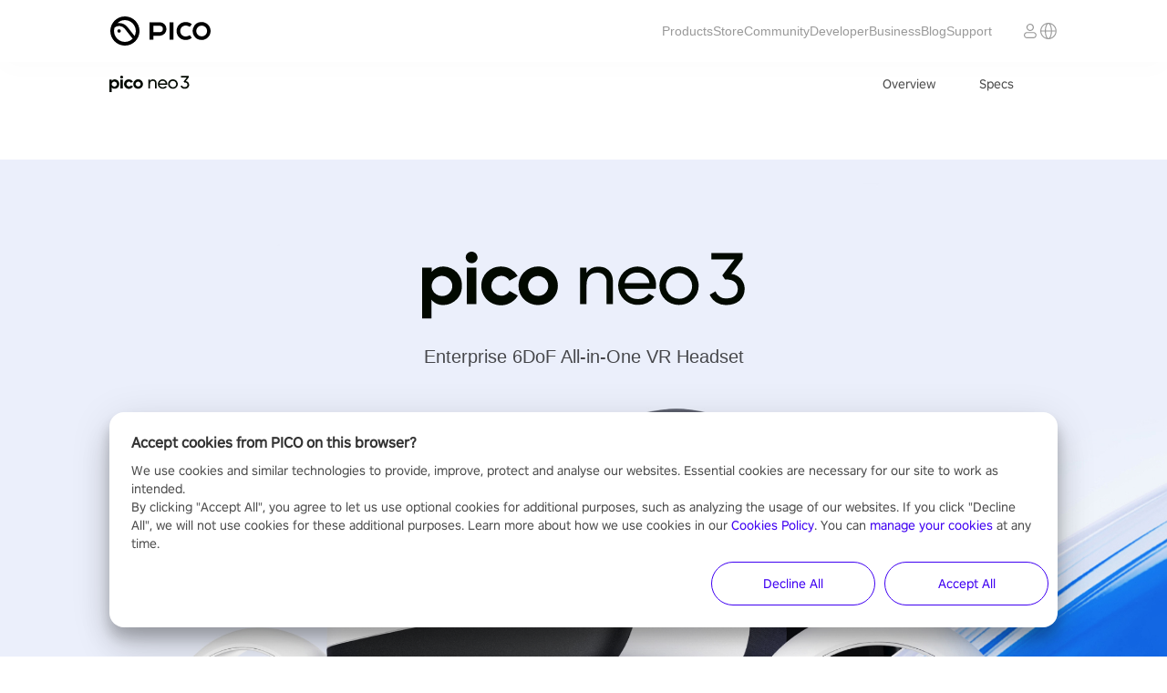

--- FILE ---
content_type: text/html; charset=utf-8
request_url: https://www.picoxr.com/uk/products/neo3-enterprise?page=1&size=100&blogRefer=blog_detail_back?blogRefer=blog_list_card&blogType=horror_adventure?page=1&size=100&blogRefer=tab_click
body_size: 76952
content:
<!DOCTYPE html><html lang="en-GB" data-reactroot=""><head><meta charset="UTF-8"/><meta name="viewport" content="width=device-width,initial-scale=1,minimum-scale=1,maximum-scale=1,user-scalable=no"/><link rel="shortcut icon" href="//lf16-statics.picovr.com/obj/pico-fe-sg/pico/pico_website/public/favicon.ico?sg" type="image/x-icon"/><link rel="stylesheet" href="//lf16-statics.picovr.com/obj/pico-fe-sg/pico/pico_website/801.52dfe4ae.css"/><link rel="stylesheet" href="//lf16-statics.picovr.com/obj/pico-fe-sg/pico/pico_website/index.8a6985a3.css"/><meta data-react-helmet="true" name="description" content/><meta data-react-helmet="true" name="keywords" content/>
<link data-react-helmet="true" rel="canonical" href="https://www.picoxr.com/uk/products/neo3-enterprise"/>
<style data-react-helmet="true" >
              @font-face {
                font-family: PICO Regular;
                src: url("//lf16-statics.picovr.com/obj/pico-fe-sg/pico/pico_website/font/PICO-Sans-VFS.866d6612.ttf");
                font-style: normal;
                font-display: swap
              }
            </style>
<title data-react-helmet="true">PICO | PICO UK</title>
<script src="https://sf16-website-login.neutral.ttwstatic.com/obj/tiktok_web_login_static/tiktok_privacy_protection_framework/loader/1.0.0.861/index.js" data-region="apsinf" data-env="production" data-business="goofy-deploy-app-2296" async crossorigin="anonymous" data-sw="/sw.js" data-sw_version="1.0.0.89,2.0.0.4"></script><script>window.gfdatav1={"env":"prod","envName":"prod","runtime":"node","ver":"1.0.0.1927","canary":0,"idc":"myb","region":"apsinf","vdc":"myb","vregion":"Asia-SouthEastBD","extra":{"canaryType":null}}</script><script data-react-helmet="true" >
          (function(win, export_obj) {
            win['LogAnalyticsObject'] = export_obj;
            if (!win[export_obj]) {
              function _collect() {
                _collect.q.push(arguments);
              }
              _collect.q = _collect.q || [];
              win[export_obj] = _collect;
            }
            win[export_obj].l = +new Date();
            })(window, 'collectEvent');
        </script><script data-react-helmet="true" src="https://sf16-scmcdn-va.ibytedtos.com/obj/static-us/log-sdk/collect/5.0/collect.js"></script><script data-react-helmet="true" async="true" src="https://www.googletagmanager.com/gtag/js?id=G-TMP7S048X6"></script><script data-react-helmet="true" >
              window.dataLayer = window.dataLayer || [];
              function gtag(){dataLayer.push(arguments);}
              gtag('js', new Date());
              gtag('config', 'G-TMP7S048X6');
            </script><script data-react-helmet="true" >(function(w,d,s,l,i){w[l]=w[l]||[];w[l].push({'gtm.start':
          new Date().getTime(),event:'gtm.js'});var f=d.getElementsByTagName(s)[0],
          j=d.createElement(s),dl=l!='dataLayer1'?'&l='+l:'';j.async=true;j.src=
          'https://www.googletagmanager.com/gtm.js?id='+i+dl;f.parentNode.insertBefore(j,f);
          })(window,document,'script','dataLayer1','GTM-5PZ4WFGM');</script><script data-react-helmet="true" >(function(w,d,s,l,i){w[l]=w[l]||[];w[l].push({'gtm.start':
          new Date().getTime(),event:'gtm.js'});var f=d.getElementsByTagName(s)[0],
          j=d.createElement(s),dl=l!='dataLayer2'?'&l='+l:'';j.async=true;j.src=
          'https://www.googletagmanager.com/gtm.js?id='+i+dl;f.parentNode.insertBefore(j,f);
          })(window,document,'script','dataLayer2','GTM-KF4W2XSD');</script><script data-react-helmet="true" >
              gtag('consent', 'default', {
                'ad_storage': 'denied',
                'ad_user_data': 'denied',
                'ad_personalization': 'denied',
                'analytics_storage': 'denied'
              });

              function grantedGA() {
                gtag('consent', 'update', {
                  'ad_storage': 'granted',
                  'ad_user_data': 'granted',
                  'ad_personalization': 'granted',
                  'analytics_storage': 'granted'
                });
              }

              function deniedGA() {
                gtag('consent', 'update', {
                  'ad_storage': 'denied',
                  'ad_user_data': 'denied',
                  'ad_personalization': 'denied',
                  'analytics_storage': 'denied'
                });
              }
            </script></head><body ><div id="root"><div id="pico_website" class="en"><header class="quqd7qmqnR3aCs7Z1HeR iJn9qxg7TGVkE4SaRu0Y"><div class="az2hslD8qGJMp86cVMDJ"><a href="/uk?page=1&amp;size=100&amp;blogRefer=blog_detail_back%3FblogRefer%3Dblog_list_card&amp;blogType=horror_adventure%3Fpage%3D1&amp;size=100&amp;blogRefer=tab_click" class="ST6bRWa29MtaUSWjXHlw"><img src="[data-uri]" alt="PICO"/></a><ul class="vpotsHfIyph2GHIv1F9V"><li class="pwkoDk3kGFKIAZ7VL4Pl"><a>Products</a></li><li class="pwkoDk3kGFKIAZ7VL4Pl"><a href="https://store-global.picoxr.com/en" target="_blank">Store</a></li><li class="pwkoDk3kGFKIAZ7VL4Pl"><a href="https://community.picoxr.com/eu" target="_blank">Community</a></li><li class="pwkoDk3kGFKIAZ7VL4Pl"><a href="https://developer.picoxr.com/" target="_blank">Developer</a></li><li class="pwkoDk3kGFKIAZ7VL4Pl"><a href="https://business.picoxr.com" target="_blank">Business</a></li><li class="pwkoDk3kGFKIAZ7VL4Pl"><a href="/uk/blog" target="">Blog</a></li><li class="pwkoDk3kGFKIAZ7VL4Pl"><a href="/uk/support" target="">Support</a></li></ul><div class="jQrOvcVaW3hYYEEGnfwz"><span></span><a class="aWK_ItB3PxuEOQnUa59A"><svg xmlns="http://www.w3.org/2000/svg" width="20" height="20" viewBox="0 0 20 20" fill="none"><mask id="a" style="mask-type:alpha" maskUnits="userSpaceOnUse" x="0" y="0" width="20" height="20"><path fill="#D9D9D9" d="M0 0h20v20H0z"></path></mask><g mask="url(#a)"><path fill-rule="evenodd" clip-rule="evenodd" d="M2.134 10.563c.235 3.365 2.565 6.147 5.68 7.024-1.018-1.505-1.714-4.072-1.793-7.024H2.134zm0-1.126H6.02c.08-2.952.775-5.52 1.794-7.024-3.116.877-5.446 3.659-5.681 7.024zm5.002 1.126c.06 2.135.46 4.01 1.04 5.35.317.73.664 1.25.994 1.57.324.317.574.392.743.392.17 0 .42-.075.744-.391.33-.322.677-.841.993-1.571.58-1.34.98-3.215 1.04-5.35H7.137zm5.555-1.126H7.136c.06-2.135.46-4.01 1.04-5.35.317-.73.664-1.25.994-1.57.324-.317.574-.392.743-.392.17 0 .42.075.744.391.33.322.677.841.993 1.571.58 1.34.98 3.215 1.04 5.35zm1.114 1.126c-.079 2.952-.774 5.52-1.793 7.024 3.116-.877 5.446-3.659 5.68-7.024h-3.887zm3.888-1.126h-3.888c-.079-2.952-.774-5.52-1.793-7.024 3.116.877 5.446 3.659 5.68 7.024zM1 10c0 4.97 3.99 9 8.913 9s8.914-4.03 8.914-9-3.991-9-8.914-9C4.991 1 1 5.03 1 10z" fill="#999"></path></g></svg></a></div><div class="I32ob_cN1c3oisJAWCO9"><a class="J6CeXqevIrTN6GM0lu8i"><img src="[data-uri]" alt=""/></a></div></div></header><div class="eWXyI0EieIqyq4jj6sMV"><section class="dJuGVgkD6HYmNNT7iCjb"><div class="sr8RoE7PKQJGc6aXHw3n"><div class="g3SlwIIiaFRRCflla3ru" style="background-image:url(&#x27;[data-uri]&#x27;)"></div><div class="B8rfLztKikHIgPT4YsNo false"><div class="ht7RJBfik10Xdyo4bUHg"><div class="SWuiNA3VCBlFo_imWJtF"><div class="yOYTjS_FcJi13g2Fq5Ax"><a href="/uk/products/neo3-enterprise">Overview</a></div><div class="yOYTjS_FcJi13g2Fq5Ax"><a href="/uk/products/neo3-enterprise/specs">Specs</a></div></div></div></div><div class="RNA_043icRZJXCLte9Hg"><nav class="g5q_AsI5gZf4qDFYoVyu"><ul class="BGOTUKyh2PB4BfbobUL0 u0hPK8CDEB03GxC42yBx"><li class="yOYTjS_FcJi13g2Fq5Ax"><span><a href="/uk/products/neo3-enterprise">Overview</a></span></li><li class="yOYTjS_FcJi13g2Fq5Ax"><span><a href="/uk/products/neo3-enterprise/specs">Specs</a></span></li><li class="yOYTjS_FcJi13g2Fq5Ax"><button type="button" class="
          DxOJ4h9XzURu2Zu83IGU
          
          YoDv5f0Kv5l7xmV_xUby
          undefined
          neo3-enterprise_buy_btn
          SsLXO2_d55cNmV25PFoJ
          oit8KfVOLbAQN_ZvJxEo
          undefined
        "><span class="zepYadNHcEiNEn2C5zRD">Buy Now</span><div class="NKypl90eKwYPkmX892VK"><div class="pRaaeTaJC8rddYWxH0Ln"></div><div class="pRaaeTaJC8rddYWxH0Ln"></div></div></button></li></ul><ul class="BGOTUKyh2PB4BfbobUL0 VrQQb9C1FzIPwToGf1jB"><li class="yOYTjS_FcJi13g2Fq5Ax"><button type="button" class="
          DxOJ4h9XzURu2Zu83IGU
          
          YoDv5f0Kv5l7xmV_xUby
          undefined
          neo3-enterprise_buy_btn
          SsLXO2_d55cNmV25PFoJ
          oit8KfVOLbAQN_ZvJxEo
          undefined
        "><span class="zepYadNHcEiNEn2C5zRD">Buy Now</span><div class="NKypl90eKwYPkmX892VK"><div class="pRaaeTaJC8rddYWxH0Ln"></div><div class="pRaaeTaJC8rddYWxH0Ln"></div></div></button></li></ul></nav></div></div></section><div><main class="pyfUS4gbLfOOKN6ekh3d"><div class="hvFYwgsAETHf5BYVmir5 nxOAyCiJIlbxki_452Yi" style="background-color:white"><div class="t7tsfJx8X3rRw5kxr3WS"><div class="LDa6YKeERs3DQcKb8CZZ false"></div><div class="gjfPgd0unz993swaC9po e78bWEWZSwsxR_REjE5a"><div><div class="splitLint_0 splitLint"><div>Enterprise 6DoF All-in-One VR Headset</div></div></div></div><div class="gjfPgd0unz993swaC9po Jdh8snVosP2nmXxLpps8"><div><div class="splitLint_0 splitLint"><div>Enterprise 6DoF All-in-One VR Headset</div></div></div></div><div class="lyiZvivl3SWddFAQnKEl"><div class="AXcyTjImg1lMlbzSEmQO"></div><div class="kEnw8WXt8TtHjpH6vXgL">Contact Us</div></div></div></div><div class="hvFYwgsAETHf5BYVmir5 HU0yoRr4VhhQcwW4cGG7"><div class="t7tsfJx8X3rRw5kxr3WS"><div class="hAPyLUT_cCY49ePFykCg"><div class="jZfYrog3ItlVREkROmBK"><div class="i2c2kDcDFbg7EgIu69xs"><div class="xEe8pJWSvKNWmvWX9VXu"><div><div class="splitLint_0 splitLint"><div>Superior 6DoF Performance</div></div></div></div><div class="cPTqtqbBf5Q8KyJ6w7Q_"><div><div class="splitLint_0 splitLint"><div>PICO Neo3 is powered by the Snapdragon™ XR2 platform and has a next-generation self-developed 6DoF optical positioning system to provide stronger performance and meet business needs of personalized system in a variety of scenarios. PICO Neo3 also features 4K HD displays and immersive audio effects for better user experience.</div></div></div></div></div><div class="yEbA3_xqHu2ZUQ2DtodB PHWb6pKnNFSeowq0IsWw"></div></div><div class="jZfYrog3ItlVREkROmBK"><div class="i2c2kDcDFbg7EgIu69xs"><div class="xEe8pJWSvKNWmvWX9VXu"><div><div class="splitLint_0 splitLint"><div>Qualcomm®</div></div><div class="splitLint_1 splitLint"><div>Snapdragon™ XR2</div></div><div class="splitLint_2 splitLint"><div>Platform</div></div></div></div><div class="cPTqtqbBf5Q8KyJ6w7Q_"><div><div class="splitLint_0 splitLint"><div>2× Faster CPU &amp; GPU performance</div></div><div class="splitLint_1 splitLint"><div>
4× Higher video bandwidth and supports 8K@60Hz panoramic videos</div></div><div class="splitLint_2 splitLint"><div>
6× Higher resolution</div></div><div class="splitLint_3 splitLint"><div>
11× Stronger AI processing power</div></div><div class="splitLint_4 splitLint"><div>
*Compared with XR1 platform</div></div></div></div></div><div class="yEbA3_xqHu2ZUQ2DtodB DMV1wFGow8z3VVVnRNyr"></div></div><div class="jZfYrog3ItlVREkROmBK"><div class="i2c2kDcDFbg7EgIu69xs"><div class="xEe8pJWSvKNWmvWX9VXu"><div><div class="splitLint_0 splitLint"><div>Larger Storage, Stronger Performance</div></div></div></div><div class="cPTqtqbBf5Q8KyJ6w7Q_"><div><div class="splitLint_0 splitLint"><div>With a 6 GB RAM and a 256 GB storage, PICO Neo3 can provide solid support for various apps and content, and meet businesses&#x27; needs in different scenarios.</div></div></div></div></div><div class="yEbA3_xqHu2ZUQ2DtodB _1jo_VcjDT2L62h5lNZHK"></div></div><div class="jZfYrog3ItlVREkROmBK"><div class="i2c2kDcDFbg7EgIu69xs"><div class="xEe8pJWSvKNWmvWX9VXu"><div><div><div class="splitLint_0 splitLint"><div>3664 × 1920 Resolution</div></div></div></div></div><div class="cPTqtqbBf5Q8KyJ6w7Q_"><div><div class="splitLint_0 splitLint"><div>PICO Neo3 offers a total resolution of up to 3664 × 1920, providing an ultra-clear and highly immersive VR experience.</div></div></div></div></div><div class="yEbA3_xqHu2ZUQ2DtodB MrBOVuFwO3h52AiEeHil"></div></div><div class="jZfYrog3ItlVREkROmBK"><div class="i2c2kDcDFbg7EgIu69xs"><div class="xEe8pJWSvKNWmvWX9VXu"><div><div class="splitLint_0 splitLint"><div>Adjustable Refresh Rate</div></div></div></div><div class="cPTqtqbBf5Q8KyJ6w7Q_"><div><div class="splitLint_0 splitLint"><div>You can dynamically alter the refresh rate between 72Hz and 90Hz for the best performance in different business scenarios.</div></div></div></div></div><div class="yEbA3_xqHu2ZUQ2DtodB gCimeCD2PAHhpUkyyEYp"></div></div><div class="jZfYrog3ItlVREkROmBK"><div class="i2c2kDcDFbg7EgIu69xs"><div class="xEe8pJWSvKNWmvWX9VXu"><div><div class="splitLint_0 splitLint"><div>Larger Battery Capacity</div></div></div></div><div class="cPTqtqbBf5Q8KyJ6w7Q_"><div><div class="splitLint_0 splitLint"><div>PICO Neo3 has a 5300 mAh battery that supports QC 3.0 fast charge. The high-capacity battery allows you to use the headset in multiple business scenarios for long stretches of time without interruption.</div></div></div></div></div><div class="yEbA3_xqHu2ZUQ2DtodB tCtFEm2rbxVX50wzKh4g"></div></div></div></div></div><div class="hvFYwgsAETHf5BYVmir5 uPhhxrsmuSAMhZQ5hCIM"><div class="t7tsfJx8X3rRw5kxr3WS"><div class="MmP9LrtKTe9yP_9WcmvQ"><div class="FOL0iWA3Z1EwNbUctoCM"><div><div class="splitLint_0 splitLint"><div>Ergonomic Design</div></div></div></div><div class="IB4ZuElWjxrSZjTInpHP"><div><div class="splitLint_0 splitLint"><div>PICO Neo3 is designed for prolonged wear. It&#x27;s light, comfortable and well-balanced. The soft straps hold the HMD firmly in place while the battery at the back acts as a counterweight. It comes with a removable and wipeable PU face cushion, making it more user-friendly for multi-user scenarios.</div></div></div></div></div><div class="hAPyLUT_cCY49ePFykCg"><div class="z9gPBtz3dDM6IoYMMWED"><div class="SUTbSVVy5GXswcnnK3QQ"><div><div class="splitLint_0 splitLint"><div>TÜV Certified Low Blue Light Mode,</div></div><div class="splitLint_1 splitLint"><div>Glasses-Friendly</div></div></div></div></div><div class="MmP9LrtKTe9yP_9WcmvQ"><div class="SUTbSVVy5GXswcnnK3QQ"><div><div class="splitLint_0 splitLint"><div>Balanced Design with Rear Battery</div></div></div></div></div><div class="gNTZuwxDhzaLIuR6Pd4m"><div class="SUTbSVVy5GXswcnnK3QQ"><div><div class="splitLint_0 splitLint"><div>Adjustable IPD,</div></div><div class="splitLint_1 splitLint"><div>Wipeable PU Face Cushion</div></div></div></div></div></div></div></div><div class="hvFYwgsAETHf5BYVmir5 F9E29_Uz4YU1lDGxBiqb"><div class="t7tsfJx8X3rRw5kxr3WS"><div class="MmP9LrtKTe9yP_9WcmvQ"><div class="FOL0iWA3Z1EwNbUctoCM"><div><div class="splitLint_0 splitLint"><div>Built for Enterprise</div></div></div></div><div class="IB4ZuElWjxrSZjTInpHP"><div><div class="splitLint_0 splitLint"><div>PICO Neo3, with the new PICO OS and higher SDK compatibility, is built for business. It provides useful tools like the self-developed PICO Business Suite app to support your management as well as fast, scalable deployment. You can also find many high-quality business apps in the Business Store. In addition, we&#x27;ve been collaborating with our partners to build a win-win ecosystem, and we&#x27;re committed to providing our business users with safe, reliable products and services.</div></div></div></div></div><div class="hAPyLUT_cCY49ePFykCg"><div class="YN9XhKsftiIz7pOHBqzf"><div class="SUTbSVVy5GXswcnnK3QQ"><div><div><div class="splitLint_0 splitLint"><div>New Enterprise OS with Leap-Forward</div></div><div class="splitLint_1 splitLint"><div>
Experience Improvement,</div></div><div class="splitLint_2 splitLint"><div>
Compatible with Multiple SDK Versions with Stable Performance</div></div></div></div></div></div><div class="gNTZuwxDhzaLIuR6Pd4m"><div class="z9gPBtz3dDM6IoYMMWED"><div class="SUTbSVVy5GXswcnnK3QQ"><div><div class="splitLint_0 splitLint"><div>Business Store with an Extensive Collection</div></div></div></div></div><div class="ygFwRWoukWd1oljH66u1"><div class="SUTbSVVy5GXswcnnK3QQ"><div><div class="splitLint_0 splitLint"><div>PICO Business Suite: Sync, Streaming, Kiosk Mode, Customized Themes and More</div></div></div></div></div></div></div></div></div></main></div></div><footer class="undefined IVSoSzk_LAuJlJUKREnf"><div class="Pgl1KC_lEmX5kTp8Py9a"><div class="vCmGPJSozY7B6E5M9aVK"><div class="IyL2A9GHLJ_tgflvkS55"><div class="debcRBPRCjoqkxWR0dNQ"><div class="IZGa9Y3wW4sfBYLO4eIG"><a href="/uk/products/pico4-ultra">PICO 4 Ultra</a></div><div class="IZGa9Y3wW4sfBYLO4eIG"><a href="/uk/products/pico4-ultra-enterprise">PICO 4 Ultra Enterprise</a></div><div class="IZGa9Y3wW4sfBYLO4eIG"><a href="/uk/products/neo3-enterprise">PICO Neo3</a></div><div class="IZGa9Y3wW4sfBYLO4eIG"><a href="/uk/products/neo3-pro-eye">PICO Neo3 Pro/Pro Eye</a></div><div class="IZGa9Y3wW4sfBYLO4eIG"><a href="/uk/products/g3">PICO G3</a></div></div></div><div class="lNhLHRL7UYKNPaTc6wkD"><div class="MA4OHApmdUE3IJTOi9_q"><div class="ASY5bMacOWNB7ZHxax2G"><a href="https://business.picoxr.com">Business</a></div><div class="ASY5bMacOWNB7ZHxax2G"><a href="https://developer.picoxr.com">PICO Developer Platform</a></div><div class="ASY5bMacOWNB7ZHxax2G"><a href="https://developer.picoxr.com/resources/#sdk">SDK</a></div><div class="ASY5bMacOWNB7ZHxax2G"><a href="https://github.com/picoxr/support">GitHub</a></div><div class="ASY5bMacOWNB7ZHxax2G"><a href="/uk/legal/privacy-policy">Privacy Policy</a></div><div class="ASY5bMacOWNB7ZHxax2G"><a href="/uk/legal/terms-of-service">Terms of Service</a></div><div class="ASY5bMacOWNB7ZHxax2G"><a href="/uk/legal/cookie-policy">Cookies Policy</a></div><div class="ASY5bMacOWNB7ZHxax2G"><a href="/uk/safety-center">Safety Center</a></div><div class="ASY5bMacOWNB7ZHxax2G"><a href="/uk/legal/privacy-policy">Other Terms &amp; Policies</a></div><div class="ASY5bMacOWNB7ZHxax2G"><a href="/uk/about/us">About Us</a></div><div class="ASY5bMacOWNB7ZHxax2G"><a href="/uk/about/newsroom">Newsroom</a></div><div class="ASY5bMacOWNB7ZHxax2G"><a>Cookie Settings</a></div></div></div></div><div class="axnJsT_Jx4S2V7RYdfCZ"><div></div><div class="rcm_jklc6930QIsX1EK9"><div><div class="lQEo9ORLDZrrnPtaAqnc" style="background-image:url(&#x27;[data-uri]&#x27;)"></div></div><div><div class="lQEo9ORLDZrrnPtaAqnc" style="background-image:url(&#x27;[data-uri]&#x27;)"></div></div><div><div class="lQEo9ORLDZrrnPtaAqnc" style="background-image:url(&#x27;[data-uri]&#x27;)"></div></div><div><div class="lQEo9ORLDZrrnPtaAqnc" style="background-image:url(&#x27;[data-uri]&#x27;)"></div></div><div><div class="lQEo9ORLDZrrnPtaAqnc" style="background-image:url(&#x27;[data-uri]&#x27;)"></div></div></div></div><div class="rii4GeyHjLfLm5VV5OOh"><div class="jU7G75vxB_JucCLRVkMr"><div><div class="splitLint_0 splitLint"><div>2023 PICO Immersive Pte.ltd. All rights reserved.</div></div></div></div></div></div></footer><span></span></div></div><script id="RENDER_DATA" type="application/json">%7B%22_location%22%3A%22%2Fuk%2Fproducts%2Fneo3-enterprise%3Fpage%3D1%26size%3D100%26blogRefer%3Dblog_detail_back%253FblogRefer%253Dblog_list_card%26blogType%3Dhorror_adventure%253Fpage%253D1%26size%3D100%26blogRefer%3Dtab_click%22%2C%22app%22%3A%7B%22words%22%3A%7B%22hardware_g2-4k_sec_1_intro%22%3A%22G2%204K%20All-in-One%3A%20More%20Entertaining%20with%20Better%20Clarity%22%2C%22hardware_g2-4k_sec_2_desc%22%3A%22Introducing%20G2%204K%22%2C%22hardware_g2-4k_sec_3_desc%22%3A%22Clarity%20has%20always%20been%20the%20gold%20standard%20for%20virtual%20reality%2C%20and%20our%20evolving%20G2%20family%20continues%20to%20set%20the%20benchmark%20for%20excellent%20VR%20visual%20effects.%3Cbr%2F%3EBy%20boosting%20the%20screen%20resolution%2C%20the%20PICO%20G2%204K%20presents%20incredibly%20sharp%20images%20and%20further%20blurs%20the%20lines%20between%20the%20real%20and%20virtual%20worlds%20through%20videos%2C%20games%20and%20VR%20interactions.%22%2C%22hardware_g2-4k_sec_3_sub_1_desc%22%3A%22Engineered%20with%20a%20compact%20design%2C%20the%20G2%204K%20features%20a%20display%20with%203840%20x%202160%20resolution%20and%20a%20ppi%20of%20818%2C%201%2F3%20higher%20than%20the%20G2%20and%20surpassing%2060-inch%20home%20TVs%20as%20well%20as%20flagship%20smartphones%20with%20retina%20display.%20Among%20our%20alll-in-one%20VR%20headsets%2C%20the%20G2%204K%20provides%20the%20clearest%20picture%20quality%2C%20highest%20color%20fidelity%2C%20and%20most%20impressive%20visual%20effects.%22%2C%22hardware_g2-4k_sec_3_sub_1_tit%22%3A%223840%20x%202160%3Cbr%2F%3EA%204K%20Screen%20Made%20to%20Impress%22%2C%22hardware_g2-4k_sec_3_sub_2_desc%22%3A%22Clarity%20has%20always%20been%20the%20gold%20standard%20for%20virtual%20reality%2C%20and%20our%20evolving%20G2%20family%20continues%20to%20set%20the%20benchmark%20for%20excellent%20VR%20visual%20effects.%20By%20boosting%20the%20screen%20resolution%2C%20the%20PICO%20G2%204K%20presents%20incredibly%20sharp%20images%20and%20further%20blurs%20the%20lines%20between%20the%20real%20and%20virtual%20worlds%20through%20videos%2C%20games%20and%20VR%20interactions.%22%2C%22hardware_g2-4k_sec_3_sub_2_tit%22%3A%22RGB%20Subpixel%20Layout%20%3Cbr%2F%3EUncompressed%20and%20Uncompromised%204K%22%2C%22hardware_g2-4k_sec_3_sub_3_desc%22%3A%22The%20G2%204K%20features%20a%20new-generation%20Fresnel%20lens%20set%2C%20which%20suppresses%20distortion%20and%20dispersion.%20It%20also%20corrects%20the%20halo%20effect%20caused%20by%20stray%20light%2C%20which%20takes%20place%20when%20using%20ordinary%20Fresnel%20lens%20in%20a%20dark%20environment.%20With%20the%20new%20lens%2C%20you%20can%20enjoy%20immersive%20audio-visual%20and%20gaming%20experience%20without%20being%20interrupted%20by%20glare.%22%2C%22hardware_g2-4k_sec_3_sub_3_tit%22%3A%22Advanced%20Fresnel%20Lens%22%2C%22hardware_g2-4k_sec_3_sub_4_desc%22%3A%22The%20G2%204K%20incorporates%20system-level%20visual%20optimizations%20such%20as%208K%20foveated%20rendering%20and%20supports%20ultra-clear%20panoramic%20images%20and%20videos%20up%20to%2012K%20resolution.%20With%20the%20PICO%20UI%203.0%20%5C%22Lab%5C%22%20function%2C%20you%20can%20experience%20and%20experiment%20with%20cutting-edge%20features%20such%20as%20dispersion%20reduction.%22%2C%22hardware_g2-4k_sec_3_sub_4_tit%22%3A%22System-level%20Visual%20Optimization%20%3Cbr%2F%3E4K%20VR%20Revolutionizes%20Your%20Experience%22%2C%22hardware_g2-4k_sec_3_sub_5_desc%22%3A%22With%20built-in%20%5C%22Eye%20Protection%5C%22%20certified%20by%20T%C3%9CV%20Rheinland%20for%20low%20blue%20light%2C%20this%20mode%20can%20effectively%20reduce%20blue%20light%20and%20relieve%20possible%20eye%20fatigue%20caused%20by%20prolonged%20use.%22%2C%22hardware_g2-4k_sec_3_sub_5_tit%22%3A%22T%C3%9CV%20Rheinland%20Certified%20Eye%20Protection%3Cbr%2F%3ELow%20Blue%20Light%20to%20Reduce%20Eye%20Strain%22%2C%22hardware_g2-4k_sec_3_tit%22%3A%22Mobile%20Virtual%20Reality%3Cbr%2F%3EGet%20Ready%20for%20the%204K%20Era%22%2C%22hardware_g2-4k_sec_4_highlight_1%22%3A%22Weight%20Reduction%20from%20Materials%20to%20Structure%22%2C%22hardware_g2-4k_sec_4_highlight_2%22%3A%22Adaptive%20Straps%20Fit%20Like%20a%20Glove%22%2C%22hardware_g2-4k_sec_4_highlight_3%22%3A%22276g%20Ultralight%20Headset%20with%20Rear-mounted%20Battery%22%2C%22hardware_g2-4k_sec_4_intro%22%3A%22The%20G2%204K%20has%20been%20comprehensively%20optimized%20to%20to%20make%20you%20feel%20better%20when%20wearing%20it%20for%20a%20long%20time.%20It%20reduces%20device%20weight%20by%20using%20lightweight%20aerospace-grade%20metal%20and%20streamlining%20headset%20structure%2C%20and%20improves%20the%20balance%20between%20the%20front%20and%20rear%20units%20with%20rear-mounted%20battery%20and%20adaptive%20straps.%20The%20overall%20compact%20design%20will%20provide%20you%20with%20a%20unique%2C%20comfortable%20and%20revolutionary%20experience.%22%2C%22hardware_g2-4k_sec_4_tit%22%3A%22Compact%20Design%20that%20Weighs%20Only%20276g%3Cbr%2F%3ELasting%20Comfort%20for%20Three%20Hours%22%2C%22hardware_g2-4k_sec_5_highlight_1%22%3A%223DoF%20Controller%20-%20Theater%20Remote%20Control%2C%20Game%20Controller%2C%20and%20VR%20Mouse%20All%20in%20One%22%2C%22hardware_g2-4k_sec_5_highlight_2%22%3A%22(RAM%2FStorage)%20Supports%20Micro-SD%20Card%20Expansion%22%2C%22hardware_g2-4k_sec_5_highlight_3%22%3A%22Snapdragon%20835%20for%20Greater%20Performance%20and%20Battery%20Efficiency%22%2C%22hardware_g2-4k_sec_5_intro%22%3A%22Excellent%20VR%20experience%20is%20built%20on%20impressive%20performance.%20The%20G2%20family%20has%20long%20been%20the%20exemplar%20of%20high-performance%20VR%20all-in-ones.And%20now%2C%20the%20G2%204K%20is%20setting%20a%20new%20benchmark%20in%20terms%20of%20hardware%20configuration%20and%20overall%20performance.%22%2C%22hardware_g2-4k_sec_5_tit%22%3A%22Premium%20Performance%3Cbr%2F%3EExcellent%20in%20Every%20Way%22%2C%22hardware_g3_prize%22%3A%22399%20%E2%82%AC%22%2C%22hardware_g3_prize_desc%22%3A%22(Excl.%20VAT)%22%2C%22hardware_g3_sec_1_intro%22%3A%22First%203DoF%20All-in-One%20Enterprise%20VR%20Headset%20with%20XR2%20Chipset%22%2C%22hardware_g3_sec_2_desc%22%3A%22Meet%22%2C%22hardware_g3_sec_3_desc%22%3A%22Powered%20by%20the%20Snapdragon%E2%84%A2%20XR2%20platform%2C%20PICO%20G3%20provides%20enterprise-level%20performance%20with%20an%20HD%20display%2C%20longer%20battery%20life%20and%20a%20higher%20refresh%20rate%20to%20meet%20the%20needs%20of%20business%20users.%5CnPICO%20G3%20also%20features%20a%20new%20PICO%20OS%20that%20offers%20a%20more%20immersive%20and%20realistic%20VR%20experience.%20The%20new%20OS%20also%20supports%20smooth%20system%20transition%2C%20which%20allows%20you%20to%20migrate%20apps%20to%20PICO%20G3%20with%20full%20compatibility.%22%2C%22hardware_g3_sec_3_sub_1_desc%22%3A%22As%20the%20first%203DoF%20VR%20All-in-One%20headset%20equipped%20with%20the%20XR2%20platform%2C%20PICO%20G3%20offers%20superior%20performance%20along%20with%20exceptional%20power%20efficiency.%22%2C%22hardware_g3_sec_3_sub_1_tit%22%3A%22Qualcomm%C2%AE%3Cbr%2F%3ESnapdragon%E2%84%A2%20XR2%3Cbr%2F%3EPlatform%22%2C%22hardware_g3_sec_3_sub_2_desc%22%3A%22With%20up%20to%206%20GB%20RAM%20and%20128%20GB%20storage%2C%20PICO%20G3%20can%20run%20multiple%20apps%20and%20resources%20simultaneously%20without%20any%20compromise%20to%20its%20smooth%20user%20experience.%22%2C%22hardware_g3_sec_3_sub_2_tit%22%3A%22Larger%20Storage%2C%20Stronger%20Performance%22%2C%22hardware_g3_sec_3_sub_3_desc%22%3A%22PICO%20G3%20offers%20a%20high%20resolution%20of%203664%20%C3%97%201920%20(773%20PPI)%2C%20providing%20an%20ultra-clear%20and%20highly%20immersive%20VR%20experience.%22%2C%22hardware_g3_sec_3_sub_3_tit%22%3A%223664%20x%201920%20Resolution%22%2C%22hardware_g3_sec_3_sub_4_desc%22%3A%22You%20can%20dynamically%20alter%20the%20refresh%20rate%20between%2072Hz%20and%2090Hz%20for%20the%20best%20performance%20in%20different%20business%20scenarios.%22%2C%22hardware_g3_sec_3_sub_4_tit%22%3A%22Adjustable%20Refresh%20Rate%22%2C%22hardware_g3_sec_3_sub_5_desc%22%3A%22PICO%20G3%20has%20a%205300%20mAh%20battery%20that%20supports%20QC%203.0%20fast%20charge.%20The%20high-capacity%20battery%20allows%20you%20to%20use%20the%20headset%20in%20multiple%20business%20scenarios%20for%20long%20stretches%20of%20time%20without%20interruption.%22%2C%22hardware_g3_sec_3_sub_5_tit%22%3A%22Larger%20Battery%20Capacity%22%2C%22hardware_g3_sec_3_tit%22%3A%22Superior%203DoF%20Performance%22%2C%22hardware_g3_sec_4_highlight_1%22%3A%22T%C3%9CV%20Certified%20Low%20Blue%20Light%20Mode%2C%3Cbr%2F%3EGlasses-Friendly%22%2C%22hardware_g3_sec_4_highlight_2%22%3A%22Balanced%20Design%22%2C%22hardware_g3_sec_4_highlight_3%22%3A%22Manual%20IPD%20Adjustment%2C%3Cbr%2F%3EEasy-to-Clean%20PU%20Foam%20Pad%22%2C%22hardware_g3_sec_4_intro%22%3A%22PICO%20G3%20is%20designed%20for%20prolonged%20wear.%20It's%20light%2C%20comfortable%20and%20well-balanced.%20The%20soft%20straps%20hold%20the%20HMD%20firmly%20in%20place%20while%20the%20battery%20at%20the%20back%20acts%20as%20a%20counterweight.%20The%20PU%20foam%20pad%20is%20removable%20and%20easy%20to%20clean.%20You%20can%20wear%20it%20snugly%20even%20with%20your%20glasses%20on.%22%2C%22hardware_g3_sec_4_tit%22%3A%22Ergonomic%20Design%22%2C%22hardware_g3_sec_5_highlight_1%22%3A%22New%20PICO%20OS%20with%20Leap-Forward%3Cbr%2F%3E%5CnExperience%20Improvement%2C%3Cbr%2F%3E%5CnCompatible%20with%20G2%204K%20SDK%22%2C%22hardware_g3_sec_5_highlight_2%22%3A%22Business%20Store%20with%20an%20Extensive%20Collection%22%2C%22hardware_g3_sec_5_highlight_3%22%3A%22PICO%20Business%20Suite%3A%20Sync%2C%20Streaming%2C%20Kiosk%20Mode%2C%20Customized%20Themes%20and%20More%22%2C%22hardware_g3_sec_5_intro%22%3A%22PICO%20G3%2C%20with%20the%20new%20PICO%20OS%20and%20higher%20SDK%20compatibility%2C%20is%20built%20for%20business.%20It%20provides%20useful%20tools%20like%20the%20self-developed%20PICO%20Business%20Suite%20app%20to%20support%20your%20management%20as%20well%20as%20fast%2C%20scalable%20deployment.%20You%20can%20also%20find%20many%20high-quality%20business%20apps%20in%20the%20Business%20Store.%20In%20addition%2C%20we've%20been%20collaborating%20with%20our%20partners%20to%20build%20a%20win-win%20ecosystem%2C%20and%20we're%20committed%20to%20providing%20our%20business%20users%20with%20safe%2C%20reliable%20products%20and%20services.%22%2C%22hardware_g3_sec_5_tit%22%3A%22Built%20for%20Enterprise%22%2C%22hardware_neo3-pro-eye_sec_1_tit%22%3A%22Leading%20All-in-one%206DoF%20VR%20Headset%20for%20enterprises%22%2C%22hardware_neo3-pro-eye_sec_2_btm_1_intro%22%3A%22Millimeter-level%20space%20positioning%22%2C%22hardware_neo3-pro-eye_sec_2_btm_1_tit%22%3A%22More%20precise%22%2C%22hardware_neo3-pro-eye_sec_2_btm_2_intro%22%3A%22More%20space%20to%20move%20and%20operate%22%2C%22hardware_neo3-pro-eye_sec_2_btm_2_tit%22%3A%22More%20free%22%2C%22hardware_neo3-pro-eye_sec_2_btm_3_intro%22%3A%22Less%20motion%20sickness%22%2C%22hardware_neo3-pro-eye_sec_2_btm_3_tit%22%3A%22More%20immersive%22%2C%22hardware_neo3-pro-eye_sec_2_desc%22%3A%22Millimeter-level%20Accuracy%2C%20Ultra-low%20Tracking%20Lag%22%2C%22hardware_neo3-pro-eye_sec_2_intro%22%3A%22A%20next-generation%20self-developed%206DoF%20positioning%20and%20tracking%20algorithm%20equipped%20with%20multiple%20optical%20sensors.Millimeter-level%20precision%20in%20spatial%20positioning%20and%20ultra-low%20tracking%20lag.%5CnA%20more%20precise%2C%20free%20and%20immersive%20business%20interactive%20experience.%22%2C%22hardware_neo3-pro-eye_sec_2_tit%22%3A%22A%20New%20Generation%20of%20Self-developed%206DoF%20optical%20precision%20positioning%20technology%22%2C%22hardware_neo3-pro-eye_sec_3_btm_1_intro%22%3A%22Wireless%20all-in-one%20mode%22%2C%22hardware_neo3-pro-eye_sec_3_btm_1_tit%22%3A%22More%20convenient%22%2C%22hardware_neo3-pro-eye_sec_3_btm_2_intro%22%3A%22Switch%20to%20PC%20VR%20in%20a%20second%20without%20base%20station%22%2C%22hardware_neo3-pro-eye_sec_3_btm_2_tit%22%3A%22More%20powerful%22%2C%22hardware_neo3-pro-eye_sec_3_btm_3_intro%22%3A%22Enjoy%20SteamVR%20in%20original%20quality%22%2C%22hardware_neo3-pro-eye_sec_3_btm_3_tit%22%3A%22More%20delightful%22%2C%22hardware_neo3-pro-eye_sec_3_desc%22%3A%22Eliminate%20the%20Boundaries%22%2C%22hardware_neo3-pro-eye_sec_3_intro%22%3A%22Easily%20switch%20to%20PC%20VR%20mode%20with%20athe%205m%20PICO%20DP%20cable%20(purchased%20separately).%20Enjoy%20lossless%204K%20business%20visual%20experience%20with%20zero%20lagging%20at%20any%20time.%20Choose%20all-in-one%20VR%20or%20PC%20VR%20according%20to%20your%20needs.%22%2C%22hardware_neo3-pro-eye_sec_3_tit%22%3A%22More%20than%20an%20all-in-one%2C%20it's%20also%20a%20PC%20VR%22%2C%22hardware_neo3-pro-eye_sec_4_btm_1_intro%22%3A%22Crafted%20with%20enhanced%20ergonomics%20to%20balance%20the%20weight%20distribution%20and%20further%20improve%20user%20experiences%20of%20long-time%20wearing.%22%2C%22hardware_neo3-pro-eye_sec_4_btm_1_tit%22%3A%22Elite%20Straps%22%2C%22hardware_neo3-pro-eye_sec_4_btm_2_intro%22%3A%22You%20can%20easily%20adjust%20the%20device%20for%20a%20secure%2C%20perfect%20fit.%22%2C%22hardware_neo3-pro-eye_sec_4_btm_2_tit%22%3A%22Knob%20on%20the%20Back%22%2C%22hardware_neo3-pro-eye_sec_4_btm_3_intro%22%3A%22Durable%20and%20easy%20to%20clean.%22%2C%22hardware_neo3-pro-eye_sec_4_btm_3_tit%22%3A%22PU%20Foam%22%2C%22hardware_neo3-pro-eye_sec_4_desc%22%3A%22Business-level%20Comfort%22%2C%22hardware_neo3-pro-eye_sec_4_tit%22%3A%22The%20special%20ergonomic%20design%20allows%20you%3Cbr%2F%3Eto%20wear%20the%20headset%20with%20comfort%20for%20a%20long%20time%22%2C%22hardware_neo3-pro-eye_sec_5_desc%22%3A%22Neo3%20Pro%20Eye%22%2C%22hardware_neo3-pro-eye_sec_5_intro%22%3A%22With%20gaze%20interaction%2C%20foveated%20rendering%2C%20eye%20movement%20analysis%20and%20other%20capabilities%2C%20the%20eye%20tracking%20technology%20delivers%20deep%20insights%20about%20the%20user%2C%20improves%20skill%20trainings%2C%20increase%20business%20productivity%20and%20accelerate%20the%20innovation%20in%20healthcare%20industry.%22%2C%22hardware_neo3-pro-eye_sec_6_intro%22%3A%22We%20provide%20a%20variety%20of%20proven%20solutions%20and%20best%20practices%20for%20enterprises%20to%20increase%20development%20efficiency%2C%20lower%20the%20costs%20and%20barriers%20of%20deployment%20and%20address%20technical%20challenges%2C%20thereby%20helping%20them%20achieve%20greater%20success%20in%20their%20business%20endeavors.%22%2C%22hardware_neo3-pro-eye_sec_6_tit%22%3A%22One-stop%20VR%20solutions%20for%20enterprises%22%2C%22hardware_neo3-pro-eye_sec_7_intro%22%3A%22PICO%20offers%20a%20full%20range%20of%20VR%20devices%20and%20solutions.%20Find%20ones%20that%20suits%20you%20best.%22%2C%22hardware_neo3-pro-eye_sec_7_tit%22%3A%22Unlock%20Business%20Potential%20with%20%3Cbr%2F%3EYour%20Exclusive%20All-in-one%20VR%20Headsets%22%2C%22hardware_neo3e_sec_1_intro%22%3A%22Enterprise%206DoF%20All-in-One%20VR%20Headset%22%2C%22hardware_neo3e_sec_3_desc%22%3A%22PICO%20Neo3%20is%20powered%20by%20the%20Snapdragon%E2%84%A2%20XR2%20platform%20and%20has%20a%20next-generation%20self-developed%206DoF%20optical%20positioning%20system%20to%20provide%20stronger%20performance%20and%20meet%20business%20needs%20of%20personalized%20system%20in%20a%20variety%20of%20scenarios.%20PICO%20Neo3%20also%20features%204K%20HD%20displays%20and%20immersive%20audio%20effects%20for%20better%20user%20experience.%22%2C%22hardware_neo3e_sec_3_sub_1_desc%22%3A%222%C3%97%20Faster%20CPU%20%26%20GPU%20performance%3Cbr%2F%3E%5Cn4%C3%97%20Higher%20video%20bandwidth%20and%20supports%208K%4060Hz%20panoramic%20videos%3Cbr%2F%3E%5Cn6%C3%97%20Higher%20resolution%3Cbr%2F%3E%5Cn11%C3%97%20Stronger%20AI%20processing%20power%3Cbr%2F%3E%5Cn*Compared%20with%20XR1%20platform%22%2C%22hardware_neo3e_sec_3_sub_1_tit%22%3A%22Qualcomm%C2%AE%3Cbr%2F%3ESnapdragon%E2%84%A2%20XR2%3Cbr%2F%3EPlatform%22%2C%22hardware_neo3e_sec_3_sub_2_desc%22%3A%22With%20a%206%20GB%20RAM%20and%20a%20256%20GB%20storage%2C%20PICO%20Neo3%20can%20provide%20solid%20support%20for%20various%20apps%20and%20content%2C%20and%20meet%20businesses'%20needs%20in%20different%20scenarios.%22%2C%22hardware_neo3e_sec_3_sub_2_tit%22%3A%22Larger%20Storage%2C%20Stronger%20Performance%22%2C%22hardware_neo3e_sec_3_sub_3_desc%22%3A%22PICO%20Neo3%20offers%20a%20total%20resolution%20of%20up%20to%203664%20%C3%97%201920%2C%20providing%20an%20ultra-clear%20and%20highly%20immersive%20VR%20experience.%22%2C%22hardware_neo3e_sec_3_sub_3_tit%22%3A%223664%20%C3%97%201920%20Resolution%22%2C%22hardware_neo3e_sec_3_sub_4_desc%22%3A%22You%20can%20dynamically%20alter%20the%20refresh%20rate%20between%2072Hz%20and%2090Hz%20for%20the%20best%20performance%20in%20different%20business%20scenarios.%22%2C%22hardware_neo3e_sec_3_sub_4_tit%22%3A%22Adjustable%20Refresh%20Rate%22%2C%22hardware_neo3e_sec_3_sub_5_desc%22%3A%22PICO%20Neo3%20has%20a%205300%20mAh%20battery%20that%20supports%20QC%203.0%20fast%20charge.%20The%20high-capacity%20battery%20allows%20you%20to%20use%20the%20headset%20in%20multiple%20business%20scenarios%20for%20long%20stretches%20of%20time%20without%20interruption.%22%2C%22hardware_neo3e_sec_3_sub_5_tit%22%3A%22Larger%20Battery%20Capacity%22%2C%22hardware_neo3e_sec_3_tit%22%3A%22Superior%206DoF%20Performance%22%2C%22hardware_neo3e_sec_4_highlight_1%22%3A%22T%C3%9CV%20Certified%20Low%20Blue%20Light%20Mode%2C%3Cbr%2F%3EGlasses-Friendly%22%2C%22hardware_neo3e_sec_4_highlight_2%22%3A%22Balanced%20Design%20with%20Rear%20Battery%22%2C%22hardware_neo3e_sec_4_highlight_3%22%3A%22Adjustable%20IPD%2C%3Cbr%2F%3EWipeable%20PU%20Face%20Cushion%22%2C%22hardware_neo3e_sec_4_intro%22%3A%22PICO%20Neo3%20is%20designed%20for%20prolonged%20wear.%20It's%20light%2C%20comfortable%20and%20well-balanced.%20The%20soft%20straps%20hold%20the%20HMD%20firmly%20in%20place%20while%20the%20battery%20at%20the%20back%20acts%20as%20a%20counterweight.%20It%20comes%20with%20a%20removable%20and%20wipeable%20PU%20face%20cushion%2C%20making%20it%20more%20user-friendly%20for%20multi-user%20scenarios.%22%2C%22hardware_neo3e_sec_4_tit%22%3A%22Ergonomic%20Design%22%2C%22hardware_neo3e_sec_5_highlight_1%22%3A%22New%20Enterprise%20OS%20with%20Leap-Forward%3Cbr%2F%3E%5CnExperience%20Improvement%2C%3Cbr%2F%3E%5CnCompatible%20with%20Multiple%20SDK%20Versions%20with%20Stable%20Performance%22%2C%22hardware_neo3e_sec_5_highlight_2%22%3A%22Business%20Store%20with%20an%20Extensive%20Collection%22%2C%22hardware_neo3e_sec_5_highlight_3%22%3A%22PICO%20Business%20Suite%3A%20Sync%2C%20Streaming%2C%20Kiosk%20Mode%2C%20Customized%20Themes%20and%20More%22%2C%22hardware_neo3e_sec_5_intro%22%3A%22PICO%20Neo3%2C%20with%20the%20new%20PICO%20OS%20and%20higher%20SDK%20compatibility%2C%20is%20built%20for%20business.%20It%20provides%20useful%20tools%20like%20the%20self-developed%20PICO%20Business%20Suite%20app%20to%20support%20your%20management%20as%20well%20as%20fast%2C%20scalable%20deployment.%20You%20can%20also%20find%20many%20high-quality%20business%20apps%20in%20the%20Business%20Store.%20In%20addition%2C%20we've%20been%20collaborating%20with%20our%20partners%20to%20build%20a%20win-win%20ecosystem%2C%20and%20we're%20committed%20to%20providing%20our%20business%20users%20with%20safe%2C%20reliable%20products%20and%20services.%22%2C%22hardware_neo3e_sec_5_tit%22%3A%22Built%20for%20Enterprise%22%2C%22hardware_neo3e_txt_concat%22%3A%22Contact%20Us%22%2C%22hardware_param_g2_4k_desc_1%22%3A%22Dimensions%EF%BC%9A89mm%20(length)%20*%20172mm%20(width)%20*%2093mm%20(height)%3Cbr%2F%3EProduct%20weight%EF%BC%9AG2%204K%3A%20276g%20(without%20straps)%2C%20470g%20(total)%EF%BC%9BG2%204K%20Enterprise%3A%20298g%20(without%20straps)%2C%20490g%20(total)%22%2C%22hardware_param_g2_4k_desc_10%22%3A%22Speaker%EF%BC%9ABuilt-in%20dual%20stereo%20speakers%3Cbr%2F%3EMic%EF%BC%9AOmnidirectional%20dual%20mic%20with%20noise%20canceling%22%2C%22hardware_param_g2_4k_desc_11%22%3A%22USB%20Type-C%203.0%EF%BC%9A1.%20USB3.0%20data%20transfer%202.%205V%2F1A%20OTG%20scalable%20power%20supply%203.%20USB3.0%20OTG%20scalability%20(adapter%20cable%20required)%20%3Cbr%2F%3E3.5mm%20jack%EF%BC%9AThird-party%20stereo%20earphones%20supported%22%2C%22hardware_param_g2_4k_desc_12%22%3A%22LED%20indicator%EF%BC%9AA%20tricolor%20LED%20light%20indicating%20the%20device%20is%20on%2C%20off%20or%20being%20charged%22%2C%22hardware_param_g2_4k_desc_2%22%3A%22CPU%EF%BC%9AQualcomm%20Snapdragon%20835%2C%20Kryo%20280%2C%208%20core%2C%2064%20bit%2C%20up%20to%202.45GHz%20max%20frequency%2C%2010nm%20process%3Cbr%2F%3ERAM%EF%BC%9A4G%2C%20RAM%2C%20LPDDR4X%2C%201866M%3Cbr%2F%3EStorage%EF%BC%9AG2%204K%3A%20UFS2.1%2C%2064G%EF%BC%9BG2%204K%20Enterprise%3A%20UFS2.1%2C%20128G%3Cbr%2F%3EExtension%EF%BC%9ASupports%20up%20to%20256G%20Micro%20SD%3Cbr%2F%3EWIFI%EF%BC%9A2.4G%265G%2C%202X2%20MIMO%2C%20802.11%20b%2Fg%2Fn%2Fac%3Cbr%2F%3EBT%EF%BC%9ABT4.2%3Cbr%2F%3EAndroid%EF%BC%9AAndroid%208.1%22%2C%22hardware_param_g2_4k_desc_3%22%3A%22Screen%EF%BC%9A5.5%20inch%20x%201%20SFR%20TFT%3Cbr%2F%3EResolution%EF%BC%9A3840x2160%EF%BC%8CPPI%EF%BC%9A818%3Cbr%2F%3ERefresh%20rate%EF%BC%9A75%20Hz%22%2C%22hardware_param_g2_4k_desc_4%22%3A%22FOV%EF%BC%9A101%C2%B0%3Cbr%2F%3ELens%EF%BC%9AFresnel%2C%20PMMA%3Cbr%2F%3EEye%20protection%EF%BC%9ACertified%20by%20T%C3%9CV%20Rheinland%20for%20low%20blue%20light%2C%20this%20feature%20can%20be%20enabled%20in%20the%20system%20settings%22%2C%22hardware_param_g2_4k_desc_5%22%3A%229-axis%20sensor%EF%BC%9A3DoF%20precision%20positioning%2C%201KHz%20sampling%20frequency%3Cbr%2F%3EP-senor%EF%BC%9AFace%20proximity%20sensing%22%2C%22hardware_param_g2_4k_desc_6%22%3A%22Front-facing%20camera%EF%BC%9AG2%204K%3A%20N%2FA%EF%BC%9BG2%204K%20Enterprise%3A%2016M%20AF%20RGB%20camera*1%22%2C%22hardware_param_g2_4k_desc_7%22%3A%22Controller%EF%BC%9A1x%203DoF%20controller%3Cbr%2F%3EButton%EF%BC%9APower%2C%20App%20(Back)%2C%20Trigger%2C%20Home%2C%20Volume%20Up%2C%20Volume%20Down%22%2C%22hardware_param_g2_4k_desc_8%22%3A%22Straps%EF%BC%9AG2%204K%3A%20Fabric%EF%BC%9BG2%204K%20Enterprise%3A%20Silica%20Gel%3Cbr%2F%3EFoam%EF%BC%9AG2%204K%3A%20Microfibre%20Fabric%2C%20Foam%EF%BC%9BG2%204K%20Enterprise%3A%203D%20Molded%20PU%20Foam%3Cbr%2F%3EErgonomic%20design%EF%BC%9AThe%20headset%20at%20the%20front%20and%20the%20battery%20at%20the%20rear%20perfectly%20balance%20the%20weight%20of%20the%20device%20for%20a%20comfortable%20wearing%20experience%22%2C%22hardware_param_g2_4k_desc_9%22%3A%22Battery%EF%BC%9A4200%20mAh%22%2C%22hardware_param_g2_4k_tit_1%22%3A%22Dimensions%20and%20Weight%22%2C%22hardware_param_g2_4k_tit_10%22%3A%22Audio%22%2C%22hardware_param_g2_4k_tit_11%22%3A%22Data%20transfer%22%2C%22hardware_param_g2_4k_tit_12%22%3A%22Indicator%22%2C%22hardware_param_g2_4k_tit_2%22%3A%22Computing%20platform%22%2C%22hardware_param_g2_4k_tit_3%22%3A%22Display%22%2C%22hardware_param_g2_4k_tit_4%22%3A%22Optics%22%2C%22hardware_param_g2_4k_tit_5%22%3A%22Sensor%22%2C%22hardware_param_g2_4k_tit_6%22%3A%22Camera%22%2C%22hardware_param_g2_4k_tit_7%22%3A%22Interaction%22%2C%22hardware_param_g2_4k_tit_8%22%3A%22Design%20and%20ergonomics%22%2C%22hardware_param_g2_4k_tit_9%22%3A%22Power%22%2C%22hardware_param_g3_desc_1%22%3A%22Dimensions%3A%2086%20(length)%20%C3%97%20166%20(width)%20%C3%97%2090%20(height)%3Cbr%2F%3EProduct%20weight%3A%20604g%20(total)%22%2C%22hardware_param_g3_desc_2%22%3A%22CPU%3A%20Qualcomm%20XR2%2C%20Kryo%20585%2C%208%20cores%2C%2064-bit%2C%202.84%20GHz%2C%207nm%3Cbr%2F%3E%5CnRAM%3A%206%20GB%20LPDDR4x%2C%202133%20MHz%3Cbr%2F%3E%5CnROM%3A%20128%20GB%2C%20UFS%203.1%3Cbr%2F%3E%5CnOS%3A%20Android%2010%3Cbr%2F%3E%5CnWi-Fi%3A%20Wi-Fi%206%3Cbr%2F%3E%5CnBluetooth%3A%205.1%22%2C%22hardware_param_g3_desc_3%22%3A%22Screen%3A%205.5%5C%22%20%C3%971%20SFR%20TFT%3Cbr%2F%3E%5CnResolution%3A%203664%20%C3%97%201920%2C%20773%20PPI%3Cbr%2F%3E%5CnRefresh%20rate%3A%2072Hz%2F90Hz%22%2C%22hardware_param_g3_desc_4%22%3A%22Lens%20material%3A%20Fresnel%2C%20PMMA%3Cbr%2F%3E%5CnFOV%3A%2098%C2%B0%3Cbr%2F%3E%5CnEye%20protection%3A%20T%C3%9CV%20Low%20Blue%20Light-certified%3Cbr%2F%3E%5CnAdjustable%20IPD%3A%2058mm%2C%2063.5mm%20(default)%2C%2069mm%22%2C%22hardware_param_g3_desc_5%22%3A%22Design%3A%20Counter-balanced%20design%20with%20rear-mounted%20battery%3Cbr%2F%3E%5CnHead%20straps%3A%20Soft%20straps%3Cbr%2F%3E%5CnFace%20cover%3A%20Removable%20PU%20foam%20pad%22%2C%22hardware_param_g3_desc_6%22%3A%22Capacity%3A%205300%20mAh%3Cbr%2F%3E%5CnCharging%3A%20Qualcomm%20QC%203.0%2C%20USB%20PD%203.0%22%2C%22hardware_param_g3_desc_7%22%3A%22Controller%3A%203DoF%20controller%20%C3%971%22%2C%22hardware_param_g3_desc_8%22%3A%22Speakers%3A%20Dual%20stereo%20speakers%2C%20one%20on%20each%20side%3Cbr%2F%3E%5CnMicrophone%3A%20Dual%20microphones%3Cbr%2F%3E%5CnHeadphone%3A%203.5mm%20jack%22%2C%22hardware_param_g3_tit_1%22%3A%22Dimensions%20and%20Weight%22%2C%22hardware_param_g3_tit_2%22%3A%22Computing%20Platform%22%2C%22hardware_param_g3_tit_3%22%3A%22Display%22%2C%22hardware_param_g3_tit_4%22%3A%22Optics%22%2C%22hardware_param_g3_tit_5%22%3A%22Design%20and%20Ergonomics%22%2C%22hardware_param_g3_tit_6%22%3A%22Battery%22%2C%22hardware_param_g3_tit_7%22%3A%22Interaction%22%2C%22hardware_param_g3_tit_8%22%3A%22Audio%22%2C%22hardware_param_neo3-pro-eye_desc_1%22%3A%22190mm%20(length)%20*%20135mm%20(width)%20*%20112mm%20(height))%3Cbr%2F%3E395g%20(without%20straps)%2Ctotal%20weight%3A%20673g%22%2C%22hardware_param_neo3-pro-eye_desc_10%22%3A%22Speaker%EF%BC%9ABuilt-in%20dual%20stereo%20speakers%3Cbr%2F%3EMic%EF%BC%9AOmnidirectional%20dual%20mic%20with%20noise%20canceling%22%2C%22hardware_param_neo3-pro-eye_desc_11%22%3A%22USB%20Type-C%203.0%EF%BC%9A1.%20USB3.0%20data%20transfer%202.%205V%2F1A%20OTG%20scalable%20power%20supply%203.%20USB3.0%20OTG%20scalability%20(adapter%20cable%20required)%204.%20Video%20output%20via%20DP%20(Contents%20can%20be%20stably%20casted%20from%20headset%20to%20TV%20with%20an%20adapter%20cable)%3Cbr%2F%3EDP%EF%BC%9AExperience%204K%20SteamVR%20by%20connecting%20to%20your%20PC%20with%20the%20DP%20cable%3Cbr%2F%3E3.5mm%20jack%EF%BC%9AThird-party%20stereo%20earphones%20supported%22%2C%22hardware_param_neo3-pro-eye_desc_12%22%3A%22LED%20indicator%EF%BC%9AA%20tricolor%20LED%20light%20indicating%20the%20device%20is%20on%2C%20off%20or%20being%20charged%22%2C%22hardware_param_neo3-pro-eye_desc_2%22%3A%22CPU%EF%BC%9AQualcomm%20XR2%2C%20Kryo%20585%2C%208%20core%2C%2064%20bit%2C%20up%20to%202.84GHz%20max%20frequency%2C%207nm%20process%3Cbr%2F%3EGPU%EF%BC%9AAdreno%20650%2C%20587MHz%20clock%20speed%3Cbr%2F%3ERAM%EF%BC%9APICO%20Neo3%20Pro%3A%206GB%2C%20LPDDR4X%EF%BC%9BPICO%20Neo3%20Pro%20Eye%3A%208GB%2C%20LPDDR4X%3Cbr%2F%3EStorage%EF%BC%9AUFS3.0%2C%20256GB%3Cbr%2F%3EWiFi%EF%BC%9A2.4G%265G%2C%202X2MIMO%2C%20WiFi6%20802.11%20b%2Fg%2Fn%2Fac%2Fax%3Cbr%2F%3EBT%EF%BC%9ABT5.1%3Cbr%2F%3EAndroid%EF%BC%9AAndroid%2010%22%2C%22hardware_param_neo3-pro-eye_desc_3%22%3A%22Screen%EF%BC%9A5.5%20inch%20x%201%20SFR%20TFT%3Cbr%2F%3EResolution%EF%BC%9A3664%20x%201920%2C%20PPI%3A%20773%3Cbr%2F%3ERefresh%20rate%EF%BC%9A72%2F90Hz%22%2C%22hardware_param_neo3-pro-eye_desc_4%22%3A%22FOV%EF%BC%9A98%3Cbr%2F%3ELens%EF%BC%9AFresnel%3Cbr%2F%3EIPD%EF%BC%9APICO%20Neo3%20Pro%3A%20Physical%20adjustment%3A%2058%2F63.5%2F69mm%EF%BC%9BPICO%20Neo3%20Pro%20Eye%3A%20No%20physical%20adjustment.%20Self-adaptive%3A%2055-71mm%3Cbr%2F%3EEye%20protection%EF%BC%9ACertified%20by%20T%C3%9CV%20Rheinland%20for%20low%20blue%20light%2C%20this%20feature%20can%20be%20enabled%20in%20the%20system%20settings%22%2C%22hardware_param_neo3-pro-eye_desc_5%22%3A%229-axis%20sensor%3A1KHz%20sampling%20frequency%3Cbr%2F%3EP-sensor%3AFace%20proximity%20sensing%22%2C%22hardware_param_neo3-pro-eye_desc_6%22%3A%22Tracking%20camera%EF%BC%9APICO%20Neo3%20Pro%3A%20Not%20available%EF%BC%9BPICO%20Neo3%20Pro%20Eye%3A%202x%20tracking%20cameras%20(400%20x%20400%20%40120Hz)%22%2C%22hardware_param_neo3-pro-eye_desc_7%22%3A%22Controller%EF%BC%9A2x%206DoF%20controllers%20with%20optical%20positioning%20and%20linear%20resonant%20actuators%3Cbr%2F%3EButton%EF%BC%9APower%2C%20App%20(Back)%2C%20Trigger%2C%20Home%2C%20Volume%20Up%2C%20Volume%20Down%22%2C%22hardware_param_neo3-pro-eye_desc_8%22%3A%22Straps%EF%BC%9AElite%20straps%20with%20the%20strap%20dial%2C%20while%20the%20side-straps%20can%20be%20rotated%20upwards%20for%20quick%20wear%3Cbr%2F%3EFoam%EF%BC%9AComfortable%20and%20replaceable%3Cbr%2F%3EErgonomic%20design%EF%BC%9AThe%20headset%20at%20the%20front%20and%20the%20battery%20at%20the%20rear%20perfectly%20balance%20the%20weight%20of%20the%20device%20for%20a%20comfortable%20wearing%20experience%22%2C%22hardware_param_neo3-pro-eye_desc_9%22%3A%22Charge%EF%BC%9AQC3.0%20supported%3Cbr%2F%3EBattery%EF%BC%9A5300mAh%22%2C%22hardware_param_neo3-pro-eye_tit_1%22%3A%22Dimensions%20and%20Weight%22%2C%22hardware_param_neo3-pro-eye_tit_10%22%3A%22Audio%22%2C%22hardware_param_neo3-pro-eye_tit_11%22%3A%22Data%20transfer%22%2C%22hardware_param_neo3-pro-eye_tit_12%22%3A%22Indicator%22%2C%22hardware_param_neo3-pro-eye_tit_2%22%3A%22Computing%20platform%22%2C%22hardware_param_neo3-pro-eye_tit_3%22%3A%22Display%22%2C%22hardware_param_neo3-pro-eye_tit_4%22%3A%22Optics%22%2C%22hardware_param_neo3-pro-eye_tit_5%22%3A%22Sensor%22%2C%22hardware_param_neo3-pro-eye_tit_6%22%3A%22Eye%20tracking%22%2C%22hardware_param_neo3-pro-eye_tit_7%22%3A%22Interaction%22%2C%22hardware_param_neo3-pro-eye_tit_8%22%3A%22Design%20and%20ergonomics%22%2C%22hardware_param_neo3-pro-eye_tit_9%22%3A%22Power%22%2C%22hardware_param_neo3e_desc_1%22%3A%22Dimensions%3A%2086%20(length)%20%C3%97%20166%20(width)%20%C3%97%2090%20(height)%3Cbr%2F%3EProduct%20weight%3A%20604g%20(total)%22%2C%22hardware_param_neo3e_desc_2%22%3A%22CPU%3A%20Qualcomm%20XR2%2C%20Kryo%20585%2C%208%20cores%2C%2064-bit%2C%202.84%20GHz%2C%207nm%3Cbr%2F%3E%5CnRAM%3A%206%20GB%20LPDDR4x%2C%202133%20MHz%3Cbr%2F%3E%5CnROM%3A%20256%20GB%2C%20UFS%203.1%3Cbr%2F%3E%5CnOS%3A%20Android%2010%3Cbr%2F%3E%5CnWi-Fi%3A%20Wi-Fi%206%3Cbr%2F%3E%5CnBluetooth%3A%205.1%22%2C%22hardware_param_neo3e_desc_3%22%3A%22Screen%3A%205.5%5C%22%20%C3%971%20SFR%20TFT%3Cbr%2F%3E%5CnResolution%3A%203664%20%C3%97%201920%2C%20773%20PPI%3Cbr%2F%3E%5CnRefresh%20rate%3A%2072Hz%2F90Hz%22%2C%22hardware_param_neo3e_desc_4%22%3A%22Lens%20material%3A%20Fresnel%2C%20PMMA%3Cbr%2F%3E%5CnFOV%3A%2098%C2%B0%3Cbr%2F%3E%5CnEye%20protection%3A%20T%C3%9CV%20Low%20Blue%20Light-certified%3Cbr%2F%3E%5CnAdjustable%20IPD%3A%2058mm%2C%2063.5mm%20(default)%2C%2069mm%22%2C%22hardware_param_neo3e_desc_5%22%3A%22Design%3A%20Counter-balanced%20design%20with%20rear-mounted%20battery%3Cbr%2F%3E%5CnHead%20straps%3A%20Soft%20straps%3Cbr%2F%3E%5CnFace%20cover%3A%20Removable%2C%20wipeable%20PU%20foam%22%2C%22hardware_param_neo3e_desc_6%22%3A%22Capacity%3A%205300%20mAh%3Cbr%2F%3E%5CnCharging%3A%20Qualcomm%20QC%203.0%2C%20USB%20PD%203.0%22%2C%22hardware_param_neo3e_desc_7%22%3A%22Controller%3A%206DoF%20controller%20%C3%972%22%2C%22hardware_param_neo3e_desc_8%22%3A%22Speakers%3A%20Stereo%20speakers%20for%20360%C2%B0%20sound%3Cbr%2F%3E%5CnMicrophone%3A%20Dual%20microphones%3Cbr%2F%3E%5CnHeadphone%3A%203.5mm%20jack%22%2C%22hardware_param_neo3e_tit_1%22%3A%22Dimensions%20and%20Weight%22%2C%22hardware_param_neo3e_tit_2%22%3A%22Computing%20Platform%22%2C%22hardware_param_neo3e_tit_3%22%3A%22Display%22%2C%22hardware_param_neo3e_tit_4%22%3A%22Optics%22%2C%22hardware_param_neo3e_tit_5%22%3A%22Design%20and%20Ergonomics%22%2C%22hardware_param_neo3e_tit_6%22%3A%22Battery%22%2C%22hardware_param_neo3e_tit_7%22%3A%22Interaction%22%2C%22hardware_param_neo3e_tit_8%22%3A%22Audio%22%2C%22hardware_param_pico4_desc_0%22%3A%22Dimensions%3A%20190mm%20(length)%20%C3%97%20135mm%20(width)%20%C3%97%20112mm%20(height)%3Cbr%2F%3EProduct%20weight%3A%20604g%20(395g%20without%20straps)%22%2C%22hardware_param_pico4_desc_1%22%3A%22Snapdragon%20XR2%20Gen1%3Cbr%2F%3E%5Cn8%20cores%2C%2064-bit%3Cbr%2F%3E2.84%20GHz%3Cbr%2F%3E%5Cn7nm%20process%22%2C%22hardware_param_pico4_desc_10%22%3A%22VR%20headset%20%C3%971%20%3Cbr%2F%3E%5CnController%20%C3%972%20%3Cbr%2F%3E%5Cn1.5V%20AA%20alkaline%20battery%20%C3%974%3Cbr%2F%3E%5CnGlasses%20spacer%20%C3%971%20%3Cbr%2F%3E%5CnNose%20pad%20%C3%971%20%3Cbr%2F%3E%5CnWrist%20strap%20%C3%972%3Cbr%2F%3E%5CnUSB-C%20power%20adapter%20%C3%971%3Cbr%2F%3E%5CnUSB-C%20to%20USB-C%202.0%20cable%20%C3%971%3Cbr%2F%3E%5CnQuick%20Guide%20%C3%971%3Cbr%2F%3E%5CnUser%20Guide%20%C3%971%3Cbr%2F%3E%5CnSafety%20and%20Warranty%20Guide%20%C3%971%22%2C%22hardware_param_pico4_desc_2%22%3A%228%20GB%20%2B%20128%20GB%3Cbr%2F%3E%5Cn8%20GB%20%2B%20256%20GB%22%2C%22hardware_param_pico4_desc_3%22%3A%22Wi-Fi%3A%20Wi-Fi%206%2C%20dual-band%202%C3%972%20MIMO%20(2.4GHz%2F5GHz)%3Cbr%2F%3E%5CnBluetooth%3A%205.1%22%2C%22hardware_param_pico4_desc_4%22%3A%22Display%3A%202.56''%20%C3%972%3Cbr%2F%3E%5CnResolution%3A%204320%20%C3%97%202160%20(2160%20%C3%97%202160%20per%20eye)%2C%201200%20PPI%3Cbr%2F%3E%5CnRefresh%20rate%3A%2072Hz%2F90Hz%22%2C%22hardware_param_pico4_desc_5%22%3A%22Pancake%20lenses%3Cbr%2F%3E%5Cn105%C2%B0%20FOV%3Cbr%2F%3E%20%5Cn20.6%20PPD%3Cbr%2F%3E%5Cn62%E2%80%9372mm%20seamless%20interpupillary%20distance%20(IPD)%20adjustment%22%2C%22hardware_param_pico4_desc_6%22%3A%226DoF%20Tracking%20System%22%2C%22hardware_param_pico4_desc_7%22%3A%22Dual%20stereo%20speakers%3Cbr%2F%3E%5CnDual%20microphones%22%2C%22hardware_param_pico4_desc_8%22%3A%225300%20mAh%20battery%3Cbr%2F%3E%5Cn20W%20fast%20charger%3Cbr%2F%3E%5CnSupports%20QC%203.0%20%2F%20PD%203.0%3Cbr%2F%3E%5CnController%3A%20AA%20battery%20%C3%972%22%2C%22hardware_param_pico4_desc_9%22%3A%22PICO%20OS%205.0%22%2C%22hardware_param_pico4_tit_0%22%3A%22Dimensions%22%2C%22hardware_param_pico4_tit_1%22%3A%22Processor%22%2C%22hardware_param_pico4_tit_10%22%3A%22In%20the%20Box%22%2C%22hardware_param_pico4_tit_2%22%3A%22Storage%22%2C%22hardware_param_pico4_tit_3%22%3A%22Wireless%20connectivity%22%2C%22hardware_param_pico4_tit_4%22%3A%22Display%22%2C%22hardware_param_pico4_tit_5%22%3A%22Optics%22%2C%22hardware_param_pico4_tit_6%22%3A%22Tracking%22%2C%22hardware_param_pico4_tit_7%22%3A%22Audio%22%2C%22hardware_param_pico4_tit_8%22%3A%22Battery%22%2C%22hardware_param_pico4_tit_9%22%3A%22OS%22%2C%22hardware_param_pico4e_desc_0%22%3A%22Dimensions%3A%20255%E2%80%93310mm%20(length)%20%C3%97%20195mm%20(width)%20%C3%97%20106mm%20(height)%5Cn%3Cbr%2F%3EProduct%20weight%3A%20591g%20(300g%20without%20straps)%22%2C%22hardware_param_pico4e_desc_1%22%3A%22CPU%3A%20Qualcomm%20XR2%2C%20Kryo%20585%2C%208%20cores%2C%2064-bit%2C%202.84%20GHz%2C%207nm%5Cn%3Cbr%2F%3EGPU%3A%20Adreno%20650%2C%20587%20MHz%5Cn%3Cbr%2F%3ERAM%3A%208%20GB%20LPDDR5%2C%206400%20MHz%5Cn%3Cbr%2F%3EROM%3A%20256%20GB%2C%20UFS3.1%5Cn%3Cbr%2F%3EWi-Fi%EF%BC%9AWi-Fi%206%EF%BC%8C2%C3%972%20MIMO%EF%BC%8C802.11%20a%2Fb%2Fg%2Fn%2Fac%2Fax%EF%BC%8C2.4G%2F5G%5Cn%3Cbr%2F%3EBT%EF%BC%9ABT5.1%5Cn%3Cbr%2F%3EAndroid%EF%BC%9AAndroid%2010%5Cn%3Cbr%2F%3ESDK%EF%BC%9APICO%20SDK%22%2C%22hardware_param_pico4e_desc_2%22%3A%22Display%3A%202.56''%20%C3%972%5Cn%3Cbr%2F%3EResolution%3A%204320%20%C3%97%202160%20(2160%20%C3%97%202160%20per%20eye)%2C%201200%20PPI%5Cn%3Cbr%2F%3ERefresh%20rate%3A%2072Hz%2F90Hz%5Cn%3Cbr%2F%3EBrightness%3A%20Stepless%20adjustment%22%2C%22hardware_param_pico4e_desc_3%22%3A%22FOV%3A%20105%C2%B0%5Cn%3Cbr%2F%3ELenses%3A%20Pancake%2C%20PMMA%5Cn%3Cbr%2F%3EEye%20protection%3A%20T%C3%9CV%20Low%20Blue%20Light-certified%20(available%20in%20%5C%22Settings%5C%22)%5Cn%3Cbr%2F%3EIPD%20adjustment%3A%20Software%20and%20auto%20interpupillary%20distance%20adjustment%2C%2062mm%E2%80%9372mm%22%2C%22hardware_param_pico4e_desc_4%22%3A%22Fisheye%20Monochrome%20Camera%20(%C3%974)%3A%20640%20%C3%97%20480%20%4060Hz%2C%20H157%C2%B0%2FV116%C2%B0%5Cn%5Cn%3Cbr%2F%3ERGB%20Camera%20(%C3%971)%3A%20IMX%20471%2C%2016MP%20fixed%20focus%2C%20H130%C2%B0%2FV115%C2%B0%20%3Cbr%2F%3EResolution%3A%2016MP%204656%20%C3%97%203496%20%4030Hz%2C%204MP%202328%20%C3%97%201748%20%4060Hz%20(Seethrough)%5Cn%5Cn%3Cbr%2F%3EEye%20Tracking%20Camera%20(%C3%972)%3A%20Infrared%20VGA%2C%20OV6211%2C%20400%20%C3%97%20400%20%4060Hz%2F90Hz%2C%20H70%C2%B0%2FV70%C2%B0%5Cn%5Cn%3Cbr%2F%3EFace%20Tracking%20Camera%20(%C3%971)%3A%20Infrared%20VGA%2C%20OV6211%2C%20400%20%C3%97%20400%20%4060Hz%2F90Hz%2C%20H70%C2%B0%2FV70%C2%B0%22%2C%22hardware_param_pico4e_desc_5%22%3A%22Straps%3A%20Flexible%2C%20adjustable%20side%20straps%20and%20a%20removable%20top%20strap%5Cn%3Cbr%2F%3EFace%20cushion%3A%20Removable%20PU%20foam%20pad%5Cn%3Cbr%2F%3EFogging%20solution%3A%20A%20quiet%20built-in%20cooling%20fan%20to%20improve%20circulation%20and%20reduce%20fogging%5Cn%3Cbr%2F%3EErgonomics%3A%20Counter-balanced%20design%20with%20rear-mounted%20battery%22%2C%22hardware_param_pico4e_desc_6%22%3A%22Headset%3A%20Inside-out%206DoF%20tracking%2C%20HD%20seethrough%20and%20multi-room%20guardian%20system%5Cn%3Cbr%2F%3EControllers%3A%206DoF%20haptic%20controllers%20%C3%972%5Cn%3Cbr%2F%3EHand%20Tracking%3A%2026DoF%20tracking%20and%20supports%204%20gestures%5Cn%3Cbr%2F%3EButtons%3A%20Power%20%2F%20Volume%20Up%20%2F%20Volume%20Down%22%2C%22hardware_param_pico4e_desc_7%22%3A%22Capacity%3A%205300%20mAh%5Cn%3Cbr%2F%3ECharging%3A%20Qualcomm%20QC%203.0%2C%20USB%20PD%203.0%22%2C%22hardware_param_pico4e_desc_8%22%3A%22%3Cbr%2F%3ESpeaker%3A%20Stereo%20speakers%20for%20360%C2%B0%20sound%20with%203D%20spatial%20effects.%20Lowest%20frequency%3A%20200Hz.%5Cn%3Cbr%2F%3EMicrophone%3A%20Dual%20microphone%20with%20up%20to%2030dB%20noise%20reduction%20and%2050dB%20echo%20cancellation.%5Cn%3Cbr%2F%3EUSB-C%203.0%20port%3A%5Cn%3Cbr%2F%3ESupports%20USB%202.0%20(cable%20comes%20with%20the%20headset)%20and%20USB%203.0%20(buy%20cable%20separately).%5Cn%3Cbr%2F%3ESupports%205V%2F1A%20OTG%20charging.%5Cn%3Cbr%2F%3ESupports%20USB%203.0%20OTG%20adapter%20(buy%20cable%20separately).%5Cn%3Cbr%2F%3ELED%20indicator%3A%203%20colors%20for%20%5C%22power%20on%5C%22%2C%20%5C%22power%20off%5C%22%2C%20and%20%5C%22charging%5C%22%20repectively.%22%2C%22hardware_param_pico4e_desc_9%22%3A%22Tracking%3A%206DoF%20tracking%20with%2020%20infrared%20sensors%5Cn%3Cbr%2F%3EMotor%3A%20Built-in%20broadband%20motors%20(50%E2%80%93500Hz%2C%20F0%20%3D%2065Hz)%2C%202.5G%20vibration%20amplitude%5Cn%3Cbr%2F%3EBluetooth%3A%205.1%5Cn%3Cbr%2F%3EButtons%3A%20Joystick%2C%20Trigger%2C%20Menu%2C%20(Screen)%20Capture%2C%20Home%2C%20X%2FY%20(left%20controller)%2C%20A%2FB%20(right%20controller)%5Cn%3Cbr%2F%3EBattery%3A%201.5V%20AA%20alkaline%20battery%20%C3%972%20(for%20each%20controller)%22%2C%22hardware_param_pico4e_tit_0%22%3A%22Dimensions%20and%20Weight%22%2C%22hardware_param_pico4e_tit_1%22%3A%22Computing%20Platform%22%2C%22hardware_param_pico4e_tit_2%22%3A%22Display%22%2C%22hardware_param_pico4e_tit_3%22%3A%22Optics%22%2C%22hardware_param_pico4e_tit_4%22%3A%22Cameras%22%2C%22hardware_param_pico4e_tit_5%22%3A%22Design%20and%20Ergonomics%22%2C%22hardware_param_pico4e_tit_6%22%3A%22Interaction%22%2C%22hardware_param_pico4e_tit_7%22%3A%22Battery%22%2C%22hardware_param_pico4e_tit_8%22%3A%22Ports%22%2C%22hardware_param_pico4e_tit_9%22%3A%22Controller%22%2C%22hardware_pico4_sec_10_intro%22%3A%22PICO%20OS%205.0%20supports%20real-time%20contact%20with%20online%20friends.%20%3Cbr%2F%3E%5CnYou%20can%20also%20share%20your%20VR%20perspective%20to%20personal%20TikToks%20with%20one%20click.%22%2C%22hardware_pico4_sec_10_item_2_intro%22%3A%22Allows%20you%20to%20record%20and%20share%20your%20point%20of%20view%20in%20the%20virtual%20world%20with%20close%20friends.%22%2C%22hardware_pico4_sec_10_item_2_tit%22%3A%22MRC%20recording%22%2C%22hardware_pico4_sec_10_item_3_intro%22%3A%22Screencast%20to%20your%20phone%2C%20tablet%2C%20computer%2C%20TV%E2%80%A6%20even%20including%20Chrome%20browsers.%22%2C%22hardware_pico4_sec_10_item_3_tit%22%3A%22Screencast%20Assistant%3Cbr%2F%3EHD%2C%20Low%20Latency%22%2C%22hardware_pico4_sec_10_tit%22%3A%22PICO%20OS%205.0%3Cbr%2F%3E%5CnEfficient%20%26%20Shareable%22%2C%22hardware_pico4_sec_10_tit_2%22%3A%22Universal%20Quick%20Access%3Cbr%2F%3E%5CnWhere%20you%20need%20it%2C%20when%20you%20need%20it.%22%2C%22hardware_pico4_sec_11_tit%22%3A%22Find%20your%20favourite%20games%20in%20the%20PICO%20VR%20Store%22%2C%22hardware_pico4_sec_12_desc%22%3A%22Drag%20and%20drop%20images%20for%20the%20all-round%20view%22%2C%22hardware_pico4_sec_12_tit%22%3A%22An%20all-round%2C%20improved%20view%22%2C%22hardware_pico4_sec_1_tit%22%3A%22Imagination%2C%20the%20Only%20Limitation%22%2C%22hardware_pico4_sec_2_tit%22%3A%22Small%20but%20Mighty%22%2C%22hardware_pico4_sec_3_desc_1%22%3A%22The%20balanced%20design%20means%20that%20the%20weight%20of%20the%20PICO%204%20is%20evenly%20distributed%20to%20the%20front%20and%20the%20rear.%20%3Cbr%2F%3E%5CnThe%20centre%20of%20gravity%20fits%20snugly%20up%20against%20the%20face.%20The%20rear%20has%20a%20cushioned%20support.%20%3Cbr%2F%3E%5CnThe%20result%20is%20a%20superbly%20comfortable%20fit.%20The%20front%20does%20not%20sway%20to%20and%20fro%20and%20the%20rear%20does%20not%20slip%20downwards.%20It%20is%20highly%20stable.%22%2C%22hardware_pico4_sec_3_desc_2%22%3A%22The%20weight%20of%20the%20front%20end%20has%20been%20reduced%20by%20%7B%7B26.2%25%7D%7D%20and%20its%20thickness%20reduced%20by%2038.8%25.%20%3Cbr%2F%3E%22%2C%22hardware_pico4_sec_3_desc_3%22%3A%22At%20the%20rear%20there%20is%20a%20high%20capacity%20%7B%7B5300mAh%7D%7D%20battery.%20%3Cbr%2F%3E%5CnNo%20matter%20how%20long%20you%20wear%20it%2C%20you%E2%80%99ll%20be%20able%20to%20play%20non-stop.%22%2C%22hardware_pico4_sec_3_tit%22%3A%22Balanced%20design%2C%20easy%20to%20wear%22%2C%22hardware_pico4_sec_4_item_1_desc%22%3A%22The%20Pancake%20optical%20lens%20has%20made%20the%20PICO%204%20lighter%20and%2C%20because%20it%20refracts%20and%20reflects%20light%20between%20lenses%2C%20means%20the%20PICO%204%20has%20both%20a%20wider%20field%20of%20view%20and%20clearer%20images.%22%2C%22hardware_pico4_sec_4_item_1_tit%22%3A%22The%20Proprietary%20Pancake%20optical%20lens%20allows%20for%20a%20wider%2C%20clearer%20view%22%2C%22hardware_pico4_sec_4_item_2_desc%22%3A%22The%20PICO%204%20is%20equipped%20with%20two%202.56-inch%20Fast-LCD%20screens%20that%20can%20achieve%20a%20refresh%20rate%20as%20high%20as%2090Hz.%20%3Cbr%2F%3E%5CnAs%20well%20as%20resolution%20in%20excess%20of%202K%20per%20eye%2C%20plus%20a%20PPI%20performance%20of%20up%20to%201200.%20Images%20in%20VR%20must%20be%20completely%20vivid%20and%20life-like.%22%2C%22hardware_pico4_sec_4_item_2_tit%22%3A%224K%2B%20Super-Vision%20Display%22%2C%22hardware_pico4_sec_4_tit%22%3A%22Super%20Light%3Cbr%2F%3E%5CnSuper%20Clear%22%2C%22hardware_pico4_sec_5_tit%22%3A%22105%C2%B0%20ultra-wide%20field%20of%20view%20means%20superb%20images%20can%20be%20seen%20in%20full%20view.%22%2C%22hardware_pico4_sec_6_item_1_desc%22%3A%22With%20proprietary%20omni-directional%20SLAM%2C%20infrared%20optical%20positioning%20system%20and%20upgraded%20optical%20sensors%2C%20the%20PICO%204%20offers%20improved%20tracking%20and%20positioning%20for%20the%20headset%20and%20controllers%2C%20making%20every%20VR%20movement%20swift%20and%20decisive.%3Cbr%2F%3E%22%2C%22hardware_pico4_sec_6_item_1_tit%22%3A%22Sub-millimetre%20positioning%20accuracy%20%3Cbr%2F%3E%5CnMillisecond%20tracking%20speed%22%2C%22hardware_pico4_sec_6_item_2_desc%22%3A%22The%20PICO%20motion%20tracker%20can%20achieve%203DoF%20spatial%20positioning.%20Attach%20it%20to%20your%20legs%20to%20track%20their%20movements%20and%20make%20yourself%20more%20%E2%80%98flexible%E2%80%99%20in%20the%20virtual%20world.%20%3Cbr%2F%3E%5CnMake%20whatever%20moves%20you%20want.%20It%20will%20capture%20every%20movement%22%2C%22hardware_pico4_sec_6_item_2_tit%22%3A%22The%20new%20PICO%20motion%20tracker%20takes%20VR%20movement%20to%20new%20heights%22%2C%22hardware_pico4_sec_6_item_3_desc%22%3A%22Colour%20See%20Through%20has%20arrived.%3Cbr%2F%3E%5CnWhile%20wearing%20the%20PICO%204%2C%20it%20only%20takes%20one%20simple%20click%20to%20deal%20with%20any%20%E2%80%98interference%E2%80%99%20from%20the%20real%20world.%20%3Cbr%2F%3E%5CnThere%20are%20even%20more%20MR%20apps%20to%20look%20forward%20to.%22%2C%22hardware_pico4_sec_6_item_3_tit%22%3A%22SEE%20THROUGH%22%2C%22hardware_pico4_sec_6_tit%22%3A%226DoF%20spatial%20positioning%20for%20heightened%20VR%20experience%22%2C%22hardware_pico4_sec_7_item_1_tit%22%3A%22PICO%20OS%3Cbr%2F%3E%20Sport%20Center%22%2C%22hardware_pico4_sec_7_item_2_desc%22%3A%22CalSense%20Physical%20Fitness%20Monitoring%22%2C%22hardware_pico4_sec_7_item_2_intro%22%3A%22The%20PICO%20OS%205.0%20Sports%20Centre%20integrates%20the%20proprietary%20CalSense%20physical%20fitness%20monitoring%20algorithm%2C%20which%20calculates%20calorie%20consumption%20as%20you%20exercise%2C%20in%20real%20time.%20You%20will%20not%20sweat%20in%20vain.%3Cbr%2F%3E%5CnRich%20sports%20management%20functions%20such%20as%20data%20statistics%2C%20weekly%20plans%20and%20friends%20PK%20are%20all%20available.%22%2C%22hardware_pico4_sec_7_item_2_tit%22%3A%22CalSense%22%2C%22hardware_pico4_sec_7_item_3_desc%22%3A%22HyperSense%20vibration%20controllers%22%2C%22hardware_pico4_sec_7_item_3_intro%22%3A%22The%20PICO%204%20is%20equipped%20with%20new%20HyperSense%20vibration%20controllers.%3Cbr%2F%3E%20Controllers%20have%20built-in%20broadband%20linear%20motors.%20Vibration%20frequency%20ranges%20from%2050Hz%20to%20500Hz.%20%3Cbr%2F%3E%5CnThis%20creates%20realistic%20sense%20of%20touch%20and%20vibration%20in%20your%20VR%20world.%3Cbr%2F%3E%5CnEvery%20move%20on%20screen%20is%20given%20precisely%20the%20right%20vibration%20feedback.%22%2C%22hardware_pico4_sec_7_item_3_tit%22%3A%22HyperSense%22%2C%22hardware_pico4_sec_7_item_4_tit%22%3A%22More%20sports%20and%20fitness%20APPs%20for%20you%20to%20choose%20from%22%2C%22hardware_pico4_sec_7_item_5_tit%22%3A%22Personal%20training%20sessions%2C%20boxing%2C%20table%20tennis%2C%20tennis%2C%20badminton%2C%20bowling%2C%20fishing%E2%80%A6For%20a%20fun%2C%20fat-burning%20workout%2C%20anytime%2C%20anywhere.%22%2C%22hardware_pico4_sec_7_tit%22%3A%22Stay%20active%20with%20all-new%20VR%20gaming%22%2C%22hardware_pico4_sec_8_tit%22%3A%22Rediscover%20You%20VR%20Sports%20Kit%22%2C%22hardware_pico4_sec_9_intro%22%3A%22VR%20concerts%2C%206DoF%20interactive%20films%2C%20live%20ball%20games%2C%20PICO%20VR%20theatre%2C%20live%20interest%2C%20dynamic%20comics%20...%3Cbr%2F%3E%5CnThe%20entertainment%20never%20stops%20with%20PICO%20Video.%22%2C%22hardware_pico4_sec_9_item_1_desc%22%3A%224K%2B%20resolution%2C%20105%20degrees%20panoramic%20view%2C%20and%2090Hz%20Flash-LCD%20display.%20Brace%20yourself%20for%20a%20home%20theatre%20visual%20feast.%22%2C%22hardware_pico4_sec_9_item_1_tit%22%3A%224K%2B%22%2C%22hardware_pico4_sec_9_item_2_desc%22%3A%22The%20binaural%20stereo%20speakers%20are%20equipped%20with%20sound%20field%20reconstruction%20technology.%20%3Cbr%2F%3E%3Cbr%2F%3E%5CnThe%20sound%20positioning%20is%20calculated%20from%20head%20motion%20data%2C%20resulting%20in%20a%20precise%20spatial%20audio%20effect.%22%2C%22hardware_pico4_sec_9_item_2_tit%22%3A%22Spatial%20Audio%22%2C%22hardware_pico4_sec_9_item_3_desc%22%3A%22Invite%20your%20PICO%20friends%20to%20a%20multi-player%20cinema%20for%20blockbusters%20and%20live%20shows.%20Enjoy%20real-time%20voice%20chat%20and%20interactions%20with%20virtual%20avatars.%3Cbr%2F%3E%5CnWorlds%20apart%2C%20right%20beside%20you.%22%2C%22hardware_pico4_sec_9_item_3_tit%22%3A%22Multi-player%20Cinema%22%2C%22hardware_pico4_sec_9_tit%22%3A%22PICO%20Video%20offers%20unlimited%20excitement%22%2C%22hardware_pico4_sec_fov_desc%22%3A%22PICO%204%20supports%2062-72MM%20inter-pupillary%20distance%20adjustment%20with%20precision%20via%20settings%20menu.%22%2C%22hardware_pico4_sec_fov_tit%22%3A%22Motorized%20Inter-pupillary%20Distance%20Adjustment%22%2C%22hardware_pico4e_concat_desc%22%3A%22Find%20out%20the%20most%20suitable%20XR%20solutions%20to%20meet%20your%20needs.%22%2C%22hardware_pico4e_concat_tit%22%3A%22Business%20Consulting%22%2C%22hardware_pico4e_learn_more%22%3A%22For%20more%20info%2C%20please%20visit%20https%3A%2F%2Fbusiness.picoxr.com%22%2C%22hardware_pico4e_legal_item_1_desc%22%3A%22For%20device%20management%20and%20content%20deployment%20within%20your%20IT%20infrastructure%2C%20PICO%204E%20is%20already%20compatible%20with%20a%20wide%20range%20of%20MDM%20services.%20You%20can%20also%20get%20high-quality%20XR%20apps%20for%20enterprise%20in%20the%20Business%20Store.%22%2C%22hardware_pico4e_legal_item_1_desc1%22%3A%22With%20PICO%20Business%20Suite%2C%20you%20can%20easily%20manage%20your%20business%20devices%20and%20content.%20You%20can%20also%20get%20high-quality%20XR%20apps%20for%20enterprise%20in%20the%20Business%20Store.%22%2C%22hardware_pico4e_legal_item_1_intro%22%3A%22Take%20Control%20Everywhere%22%2C%22hardware_pico4e_legal_item_1_tit%22%3A%22Easy%20Management%20at%20Scale%22%2C%22hardware_pico4e_legal_item_2_desc%22%3A%22In%20order%20to%20adapt%20to%20different%20business%20scenarios%2C%20PICO%204E%20lets%20businesses%20tailor%20the%20system%20and%20system%20apps%20to%20meet%20their%20unique%20requirements.%20The%20system%20settings%20can%20be%20customized%20through%20the%20user%20interface%20and%20APIs%2C%20including%20basic%20settings%2C%20Home%20app%20settings%2C%20system%20configuration%2C%20quick%20start%20and%20device%20information%20display.%22%2C%22hardware_pico4e_legal_item_2_intro%22%3A%22Without%20Limits%22%2C%22hardware_pico4e_legal_item_2_tit%22%3A%22High-Level%5Cn%3Cbr%2F%3ECustomization%22%2C%22hardware_pico4e_legal_item_3_desc%22%3A%22We%20provide%20professional%20and%20compliant%20data%20security%20and%20privacy%20protection%20services.%20Refer%20to%20%5C%22PICO%20Business%20Service%20Security%20White%20Paper%5C%22%20and%20%5C%22Enterprise%20User%20Terms%20of%20Service%5C%22%20for%20more%20details.%22%2C%22hardware_pico4e_legal_item_3_intro%22%3A%22Security%20%26%20Privacy%22%2C%22hardware_pico4e_legal_item_3_tit%22%3A%22World-Class%5Cn%3Cbr%2F%3ESecurity%22%2C%22hardware_pico4e_legal_tit%22%3A%22Global%20Business%3Cbr%2F%3ELocal%20Support%22%2C%22hardware_pico4e_pancake_desc%22%3A%22The%20pancake%20lenses%20give%20PICO%204E%20a%20slim%2C%20light-weight%20design.%20The%20headset%20weighs%20only%20300g%20without%20the%20head%20straps.%22%2C%22hardware_pico4e_pancake_intro%22%3A%22Ergonomics%22%2C%22hardware_pico4e_pancake_tit%22%3A%22%7B%7BPancake%7D%7D%20Lenses%5Cn%3Cbr%2F%3EThinner%20%26%20Lighter%22%2C%22hardware_pico4e_panceke_item_1_desc%22%3A%22The%20detachable%20PU%20face%20cushion%20allows%20you%20to%20easily%20clean%20the%20PICO%204E%20headset%20after%20each%20use.%22%2C%22hardware_pico4e_panceke_item_1_intro%22%3A%22Face%20Cushion%22%2C%22hardware_pico4e_panceke_item_1_tit%22%3A%22PU%20Face%20Foam%22%2C%22hardware_pico4e_panceke_item_2_intro%22%3A%22Wear%22%2C%22hardware_pico4e_panceke_item_2_tit%22%3A%22Quick%20%26%20Easy%22%2C%22hardware_pico4e_panceke_item_3_desc%22%3A%22Ergonomically%20designed%20for%20long-lasting%20comfort%2C%20PICO%204E's%20battery%20is%20mounted%20on%20the%20back%20of%20the%20headset%20to%20balance%20the%20weight%2C%20and%20the%20flexible%20side%20straps%20provide%20solid%20support%20for%20your%20head.%22%2C%22hardware_pico4e_panceke_item_3_intro%22%3A%22Ergonomics%22%2C%22hardware_pico4e_panceke_item_3_tit%22%3A%22Thin%20%26%20Light%20Design%22%2C%22hardware_pico4e_perf_item_1_desc%22%3A%22Powered%20by%20the%20Snapdragon%E2%84%A2%20XR2%20chipset%2C%20PICO%204E%20provides%20an%20ultra-smooth%20VR%20experience%20with%20256%20GB%20storage%20and%208%20GB%20DDR5%20RAM.%22%2C%22hardware_pico4e_perf_item_1_intro%22%3A%22CPU%22%2C%22hardware_pico4e_perf_item_1_tit%22%3A%22Qualcomm%20%5Cn%3Cbr%2F%3ESnapdragon%20XR2%22%2C%22hardware_pico4e_perf_item_2_desc%22%3A%22Brace%20yourself%20for%20a%20super%20wide%20field%20of%20view%20and%20get%20immersed%20in%20the%20stunning%20visuals.%22%2C%22hardware_pico4e_perf_item_2_intro%22%3A%22Field%20of%20View%22%2C%22hardware_pico4e_perf_item_2_tit%22%3A%22105%C2%B0%20FOV%22%2C%22hardware_pico4e_perf_item_3_intro%22%3A%22Battery%20Life%22%2C%22hardware_pico4e_perf_item_3_tit%22%3A%225300%20mAh%3Cbr%2F%3E2%20Hours%20%2B%22%2C%22hardware_pico4e_perf_item_4_desc%22%3A%22Equipped%20with%20a%204K%2B%20display%2C%20PICO%204E%20offers%20a%20max%20resolution%20of%204320%20%C3%97%202160%20(1200%20PPI)%20and%20a%2090Hz%20refresh%20rate%2C%20providing%20ultra-clear%2C%20immersive%2C%20and%20life-like%20XR%20experience.%22%2C%22hardware_pico4e_perf_item_4_intro%22%3A%22Resolution%22%2C%22hardware_pico4e_perf_item_4_tit%22%3A%221200%20PPI%5Cn%3Cbr%2F%3E4K%2B%20Display%22%2C%22hardware_pico4e_point_1_desc%22%3A%22Eye%20tracking%20decodes%20eye%20movements%20to%20produce%20insights%20that%20can%20be%20used%20in%20a%20wide%20range%20of%20applications%20or%20as%20an%20additional%20input%20modality.%22%2C%22hardware_pico4e_point_1_intro%22%3A%22Tracking%22%2C%22hardware_pico4e_point_1_tit%22%3A%22Eye%20Tracking%22%2C%22hardware_pico4e_point_2_desc%22%3A%22Face%20Tracking%20lets%20your%20avatar%20reflect%20your%20real-time%20facial%20expressions%20more%20naturally%E2%80%94truly%20bringing%20your%20avatar%20to%20life.%22%2C%22hardware_pico4e_point_2_intro%22%3A%22Tracking%22%2C%22hardware_pico4e_point_2_tit%22%3A%22Face%20Tracking%22%2C%22hardware_pico4e_point_3_desc%22%3A%22With%20the%20front%20RGB%20camera%2C%20you%20can%20view%20your%20surroundings%20clearly%20and%20in%20full%20color%20without%20taking%20off%20the%20headset%2C%20or%20unlock%20mixed%20reality%20experiences%20in%20your%20VR%20apps%20as%20a%20developer.%22%2C%22hardware_pico4e_point_3_intro%22%3A%22Front%20Camera%22%2C%22hardware_pico4e_point_3_tit%22%3A%22Video%20Seethrough%22%2C%22hardware_pico4e_point_4_desc%22%3A%22The%20HyperSense%20controllers%20are%20equipped%20with%20built-in%20broadband%20linear%20motors%20and%20create%20responsive%20haptics%20that%20engage%20your%20tactile%20senses%20for%20a%20more%20realistic%20VR%20experience.%22%2C%22hardware_pico4e_point_4_intro%22%3A%22Controllers%22%2C%22hardware_pico4e_point_4_tit%22%3A%22HyperSense%22%2C%22hardware_pico4e_point_5_desc%22%3A%223D%20Spatial%20Effects%22%2C%22hardware_pico4e_point_5_intro%22%3A%22Audio%22%2C%22hardware_pico4e_point_5_tit%22%3A%22Dual%20Stereo%20Speakers%22%2C%22hardware_pico4e_point_6_desc%22%3A%22PICO%204E%20uses%20multiple%20cameras%20positioned%20around%20the%20HMD%20to%20provide%20inside-out%206DoF%20tracking%2C%20and%20enables%20you%20to%20move%20freely%20and%20organically%20in%20360%C2%B0.%22%2C%22hardware_pico4e_point_6_intro%22%3A%22Positional%20Tracking%22%2C%22hardware_pico4e_point_6_tit%22%3A%226DoF%20Tracking%22%2C%22hardware_pico4e_sec_1_prize%22%3A%22899%E2%82%AC%22%2C%22hardware_pico4e_sec_1_tip%22%3A%22%5CnPICO%E2%80%99s%20Latest%20Enterprise%206DoF%20All-in-One%20VR%20Headset%22%2C%22hardware_pico4e_sec_1_tit%22%3A%22Immersive%20Enterprise%22%2C%22hardware_pico4e_sec_2_highlight_1%22%3A%22REALITY%22%2C%22hardware_pico4e_sec_2_highlight_2%22%3A%22PERFORMANCE%22%2C%22hardware_pico4e_sec_2_highlight_3%22%3A%22ERGONOMY%22%2C%22hardware_pico4e_sec_2_highlight_4%22%3A%22MANAGEMENT%22%2C%22hardware_pico4e_sec_2_highlight_5%22%3A%22SECURITY%22%2C%22hardware_pico4e_sec_2_highlight_6%22%3A%22CUSTOMIZATION%22%2C%22hardware_pico4e_sec_3_desc%22%3A%22PICO%204E%20provides%20clear%2C%20flexible%20and%20immersive%20interactions%20to%20enhance%20the%20XR%20business%20experience.%22%2C%22hardware_pico4e_sec_3_intro%22%3A%22Reality%22%2C%22hardware_pico4e_sec_3_tit%22%3A%22Flexible%20Interactions%5Cn%3Cbr%2F%3E%7B%7BImmersive%20Experience%7D%7D%22%2C%22hardware_pico4e_sec_6dof_desc%22%3A%22PICO%204E%20allows%20you%20to%20enjoy%20silky%20smooth%20VR%20interactions%20at%20high%20resolution%20with%20the%20HD%20display%20and%20high%20refresh%20rate.%22%2C%22hardware_pico4e_sec_6dof_intro%22%3A%22Performance%22%2C%22hardware_pico4e_sec_6dof_tit%22%3A%22%7B%7BRedefining%7D%7D%3Cbr%2F%3EVR%20Quality%22%2C%22hardware_pico4e_tob_item_1_tit%22%3A%22Enterprise%20OS%22%2C%22hardware_pico4e_tob_item_2_tit%22%3A%22PICO%20Business%20Store%22%2C%22hardware_pico4e_tob_item_3_tit%22%3A%22Compatible%20with%203rd-Party%20MDM%20Services%22%2C%22hardware_pico4e_tob_item_4_tit%22%3A%22PICO%20Business%20Suite%22%2C%22hardware_pico4e_tob_item_5_tit%22%3A%22Play%20Space%20Sharing%20for%20Location-Based%20VR%22%2C%22hardware_pico4e_tob_item_6_tit%22%3A%22Business%20Settings%22%2C%22hardware_pico4e_tob_tit%22%3A%22PICO%204E%20Is%20Specially%20%5Cn%3Cbr%2F%3EDesigned%20to%20Address%5Cn%3Cbr%2F%3Ethe%20Needs%20of%20%5Cn%3Cbr%2F%3EBusinesses%20in%20XR%22%2C%22hardware_pico4u_remark%22%3A%22Notes%3A%22%2C%22hardware_pico4u_remark_1%22%3A%221.%20In%20PICO%204%20Ultra%20Color%20Seethrough%20Mode%2C%20the%20image%20quality%20is%208%20MP%20and%20formed%20by%20combining%20initial%20images%20from%20a%2032%20MP%20camera.%20The%20actual%20pixel%20count%20displayed%20on%20the%20screen%20is%20less%20than%208%20million%2C%20as%20the%20camera%20leaves%20extra%20field%20of%20view%20for%20head%20movement%2C%20and%20the%20camera's%20rectangular%20image%20is%20cropped%20to%20fit%20Seethrough%20Mode's%20circular%20perspective.%2022.5%20PPD%20is%20determined%20by%20the%20screen%20pixel%20density%20and%20optical%20design%20in%20the%20center%20area%20(the%20optical%20lens%20surface%20is%20curved%2C%20resulting%20in%20uneven%20PPD%20at%20different%20positions).%2072%20Hz%20MR%20frame%20alignment%20means%20the%20screen%20frame%20rate%20and%20color%20seethrough%20camera%20frame%20rate%20are%20consistent%20at%2072%20Hz%20in%20MR%20mode%2C%20providing%20a%20smoother%20MR%20experience.%20This%20feature%20will%20be%20updated%20in%20a%20future%20OTA%20update.%22%2C%22hardware_pico4u_remark_10%22%3A%228.%20Users%20need%20to%20use%20the%20PICO%20mobile%20app%20to%20save%20files%20to%20PICO%204%20Ultra's%20system%20folder.%22%2C%22hardware_pico4u_remark_11%22%3A%229.%20Each%20PICO%20Motion%20Tracker%20weighs%20approximately%2027g.%20That%20includes%20the%20socket%20but%20not%20the%20strap%20or%20pad.%20Data%20sourced%20from%20PICO%20Lab.%22%2C%22hardware_pico4u_remark_12%22%3A%2210.%20In%20Full-Body%20Tracking%20Mode%2C%20the%20PICO%20Motion%20Tracker%20has%20a%20latency%20of%20approximately%2020%20milliseconds%20for%20motion%20capture%2C%20data%20transmission%20and%20calculation.%20It%20also%20has%20an%20accuracy%20of%20no%20less%20than%2098%25%20for%20detecting%20and%20matching%20stepping%20movements.%22%2C%22hardware_pico4u_remark_13%22%3A%2211.%20Turn%20on%20the%20PICO%20Motion%20Tracker%20and%20open%20the%20Motion%20Tracker%20app%20on%20your%20headset.%20Click%20'Pair'%20to%20auto-pair%20or%20'Calibrate'%20to%20recalibrate%2C%20and%20simply%20follow%20the%20guide.%20The%20calibration%20process%20takes%20around%205%20seconds.%20Data%20sourced%20from%20PICO%20Lab.%22%2C%22hardware_pico4u_remark_14%22%3A%2212.%20Data%20as%20of%20August%2019%2C%202024.%22%2C%22hardware_pico4u_remark_15%22%3A%2213.%20PICO%204%20Ultra%20weighs%20304g%20at%20the%20front%20(including%20the%20foam%20pad)%20and%20276g%20in%20the%20back%20(including%20the%20head%20straps%2C%20battery%20compartment%20and%20cushion).%20In%20total%2C%20PICO%204%20Ultra%20weighs%20approximately%20580g%20(%C2%B13g).%22%2C%22hardware_pico4u_remark_16%22%3A%2214.%20GPU%20performance%20improvement%20data%20sourced%20from%20Qualcomm.%22%2C%22hardware_pico4u_remark_17%22%3A%2215.%20The%20rendering%20resolution%20of%20PICO%204%20Ultra%20is%201920%20x%201920%2C%20over%2062%25%20higher%20than%20PICO%204.%20Data%20sourced%20from%20PICO%20Lab.%22%2C%22hardware_pico4u_remark_18%22%3A%2216.%20The%20height%20of%20the%20PICO%204%20Ultra%20controller%20is%20approximately%2060mm.%20For%20comparison%2C%20the%20height%20of%20the%20PICO%204%20controller%20is%20approximately%20134.7mm.%22%2C%22hardware_pico4u_remark_19%22%3A%2219.%20For%20full-body%20tracking%2C%20the%20waist%20tracker%20must%20be%20used%20together%20with%202%20ankle%20trackers.%22%2C%22hardware_pico4u_remark_2%22%3A%222.%20The%20%5C%22360%C2%B0%20screen%5C%22%20refers%20to%20a%20360%C2%B0%20ringed%20area%20where%20you%20can%20place%20multiple%20open%20apps%20simultaneously.%20%5C%22280%20inches%5C%22%20(approximately%206.3m%20x%203.5m)%20refers%20to%20the%20maximum%20size%20of%20each%20app%20window%20when%20you%20open%20certain%20native%20apps%20or%20mobile%20apps.%20When%20there%20are%20too%20many%20opened%20windows%20in%20the%20PanoScreen%20workspace%2C%20the%20device%20may%20enter%20an%20overload%20status%2C%20which%20will%20affect%20user%20experience%20in%20various%20aspects%20such%20as%20smoothness.%22%2C%22hardware_pico4u_remark_3%22%3A%22%20%22%2C%22hardware_pico4u_remark_4%22%3A%223.%20Running%20heavy-load%20apps%20and%20opening%20too%20many%20apps%20may%20cause%20the%20device%20to%20run%20in%20overload%20status%2C%20which%20will%20affect%20user%20experience%20in%20various%20aspects%20such%20as%20smoothness.%20The%20PICO%20mobile%20app's%20Screen%20Mirroring%20feature%20will%20be%20available%20in%20a%20future%20OTA%20update.%22%2C%22hardware_pico4u_remark_5%22%3A%224.%20Data%20sourced%20from%20PICO%20Lab.%20Tested%20under%20simultaneous%20wireless%20connectivity%20of%205G%20(80%20MHz)%20%2B%205G%20(160%20MHz)%20in%20four%20simulated%20user%20scenarios%3A%20PCT50%2C%20PCT90%2C%20PCT95%20and%20PCT99.%22%2C%22hardware_pico4u_remark_6%22%3A%225.%20AV1%20encoding%20compression%20rate%20is%20improved%20compared%20to%20HEVC%2FH.265.%20In%20the%20test%20environment%2C%20fragment%20decoding%20is%20enabled%20to%20optimize%20overall%20decoding%20latency%20by%20approximately%202%20milliseconds.%22%2C%22hardware_pico4u_remark_7%22%3A%226.%20Keyboard%20and%20mouse%20interaction%20in%20PanoScreen%20workspace%20will%20be%20available%20in%20a%20future%20OTA%20update.%22%2C%22hardware_pico4u_remark_8%22%3A%227.%20Spatial%20audio%20recording%20will%20be%20made%20available%20in%20a%20future%20OTA%20update.%22%2C%22hardware_pico4u_remark_9%22%3A%22%20%22%2C%22hardware_pico4u_sec10_1%22%3A%22PICO%20Motion%20Tracker%3A%20%22%2C%22hardware_pico4u_sec10_10%22%3A%22Motion%20Trackers%20are%20super%20easy%20to%20calibrate.%20Simply%20open%20the%20Motion%20Tracker%20app%20in%20your%20PICO%20headset%20and%20follow%20a%20few%20quick%20instructions.%22%2C%22hardware_pico4u_sec10_11%22%3A%22Wear%20in%20multiple%20ways.%22%2C%22hardware_pico4u_sec10_12%22%3A%22Accurately%20simulate%20your%20full-body%20movements.%C2%B9%E2%81%B9%22%2C%22hardware_pico4u_sec10_13%22%3A%22Combine%20the%20all-new%20PICO%20Motion%20Tracker%20(Waist%20Version)%20with%20the%20ankle%20trackers%20for%20not%20only%20smoother%2C%20more%20precise%20waist%20motion%20capture%2C%20but%20also%20enhanced%20tracking%20performance%20for%20sitting%20and%20lying%20postures.%20Enjoy%20the%20new%20ways%20to%20play%20and%20explore%20more%20possibilities.%22%2C%22hardware_pico4u_sec10_2%22%3A%22Get%20Moving.%20Anytime.%20Anywhere.%22%2C%22hardware_pico4u_sec10_3%22%3A%22Light.%20But%20Mighty.%22%2C%22hardware_pico4u_sec10_4%22%3A%22The%20Motion%20Tracker%20weighs%20just%2027g%E2%81%B9%2C%20with%20soft%2C%20curved%20pads%20for%20a%20secure%20yet%20comfortable%20fit.%20You%20won't%20even%20feel%20you%20are%20wearing%20it.%22%2C%22hardware_pico4u_sec10_5%22%3A%22Multi-modal%20Fusion%20Algorithm%20for%20Tracking%3A%22%2C%22hardware_pico4u_sec10_6%22%3A%22Accurately%20Capture%20Your%20Every%20Movement%22%2C%22hardware_pico4u_sec10_7%22%3A%22An%20IMU%20sensor%20works%20alongside%2012%20infrared%20sensors%20to%20give%20you%206DoF%20tracking%20with%20a%20frequency%20up%20to%20200Hz.%3Cbr%20%2F%3EThis%20combines%20with%20PICO's%20proprietary%20AI%20tracking%20algorithm%2C%20to%20give%20you%206DoF%20motion%20tracking%20across%2024%20different%20skeleton%20points.%3Cbr%20%2F%3EYou'll%20experience%20a%20super%20low%20latency%20of%2020%20milliseconds%20and%20a%20step-recognition%20accuracy%20that's%20no%20less%20than%2098%25.%C2%B9%C2%BA%22%2C%22hardware_pico4u_sec10_8%22%3A%22Auto-Pair%20at%20Startup%2C%20Calibrate%20with%20a%20Glance%22%2C%22hardware_pico4u_sec10_9%22%3A%22Ready%20to%20Go%20in%205%20Seconds%C2%B9%C2%B9%22%2C%22hardware_pico4u_sec11_0%22%3A%22A%20world%20packed%20with%20exciting%206DoF%20VR%20games%20are%20waiting%20for%20you%20to%20explore%20in%20the%20PICO%20Store.%22%2C%22hardware_pico4u_sec11_1%22%3A%22New%20Arrivals%20at%20PICO%20Store%22%2C%22hardware_pico4u_sec11_2%22%3A%22There%20are%20now%20over%20650%20VR%20apps%20and%20over%2040%20MR%20apps%20in%20Store.%3Cbr%2F%3ECheck%20them%20out!%C2%B9%C2%B2%22%2C%22hardware_pico4u_sec11_3%22%3A%22THREE-BODY%22%2C%22hardware_pico4u_sec11_4%22%3A%22Outer-Space%20Interactive%20MR%20Exhibition%22%2C%22hardware_pico4u_sec11_5%22%3A%22Stay%20tuned%22%2C%22hardware_pico4u_sec11_6%22%3A%22Discover%20a%20Galaxy%20of%20New%20Worlds%20in%20Both%20VR%20and%20MR%22%2C%22hardware_pico4u_sec12_1%22%3A%22Balanced%20Design%2C%22%2C%22hardware_pico4u_sec12_2%22%3A%22Ultra%20Powerful%20Performance%22%2C%22hardware_pico4u_sec12_3%22%3A%22PICO%204%20Ultra%20keeps%20PICO%E2%80%99s%20classic%20balanced%20design.%20The%20front%20and%20back%20weigh%20only%20304g%20and%20276g%20respectively.%3Cbr%20%2F%3EThe%20battery%20acts%20as%20a%20counterweight%20that%20sits%20behind%20your%20head%2C%20so%20you%20won%E2%80%99t%20feel%20any%20discomfort.%20Just%20a%20comfortable%20and%20enjoyable%20Mixed%20Reality%20experience.%C2%B9%C2%B3%22%2C%22hardware_pico4u_sec13_1%22%3A%22Qualcomm%20Snapdragon%C2%AE%EF%B8%8F%20XR2%20Gen%202%20Flagship%20Platform%22%2C%22hardware_pico4u_sec13_2%22%3A%22GPU%20performance%20improved%20by%20250%25%20and%2012%20GB%20RAM%E2%80%94That's%20the%20power%20of%20the%20Snapdragon%C2%AE%EF%B8%8F%20XR2%20Gen%202%20Platform.%C2%B9%E2%81%B4%22%2C%22hardware_pico4u_sec13_3%22%3A%22A%204K%2B%20Binocular%20Vision%20Display%20Improves%20Your%20Visual%20Experience%22%2C%22hardware_pico4u_sec13_4%22%3A%22PICO%204%20Ultra%20gives%20you%20a%20resolution%20of%202160%20%C3%97%202160%20in%20each%20eye%2C%20with%20a%20refresh%20rate%20of%20up%20to%2090%20Hz.%3Cbr%20%2F%3ECompared%20to%20PICO's%20previous%20model%2C%20you'll%20gain%20color%20correction%2C%20an%20increase%20in%20screen%20brightness%20by%2025%25%20and%20an%20increase%20in%20resolution%20rendering%20by%2062%25.%C2%B9%E2%81%B5%22%2C%22hardware_pico4u_sec14_1%22%3A%22Handy%20New%20Controllers%20with%20No%20Tracking%20Ring%22%2C%22hardware_pico4u_sec14_2%22%3A%22The%20PICO%204%20Ultra%20controller%20has%20an%20innovative%2C%20ring-free%20design%20that%20is%2050%25%20shorter%20in%20height%20compared%20to%20the%20previous%20generation%2C%20offering%20a%20more%20comfortable%20grip.%C2%B9%E2%81%B6%3Cbr%20%2F%3EIt%20features%20precise%20tracking%20and%20haptics%20powered%20by%20the%20Centaur%20multi-modal%20algorithm%20and%20HyperSense%20broadband%20linear%20motors.%22%2C%22hardware_pico4u_sec1_1%22%3A%22PICO%204%20Ultra%22%2C%22hardware_pico4u_sec1_2%22%3A%22Reality.%20Amplified.%22%2C%22hardware_pico4u_sec2_1%22%3A%22PICO%204%20Ultra%3A%20An%20All-New%20Mixed%20Reality%20Experience%2C%3Cbr%20%2F%3EDesigned%20for%20Comfort%20All%20Day%20Long%22%2C%22hardware_pico4u_sec2_2%22%3A%22Mixed%20Reality.%20Made%20Possible%20with%203%20Types%20of%20High-Precision%20Sensors.%22%2C%22hardware_pico4u_sec2_3%22%3A%22Four%20Environment%20Tracking%20Cameras%22%2C%22hardware_pico4u_sec2_4%22%3A%22Two%2032MP%20Color%20Seethrough%20Cameras%22%2C%22hardware_pico4u_sec2_5%22%3A%22iToF%20Depth-Sensing%20Camera%22%2C%22hardware_pico4u_sec2_6%22%3A%22A%20Smooth%20Seethrough%20Experience%20with%20High%20Resolution%20and%20Low%20Distortion%22%2C%22hardware_pico4u_sec2_7%22%3A%22High%20Resolution.%20Low%20Distortion.%20Smoother%20Experience.%3Cbr%20%2F%3EHave%20Fun%20without%20Interruption%20Even%20in%20MR%20Mode%22%2C%22hardware_pico4u_sec2_8%22%3A%22PICO%204%20Ultra%20offers%20high-quality%20color%20seethrough%20with%208%20MP%2C%2022.5%20PPD%20in%20the%20center%20of%20the%20image%20and%20low%20distortion.%3Cbr%20%2F%3EAlso%20supports%20MR%20frame%20alignment%20up%20to%2072%20Hz%2C%20for%20an%20effect%20that's%20incredibly%20smooth%20and%20natural.%C2%B9%22%2C%22hardware_pico4u_sec3_1%22%3A%22Seamlessly%20Switch%20Between%20Seethrough%2FImmersive%20Modes%22%2C%22hardware_pico4u_sec3_2%22%3A%22PICO%204%20Ultra%20is%20equipped%20with%20two%2032-megapixel%20HD%20color%20seethrough%20cameras%20and%20an%20iToF%20depth-sensing%20camera.%3Cbr%20%2F%3EWith%20PICO%204%20Ultra%2C%20you%20can%20enjoy%20an%20exceptional%20mixed%20reality%20experience%20with%20superior%20image%20quality.%22%2C%22hardware_pico4u_sec3_3%22%3A%22PICO's%20proprietary%20environment%20perception%20algorithm%20enables%20real-time%20mapping%20of%20the%20environment%20and%20objects%2C%20ensuring%20a%20seamless%20mixed%20reality%20experience.%22%2C%22hardware_pico4u_sec3_4%22%3A%22In%20Immersive%20mode%2C%20immerse%20yourself%20in%20hyper-realistic%20virtual%20environments.%3Cbr%20%2F%3EYou%20can%20also%20explore%20the%20latest%20AI-generated%20Environment%20feature%20to%20create%20your%20own%20virtual%20environments.%22%2C%22hardware_pico4u_sec4_1%22%3A%22PanoScreen%20Workspace%22%2C%22hardware_pico4u_sec4_2%22%3A%22Accommodate%20Multiple%20Expandable%20Windows%22%2C%22hardware_pico4u_sec4_3%22%3A%22The%20all-new%20PICO%20OS%20features%20a%20360%C2%B0%20screen%2C%20allowing%20for%20multiple%20windows%20to%20be%20open%20and%20operating%20simultaneously%C2%B2.%3Cbr%20%2F%3EEach%20window%20is%20flexible%20and%20can%20be%20resized%20up%20to%20280%20inches.%22%2C%22hardware_pico4u_sec6_1%22%3A%22PICO%20Connect%20App%3A%22%2C%22hardware_pico4u_sec6_2%22%3A%22Enjoy%20PC%20and%20Mobile%20Content%20on%20Your%20Headset%22%2C%22hardware_pico4u_sec6_3%22%3A%22You%20can%20mirror%20your%20Mac%2C%20Windows%2C%20iOS%2C%20and%20Android%20phone%20screens%20to%20PICO%204%20Ultra.%20All%20via%20the%20PICO%20Connect%20app.%3Cbr%20%2F%3EDisplay%20up%20to%203%20desktops%20or%20home%20screens%20simultaneously%20on%20your%20expansive%20ultrawide%20screen.%20All%20windows%20can%20be%20resized%20to%20suit%20your%20preferences.%C2%B3%22%2C%22hardware_pico4u_sec7_1%22%3A%22PICO%204%20Ultra%20is%20compatible%20with%20a%20Wi-Fi%207%20wireless%20connection.%20When%20connected%20to%20a%20Wi-Fi%207%20router%2C%20your%20transmission%20speed%20can%20reach%20over%203.0%20Gbps%2C%20and%20your%20wireless%20streaming%20latency%20can%20be%20as%20low%20as%205%20milliseconds.%20This%20is%20reduced%20by%20up%20to%2030%25%20when%20compared%20with%20previous%20models.%E2%81%B4%22%2C%22hardware_pico4u_sec7_2%22%3A%22PICO%204%20Ultra%20supports%20more%20efficient%20video%20codec%20and%20decoding%20in%20PC%20streaming.%20Through%20AV1%20video%20codec%2C%20the%20compression%20efficiency%20is%20significantly%20improved.%20And%20with%20fragment%20decoding%2C%20the%20decoding%20latency%20is%20reduced%20by%20about%202%20milliseconds.%E2%81%B5%22%2C%22hardware_pico4u_sec7_3%22%3A%22The%20PanoScreen%20workspace%20supports%20interactions%20using%20external%20keyboards%20and%20mice%2C%20controllers%20or%20hands.%3Cbr%20%2F%3EYou%20can%20easily%20switch%20between%20different%20interaction%20methods%20to%20suit%20various%20scenarios.%E2%81%B6%22%2C%22hardware_pico4u_sec8_1%22%3A%22With%20MR%20Games%2C%22%2C%22hardware_pico4u_sec8_10%22%3A%22Embark%20on%20a%20mixed%20reality%2C%20multi-player%20first-person%20shooter%20adventure%20as%20an%20agent%20defending%20Earth%20from%20mysterious%20threats.%20The%20real%20world%20will%20be%20your%20battlefield!%22%2C%22hardware_pico4u_sec8_11%22%3A%22Angry%20Birds%22%2C%22hardware_pico4u_sec8_12%22%3A%22Take%20the%20slingshot%20in%20your%20hands%20and%20bring%20the%20Angry%20Birds%20adventure%20to%20life!%22%2C%22hardware_pico4u_sec8_2%22%3A%22Life%20Is%20a%20Playground%22%2C%22hardware_pico4u_sec8_3%22%3A%22Puzzling%20Places%22%2C%22hardware_pico4u_sec8_4%22%3A%22Experience%20the%2018th-century%20jigsaw%20puzzles%20in%20a%20captivating%20new%20way%20through%20mixed%20reality.%22%2C%22hardware_pico4u_sec8_5%22%3A%22Demeo%22%2C%22hardware_pico4u_sec8_6%22%3A%22A%20must-play%20tabletop%20sandbox%20strategy%20RPG%20for%20XR%20gamers%20with%20ingenious%20and%20classic%20maps%2C%20lively%20mobs%20and%20exciting%20multiplayer%20campaigns.%22%2C%22hardware_pico4u_sec8_7%22%3A%22Maestro%3A%20The%20Masterclass%22%2C%22hardware_pico4u_sec8_8%22%3A%22Become%20a%20conductor%20and%20lead%20an%20orchestra%20in%20performing%20the%20works%20of%20the%20greatest%20composers%20in%20history%20for%20an%20audience%20of%20thousands.%22%2C%22hardware_pico4u_sec8_9%22%3A%22Spatial%20Ops%22%2C%22hardware_pico4u_sec9_1%22%3A%22Bring%20Memories%20to%20Life%3A%22%2C%22hardware_pico4u_sec9_2%22%3A%22Capture%2C%20Edit%20and%20Watch%20Spatial%20Videos%20on%20PICO%204%20Ultra%22%2C%22hardware_pico4u_sec9_3%22%3A%22Dual%2032MP%20HD%20Camera%3A%20%22%2C%22hardware_pico4u_sec9_4%22%3A%22For%20an%20Experience%20That%20Looks%20Like%20the%20Real%20World%22%2C%22hardware_pico4u_sec9_5%22%3A%22With%20PICO%204%20Ultra%2C%20you%20can%20capture%20spatial%20videos%20at%20up%20to%202048%20%C3%97%201536%20pixels%2C%2060%20FPS%2C%20and%2050%20Mbps.%3Cbr%20%2F%3EThe%20headset%20also%20supports%20spatial%20audio%20recording.%E2%81%B7%22%2C%22hardware_pico4u_sec9_8%22%3A%22Compatible%20with%20Spatial%20Videos%20and%20Photos%20Taken%20with%20Apple%20Devices%22%2C%22hardware_pico4u_sec9_9%22%3A%22With%20PICO%204%20Ultra%2C%20you%20can%20play%20spatial%20videos%20and%20photos%20shot%20on%20iPhone%20and%20Vision%20Pro.%20All%20because%20it%20supports%20hardware%20MV-HEVC%20decoding.%E2%81%B8%22%2C%22hardware_pico4u_spec%22%3A%22PICO%204%20Ultra%20Specs%22%2C%22hardware_pico4u_spec_content_2%22%3A%22Snapdragon%C2%AE%EF%B8%8F%20XR2%20Gen%202%3Cbr%20%2F%3ECPU%20performance%20improves%20by%2020%25%2C%20GPU%20performance%20improves%20by%20250%25*%3Cbr%20%2F%3E12%20GB%20%2B%20256%20GB%3Cbr%20%2F%3ELPDDR5%20%2B%20UFS%203.1%22%2C%22hardware_pico4u_spec_content_3%22%3A%22Supports%20Wi-Fi%207%20(802.11%20a%2Fb%2Fg%2Fn%2Fac%2Fax%2Fbe)*%3Cbr%20%2F%3EWireless%20streaming%20latency%20can%20be%20significantly%20reduced%20when%20MLO%20is%20enabled%20under%20the%20HBS%20mode*%3Cbr%20%2F%3ESupports%20Bluetooth%205.3%22%2C%22hardware_pico4u_spec_content_4%22%3A%2232%20MP%20color%20seethrough%20camera%20%C3%972%3Cbr%20%2F%3EiToF%20depth-sensing%20camera%20%C3%971%3Cbr%20%2F%3EEnvironment%20tracking%20camera%20%C3%974%22%2C%22hardware_pico4u_spec_content_5%22%3A%222.56-inch%20screen%20%C3%972%3Cbr%20%2F%3EResolution%3A%202160%20%C3%97%202160%20(%C3%97%202)%2C%201200%20PPI%20(pixels%20per%20inch)%3Cbr%20%2F%3ERendering%20resolution%3A%201920%20%C3%97%201920%20(%C3%97%202)%3Cbr%20%2F%3ERefresh%20rate%3A%2090%20Hz%3Cbr%20%2F%3EPancake%20lenses%3Cbr%20%2F%3E105%C2%B0%20FoV%3Cbr%20%2F%3E20.6%20average%20PPD%20(pixels%20per%20degree)%2C%2022.5%20central%20area%20PPD%3Cbr%20%2F%3E58%20mm%E2%80%9372%20mm%20seamless%20pupil%20distance%20adjustment%22%2C%22hardware_pico4u_spec_content_6%22%3A%22Dual%20stereo%20speakers%3Cbr%20%2F%3E4%20microphones%20and%20supports%20spatial%20audio%20recording%22%2C%22hardware_pico4u_spec_content_7%22%3A%225700%20mAh%20rated%20capacity%2C%205770%20mAh%20typical%20capacity%3Cbr%20%2F%3ESupports%20QC%204.0%20%2F%20PD%203.0%2C%2045W%20fast%20charger%3Cbr%20%2F%3EController%3A%20AA%20batteries%20%C3%972%22%2C%22hardware_pico4u_spec_content_8%22%3A%22PICO%204%20Ultra%20MR%20headset%3Cbr%20%2F%3EController%20%C3%972%3Cbr%20%2F%3EWrist%20strap%20%C3%972%3Cbr%20%2F%3EGlasses%20Spacer%3Cbr%20%2F%3EFace%20foam%3Cbr%20%2F%3E1.5V%20AA%20alkaline%20battery%20%C3%974%3Cbr%20%2F%3EUSB-C%20to%20USB-C%20cable%3Cbr%20%2F%3EQuick%20Guide%3Cbr%20%2F%3EUser%20Guide%3Cbr%20%2F%3ESafety%20%26%20Warranty%20Guide%22%2C%22hardware_pico4u_spec_title_1%22%3A%22Dimensions%22%2C%22hardware_pico4u_spec_title_2%22%3A%22Processor%20%26%20Storage%22%2C%22hardware_pico4u_spec_title_3%22%3A%22Wireless%20Connectivity%22%2C%22hardware_pico4u_spec_title_4%22%3A%22Mixed%20Reality%20Sensor%22%2C%22hardware_pico4u_spec_title_5%22%3A%22Display%20%26%20Optics%22%2C%22hardware_pico4u_spec_title_6%22%3A%22Audio%22%2C%22hardware_pico4u_spec_title_7%22%3A%22Battery%22%2C%22hardware_pico4u_spec_title_8%22%3A%22In%20the%20Box%22%2C%22hardware_pico4u_weight%22%3A%22Weight%22%2C%22hardware_pico4ue_1%22%3A%22Business%2C%20Amplified%22%2C%22hardware_pico4ue_10%22%3A%22GPU%20performance%20improved%20by%20250%25%20and%2012%20GB%20RAM%E2%80%94That's%20the%20power%20of%20the%20Snapdragon%C2%AE%EF%B8%8F%20XR2%20Gen%202%20Platform.%C2%B9%22%2C%22hardware_pico4ue_11%22%3A%22Superior%20Connectivity%22%2C%22hardware_pico4ue_12%22%3A%22Compatible%20with%20Wi-Fi%207%22%2C%22hardware_pico4ue_13%22%3A%22PICO%204%20Ultra%20Enterprise%20supports%20Wi-Fi%207%20wireless%20connection.%20When%20connected%20to%20a%20Wi-Fi%207%20router%2C%20the%20transmission%20speed%20can%20reach%20over%203.0%20Gbps%2C%20and%20the%20wireless%20streaming%20latency%20can%20be%20as%20low%20as%20about%205%20milliseconds%2C%20reduced%20by%20up%20to%2030%25%20compared%20to%20previous%20models.%20Wi-Fi%207%20functionality%20varies%20by%20region.%C2%B2%22%2C%22hardware_pico4ue_14%22%3A%22Clearer%20View%22%2C%22hardware_pico4ue_15%22%3A%222160%20%C3%97%202160%20pixels%20per%20eye%22%2C%22hardware_pico4ue_16%22%3A%22A%204K%2B%20Binocular%20Vision%20Display%22%2C%22hardware_pico4ue_17%22%3A%22105%C2%B0%20FoV%22%2C%22hardware_pico4ue_18%22%3A%22Dual%2032MP%20HD%20Camera%22%2C%22hardware_pico4ue_19%22%3A%22Expand%20Vision%22%2C%22hardware_pico4ue_2%22%3A%22Contact%20Us%22%2C%22hardware_pico4ue_20%22%3A%22Extend%20Sight%22%2C%22hardware_pico4ue_21%22%3A%22Extend%20Possibilities%22%2C%22hardware_pico4ue_22%22%3A%22Vision%20Merged%22%2C%22hardware_pico4ue_23%22%3A%22Two%2032MP%20Color%20Seethrough%20Cameras%22%2C%22hardware_pico4ue_24%22%3A%22Enhance%20enterprise%20engagement%20with%20our%20advanced%20MR%20technology%2C%20featuring%20dual%2032-megapixel%20RGB%20cameras%20and%20high-definition%20video%20see-through%20for%20seamless%20integration%20of%20real%20and%20virtual%20environments.%22%2C%22hardware_pico4ue_25%22%3A%22Accommodate%20Multiple%20Expandable%20Windows%22%2C%22hardware_pico4ue_26%22%3A%22The%20all-new%20PICO%20OS%20features%20a%20360%C2%B0%20screen.%20Allowing%20for%20multiple%20windows%20to%20be%20open%20and%20operating%20simultaneously%C2%B3.%3Cbr%2F%3EEach%20window%20is%20flexible%20and%20can%20be%20resized%20up%20to%20280%20inches.%22%2C%22hardware_pico4ue_29%22%3A%22Enhance%20Capabilities%22%2C%22hardware_pico4ue_3%22%3A%22Mixed%20Reality%20Headset%22%2C%22hardware_pico4ue_30%22%3A%22PICO%20Motion%20Tracker%22%2C%22hardware_pico4ue_31%22%3A%22Elevate%20your%20business%20with%20precise%20full-body%20and%20object%20tracking%2C%20driving%20enhanced%20interactivity%20and%20operational%20insights.%22%2C%22hardware_pico4ue_32%22%3A%22Learn%20More%20%22%2C%22hardware_pico4ue_33%22%3A%22Elevate%20Usability%22%2C%22hardware_pico4ue_34%22%3A%22Easy%20On%2C%20Stay%20On%22%2C%22hardware_pico4ue_35%22%3A%22With%20a%20balanced%20design%2C%20PICO%204%20Ultra%20Enterprise%20is%20easy%20to%20wear%20and%20comfortable%20for%20sustained%20use.%22%2C%22hardware_pico4ue_36%22%3A%22Pancake%20Lenses%22%2C%22hardware_pico4ue_37%22%3A%22Optics%22%2C%22hardware_pico4ue_38%22%3A%22Pancake%20lenses%20offer%20PICO%204%20Ultra%20Enterprise%20a%20sleek%2C%20lightweight%20build.%22%2C%22hardware_pico4ue_39%22%3A%22Face%20Cushion%22%2C%22hardware_pico4ue_40%22%3A%22PU%20Face%20Foam%22%2C%22hardware_pico4ue_41%22%3A%22The%20detachable%20PU%20face%20cushion%20allows%20you%20to%20easily%20clean%20the%20PICO%204%20Ultra%20Enterprise%20headset%20after%20each%20use.%22%2C%22hardware_pico4ue_42%22%3A%22Wear%22%2C%22hardware_pico4ue_43%22%3A%22Quick%20%26%20Easy%22%2C%22hardware_pico4ue_44%22%3A%22Ergonomics%22%2C%22hardware_pico4ue_45%22%3A%22Thin%20%26%20Light%20Design%22%2C%22hardware_pico4ue_46%22%3A%22Ergonomically%20designed%20for%20long-lasting%20comfort%2C%20PICO%204%20Ultra%20Enterprise's%20battery%20is%20mounted%20on%20the%20back%20of%20the%20headset%20to%20balance%20the%20weight%2C%20and%20the%20flexible%20side%20straps%20provide%20solid%20support%20for%20your%20head.%22%2C%22hardware_pico4ue_47%22%3A%22PICO%204%20Ultra%20Enterprise%20Is%20Specially%3Cbr%2F%3EDesigned%20to%20Address%3Cbr%2F%3Ethe%20Needs%20of%3Cbr%2F%3EBusinesses%20in%20XR%22%2C%22hardware_pico4ue_48%22%3A%22Enterprise%20OS%22%2C%22hardware_pico4ue_49%22%3A%22PICO%20Business%20Store%22%2C%22hardware_pico4ue_5%22%3A%22Empower%20Solution%22%2C%22hardware_pico4ue_50%22%3A%22PICO%20Business%20Suite%22%2C%22hardware_pico4ue_51%22%3A%22Learn%20More%22%2C%22hardware_pico4ue_52%22%3A%22PICO%20Business%20Device%20Manager%22%2C%22hardware_pico4ue_53%22%3A%22Play%20Space%20Sharing%20for%20Location-Based%20VR%22%2C%22hardware_pico4ue_54%22%3A%22Global%20Business%3Cbr%2F%3ELocal%20Support%22%2C%22hardware_pico4ue_55%22%3A%22Take%20Control%20Everywhere%22%2C%22hardware_pico4ue_56%22%3A%22Easy%20Management%20at%20Scale%22%2C%22hardware_pico4ue_57%22%3A%22With%20PICO%20Business%20Suite%20and%20PICO%20Business%20Device%20Manager%2C%20you%20can%20easily%20manage%20your%20business%20devices%20and%20content%20through%20the%20internet.%20You%20can%20also%20get%20high-quality%20XR%20apps%20for%20enterprise%20in%20the%20Business%20Store.%22%2C%22hardware_pico4ue_58%22%3A%22Without%20Limits%22%2C%22hardware_pico4ue_59%22%3A%22High-Level%3Cbr%2F%3ECustomization%22%2C%22hardware_pico4ue_6%22%3A%22Drive%20Next-Level%20Innovations%22%2C%22hardware_pico4ue_60%22%3A%22In%20order%20to%20adapt%20to%20different%20business%20scenarios%2C%20PICO%204%20Ultra%20Enterprise%20lets%20businesses%20tailor%20the%20system%20and%20system%20apps%20to%20meet%20their%20unique%20requirements.%20The%20system%20settings%20can%20be%20customized%20through%20the%20user%20interface%20and%20APIs%2C%20including%20basic%20settings%2C%20Home%20app%20settings%2C%20system%20configuration%2C%20quick%20start%20and%20device%20information%20display.%22%2C%22hardware_pico4ue_61%22%3A%22Security%20%26%20Privacy%22%2C%22hardware_pico4ue_62%22%3A%22Comprehensive%3Cbr%2F%3ESecurity%20Protection%22%2C%22hardware_pico4ue_63%22%3A%22We%20provide%20professional%20and%20compliant%20data%20security%20and%20privacy%20protection%20services.%20Refer%20to%20%5C%22PICO%20Business%20Service%20Security%20White%20Paper%5C%22%20and%20%5C%22Privacy%20Policy%5C%22%20for%20more%20details.%22%2C%22hardware_pico4ue_64%22%3A%22Get%20in%20Touch%22%2C%22hardware_pico4ue_65%22%3A%22Find%20out%20the%20most%20suitable%20XR%20solutions%20to%20meet%20your%20needs.%22%2C%22hardware_pico4ue_66%22%3A%22Contact%20Us%22%2C%22hardware_pico4ue_67%22%3A%22PICO%204%20Ultra%20Enterprise%20Specs%22%2C%22hardware_pico4ue_68%22%3A%22PICO%204%20Ultra%20Enterprise%20MR%20headset%3Cbr%20%2F%3EController%20%C3%972%3Cbr%20%2F%3EWrist%20strap%20%C3%972%3Cbr%20%2F%3EGlasses%20Spacer%3Cbr%20%2F%3EFace%20foam%3Cbr%20%2F%3E1.5V%20AA%20alkaline%20battery%20%C3%974%3Cbr%20%2F%3EUSB-C%20to%20USB-C%20cable%3Cbr%20%2F%3EUser%20Guide%3Cbr%20%2F%3ESafety%20%26%20Warranty%20Guide%22%2C%22hardware_pico4ue_69%22%3A%222.4%20GHz%20proprietary%20protocol%3Cbr%2F%3ECompatible%20with%20PICO%204%20Ultra%20Enterprise%20%2F%20PICO%204%20Enterprise%20%2F%20PICO%20Neo3%20Series%22%2C%22hardware_pico4ue_7%22%3A%22Stronger%20than%20Ever%22%2C%22hardware_pico4ue_70%22%3A%22The%20video%20is%20for%20reference%20only.%20Some%20of%20the%20apps%20presented%20in%20the%20video%20may%20not%20be%20available%20on%20PICO%204%20Ultra%20Enterprise.%22%2C%22hardware_pico4ue_8%22%3A%22Qualcomm%20Snapdragon%C2%AE%EF%B8%8F%20XR2%20Gen%202%20Flagship%20Platform%22%2C%22hardware_pico4ue_note_1%22%3A%221.%20GPU%20performance%20improvement%20data%20sourced%20from%20Qualcomm.%22%2C%22hardware_pico4ue_note_2%22%3A%222.%20Data%20sourced%20from%20PICO%20Lab.%20Tested%20under%20simultaneous%20wireless%20connectivity%20of%205G%20(80%20MHz)%20%2B%205G%20(160%20MHz)%20in%20four%20simulated%20user%20scenarios%3A%20PCT50%2C%20PCT90%2C%20PCT95%20and%20PCT99.%22%2C%22hardware_pico4ue_note_3%22%3A%223.%20The%20%5C%22360%C2%B0%20screen%5C%22%20refers%20to%20a%20360%C2%B0%20ringed%20area%20where%20you%20can%20place%20multiple%20open%20apps%20simultaneously.%20%5C%22280%20inches%5C%22%20(approximately%206.3m%20x%203.5m)%20refers%20to%20the%20maximum%20size%20of%20each%20app%20window%20when%20you%20open%20certain%20native%20apps%20or%20mobile%20apps.%20When%20there%20are%20too%20many%20opened%20windows%20in%20the%20PanoScreen%20workspace%2C%20the%20device%20may%20enter%20an%20overload%20status%2C%20which%20will%20affect%20user%20experience%20in%20various%20aspects%20such%20as%20smoothness.%22%2C%22hardware_swift_remark%22%3A%22Notes%3A%22%2C%22hardware_swift_remark_1%22%3A%221.%20Each%20PICO%20Motion%20Tracker%20weighs%20approximately%2027g.%20That%20includes%20the%20socket%20but%20not%20the%20strap%20or%20pad.%20Data%20sourced%20from%20PICO%20Lab.%22%2C%22hardware_swift_remark_2%22%3A%222.%20PICO%20Motion%20Trackers%20can%20be%20used%20continuously%20for%20over%2025%20hours%20in%20compatible%20games.%20If%20used%20for%20one%20hour%20a%20day%2C%20and%20auto-sleep%20is%20activated%20when%20the%20headset%20is%20removed%2C%20it%20can%20last%203%20weeks%20without%20charging.%20Data%20sourced%20from%20PICO%20Lab.%22%2C%22hardware_swift_remark_3%22%3A%223.%20Turn%20on%20the%20PICO%20Motion%20Tracker%20and%20open%20the%20Motion%20Tracker%20app%20on%20your%20headset.%20Click%20%5C%22Pair%5C%22%20to%20auto-pair%20or%20%5C%22Calibrate%5C%22%20to%20recalibrate%2C%20and%20simply%20follow%20the%20guide.%20The%20calibration%20process%20takes%20around%205%20seconds.%20Data%20sourced%20from%20PICO%20Lab.%22%2C%22hardware_swift_remark_4%22%3A%224.%20Each%20Motion%20Tracker%2C%20including%20the%20socket%2C%20has%2012%20infrared%20sensors.%20The%20tracker%20alone%20carries%20one%209-axis%20IMU%20sensor.%20While%20tracking%2C%20sensors%20will%20track%20and%20transmit%20motion%20data%20at%20a%20frequency%20of%20200Hz.%22%2C%22hardware_swift_remark_5%22%3A%225.%20Put%20on%20your%20PICO%20headset%2C%20hold%20the%20controllers%20and%20wear%20two%20ankle%20trackers%20that%20have%20been%20calibrated%20through%20the%20Motion%20Tracker%20app.%20The%20PICO%20multi-modal%20AI%20tracking%20algorithm%20will%20now%20be%20able%20to%20generate%206DoF%20data%20for%2024%20skeleton%20points%20of%20your%20body.%20Perfect%20for%20avatar%20motion%20or%20recognizing%20movement%20in%20games.%22%2C%22hardware_swift_remark_6%22%3A%226.%20In%20Full-Body%20Tracking%20Mode%2C%20the%20PICO%20Motion%20Tracker%20has%20a%20latency%20of%20approximately%2020%20milliseconds%20for%20motion%20capture%2C%20an%20average%20position%20deviation%20of%205cm%2C%20and%20an%20average%20angular%20deviation%20of%20as%20low%20as%206%C2%B0.%20The%20accuracy%20for%20detecting%20and%20matching%20stepping%20actions%20is%20no%20less%20than%2098%25.%20Data%20sourced%20from%20PICO%20Lab.%22%2C%22hardware_swift_remark_7%22%3A%227.%20On%20the%20latest%20version%20of%20PICO%20Connect%2C%20full-body%20motion%20tracking%20data%20can%20be%20shared%20with%20SteamVR%20to%20stream%20and%20play%20motion-sensing%20games.%20Some%20motion-sensing%20games%20may%20require%20adaptation%20by%20the%20game%20provider.%22%2C%22hardware_swift_remark_8%22%3A%228.%20There%20are%20currently%20more%20than%2020%20titles%20adapted%20for%20PICO%20Motion%20Trackers.%20This%20number%20will%20continue%20to%20grow.%20Check%20out%20the%20full%20list%20in%20the%20%5C%22Feet%20On%5C%22%20section%20of%20PICO%20Store.%22%2C%22hardware_swift_remark_9%22%3A%229.%20For%20full-body%20tracking%2C%20the%20waist%20tracker%20must%20be%20used%20together%20with%202%20ankle%20trackers.%22%2C%22hardware_swift_sec10_1%22%3A%22Wear%20in%20multiple%20ways.%22%2C%22hardware_swift_sec10_2%22%3A%22Combine%20the%20all-new%20PICO%20Motion%20Tracker%20(Waist%20Version)%20with%20the%20ankle%20trackers%20for%20not%20only%20smoother%2C%20more%20precise%20waist%20motion%20capture%2C%20but%20also%20enhanced%20tracking%20performance%20for%20sitting%20and%20lying%20postures.%20Enjoy%20the%20new%20ways%20to%20play%20and%20explore%20more%20possibilities.%22%2C%22hardware_swift_sec10_3%22%3A%22Accurately%20simulate%20your%20full-body%20movements.%E2%81%B9%22%2C%22hardware_swift_sec1_1%22%3A%22PICO%20Motion%20Tracker%22%2C%22hardware_swift_sec1_2%22%3A%22Get%20Moving.%20Anytime.%20Anywhere.%22%2C%22hardware_swift_sec2_1%22%3A%22Full-body%20motion%20tracking%20has%3Cbr%2F%3Enever%20been%20so%20realistic.%3Cbr%20%2F%3EEverything%20moves%20the%20way%20you%20do.%22%2C%22hardware_swift_sec2_2%22%3A%22Enjoy%20total%20accuracy%20from%20head%20to%20toe.%20All%20from%20two%20tiny%2C%20comfy%20ankle%20trackers.%22%2C%22hardware_swift_sec2_3%22%3A%22Add%20a%20waist%20tracker%20for%20an%20even%20more%20stable%20experience.%22%2C%22hardware_swift_sec3_1%22%3A%22Light.%20But%20Mighty.%22%2C%22hardware_swift_sec3_2%22%3A%22The%20Motion%20Tracker%20weighs%20just%2027g%C2%B9%2C%20with%20soft%2C%20curved%20pads%20for%20a%20secure%20yet%20comfortable%20fit.%3Cbr%20%2F%3EYou%20won't%20even%20feel%20you%20are%20wearing%20it.%22%2C%22hardware_swift_sec4_1%22%3A%22Play%20Longer%C2%B2%22%2C%22hardware_swift_sec4_2%22%3A%22Enjoy%20over%2025%20hours%20of%20battery%20life%20from%20each%20Motion%20Tracker%C2%B2.%20Use%20it%20for%20just%20one%20hour%20a%20day%20and%20it'll%20last%20over%20three%20weeks%20without%20charging.%20All%20thanks%20to%20its%20auto-sleep%20feature%20and%20%20large-capacity%20battery.%22%2C%22hardware_swift_sec4_3%22%3A%22Paired%20Automatically%20at%20Startup%22%2C%22hardware_swift_sec4_4%22%3A%22Ready%20to%20Go%20in%205%20Seconds%C2%B3%22%2C%22hardware_swift_sec4_5%22%3A%22Motion%20Trackers%20are%20super%20easy%20to%20calibrate.%20Simply%20open%20the%20Motion%20Tracker%20app%20in%20your%20PICO%20headset%20and%20follow%20a%20few%20quick%20instructions.%22%2C%22hardware_swift_sec5_1%22%3A%22Multi-modal%20Sensors%22%2C%22hardware_swift_sec5_2%22%3A%22An%20IMU%20sensor%20combines%20with%2012%20infrared%20sensors%20to%20give%20you%206DoF%20tracking%20with%20a%20frequency%20up%20to%20200Hz.%E2%81%B4%22%2C%22hardware_swift_sec6_1%22%3A%22Multi-modal%20AI%20Tracking%20Algorithm%22%2C%22hardware_swift_sec6_2%22%3A%22Experience%206DoF%20motion%20tracking%20across%2024%20different%20skeleton%20points%20from%20just%20two%20lightweight%20ankle%20trackers.%E2%81%B5%22%2C%22hardware_swift_sec6_3%22%3A%22Precise%20Movements%20without%20Delay%22%2C%22hardware_swift_sec6_4%22%3A%22Enjoy%20a%20super%20low%20latency%20of%2020%20milliseconds.%20That's%20all%20it%20takes%20to%20replicate%20your%20moves.%20Experience%20positional%20deviations%20of%20just%205cm%2C%20angular%20deviations%20as%20low%20as%206%C2%B0%20and%20step%20recognition%20accuracy%20no%20less%20than%2098%25%E2%81%B6.%20Putting%20you%20where%20you%20expect%20to%20be%20at%20all%20times.%E2%81%B6%22%2C%22hardware_swift_sec7_1%22%3A%22Get%20Your%20Feet%20On%22%2C%22hardware_swift_sec8_1%22%3A%22Find%20Your%20Rhythm%22%2C%22hardware_swift_sec8_2%22%3A%22Every%20step%20is%20recognized%20accurately%20in%20real-time%2C%20so%20you%20can%20dance%20to%20any%20beat%20you%20like%2C%20all%20night%20long.%22%2C%22hardware_swift_sec8_3%22%3A%22Interact%20Like%20in%20Real%20Life%20%22%2C%22hardware_swift_sec8_4%22%3A%22With%20full-body%20motion%20tracking%2C%20you%20and%20your%20friends%20will%20be%20able%20to%20make%20many%20more%20life-like%20interactions%20with%20your%20avatars.%20Opening%20new%20possibilities%20for%20self%20expression.%22%2C%22hardware_swift_sec8_5%22%3A%22Exercise%20from%20Head%20to%20Toe%22%2C%22hardware_swift_sec8_6%22%3A%22Soccer.%20Kung%20Fu.%20Foot%20Hockey.%20Try%20many%20different%20sports%20that'll%20get%20you%20moving%20in%20different%20ways.%20Helping%20you%20burn%20calories%20and%20have%20fun%20at%20the%20same%20time.%22%2C%22hardware_swift_sec8_7%22%3A%22PC%20VR%20Game%20Compatible%E2%81%B7%22%2C%22hardware_swift_sec8_8%22%3A%22With%20PICO%20Connect%2C%20you%20can%20play%20and%20stream%20a%20selection%20of%20SteamVR%20motion-sensing%20games%20on%20your%20headset.%22%2C%22hardware_swift_sec8_9%22%3A%22Choose%20from%20Over%2020%20Motion%20Tracking%20Games%E2%81%B8%22%2C%22hardware_swift_sec9_1%22%3A%22Comprehensive%20Developer%20Toolkit%22%2C%22hardware_swift_sec9_2%22%3A%22APIs%20including%20Unity%2C%20UE%20and%20OpenXR%20are%20all%20supported.%20The%20Avatar%20SDK%20also%20makes%20it%20easy%20to%20create%20avatars%20using%20your%20full-body%20movements.%20Find%20out%20more%20on%20the%20%3C0%3EPICO%20Developer%20Platform%3C%2F0%3E.%22%2C%22hardware_swift_sec9_3%22%3A%22Use%20Objects%20for%20Endless%20Possibilities%22%2C%22hardware_swift_sec9_4%22%3A%22Attach%20your%20Motion%20Tracker%20to%20other%20objects%2C%20like%20a%20ping%20pong%20paddle.%20Precise%20tracking%20opens%20unlimited%20new%20possibilities%20for%20how%20to%20play.%22%2C%22hardware_swift_spec%22%3A%22PICO%20Motion%20Tracker%20Specs%22%2C%22hardware_swift_spec_content_2%22%3A%222.4%20GHz%20proprietary%20protocol%3Cbr%20%2F%3ECompatible%20with%20PICO%204%20Ultra%20%2F%20PICO%204%20Pro%20%2F%20PICO%204%20%2F%20PICO%20Neo3%22%2C%22hardware_swift_spec_content_3%22%3A%22Full-Body%20Tracking%3Cbr%20%2F%3EObject%20Tracking%20(supports%20attaching%201%20Motion%20Tracker%20to%20an%20external%20object)%22%2C%22hardware_swift_spec_content_4%22%3A%22Accelerometer%3Cbr%20%2F%3EGyroscope%3Cbr%20%2F%3EGeomagnetic%20sensor%3Cbr%20%2F%3EActive%20infrared%20sensor%22%2C%22hardware_swift_spec_content_5%22%3A%22220%20mAh%20rated%20capacity%3Cbr%20%2F%3EUSB-C%20charging%20port%3Cbr%20%2F%3E25%2B%20hours%20of%20battery%20life%20under%20continuous%20use*%22%2C%22hardware_swift_spec_content_6%22%3A%22Motion%20Tracker%20%C3%972%20(including%20Trackers%20and%20sockets)%3Cbr%20%2F%3EStraps%20%C3%972%3Cbr%20%2F%3EUser%20Guide%3Cbr%20%2F%3ESafety%20%26%20Warranty%20Guide%22%2C%22hardware_swift_spec_tip_1%22%3A%22Separate%20Markers%20for%20Socket%20%26%20Tracker%22%2C%22hardware_swift_spec_title_1%22%3A%22Dimensions%20%26%20Weight%22%2C%22hardware_swift_spec_title_2%22%3A%22Wireless%20Connectivity%22%2C%22hardware_swift_spec_title_3%22%3A%22Tracking%20Modes%22%2C%22hardware_swift_spec_title_4%22%3A%22Positioning%20%26%20Tracking%22%2C%22hardware_swift_spec_title_5%22%3A%22Battery%22%2C%22hardware_swift_spec_title_6%22%3A%22In%20the%20Box%22%2C%22neo3_p10_desc1%22%3A%22Please%20download%20the%22%2C%22neo3_p10_desc2%22%3A%22Pico%20Link%20Software%22%2C%22neo3_p10_desc3%22%3A%22to%20check%20if%20your%20PC%20supports%20VR%20before%20purchase%22%2C%22neo3_p1_btn%22%3A%22Buy%20Now%22%2C%22neo3_p1_title1%22%3A%22Overview%22%2C%22neo3_p1_title2%22%3A%22User%20Guide%22%2C%22neo3_p1_title3%22%3A%22FAQ%22%2C%22neo3_p3_desc%22%3A%22All-in-one%20headset%20with%204K%20lossless%20picture%20quality%20and%20Qualcomm%20Snapdragon%20XR2%20processor%20for%20standalone%20and%20PC%20VR%20use.%22%2C%22neo3_p3_title%22%3A%22Flagship%202-in-1%20Headset%22%2C%22neo3_p4_desc1%22%3A%226x%20Screen%20resolution%20drive%20capability.%22%2C%22neo3_p4_desc2%22%3A%2211x%20AI%20processing%20performance.%22%2C%22neo3_p4_title%22%3A%22Qualcomm%20Snapdragon%20XR2%22%2C%22neo3_p5_btn1%22%3A%22Pico%20Link%20Software%22%2C%22neo3_p5_desc1%22%3A%22Connect%20to%20your%20PC%20via%20the%20included%20DisplayPort%20cable%20for%20the%20highest%20quality%20in%20PC%20VR%20with%20low%20latency%20and%20lossless%20picture%20quality.%22%2C%22neo3_p5_desc2%22%3A%22DisplayPort%20cable%20included.%22%2C%22neo3_p5_desc3%22%3A%22This%20image%20is%20artistically%20rendered%20and%20the%20actual%20appearance%20and%20function%20display%20may%20vary%22%2C%22neo3_p5_desc4%22%3A%22First%2C%20please%20download%20the%20software%20to%20check%20if%20your%20PC%20supports%20VR.%22%2C%22neo3_p5_desc5%22%3A%22Then%20connect%20to%20your%20PC%20via%20the%20included%20DisplayPort%20cable%20(Standard%20DP%201.4%20and%20above%20port%20*1%20needed%20for%20desktop%20and%20MiniDP%201.4%20and%20above%20port%20*1%20needed%20for%20notebook)%20for%20the%20highest%20quality%20in%20PC%20VR%20with%20low%20latency%20and%20lossless%20picture%20quality.%22%2C%22neo3_p5_desc6_1%22%3A%22Standard%20DP%201.4%20and%20above%20port%20*1%2C%20USB%202.0%20and%20above%20port%20*1%22%2C%22neo3_p5_desc6_2%22%3A%22MiniDP%201.4%20and%20above%20port%20*1%2C%20USB%202.0%20and%20above%20port%20*1%22%2C%22neo3_p5_desc6_3%22%3A%22Intel%C2%AE%20Core%E2%84%A2%20i5-4590%20and%20AMD%20Ryzen%201500%20or%20higher%22%2C%22neo3_p5_desc6_4%22%3A%22NVIDIA%C2%AE%20GeForce%C2%AE%20GTX%201060%20and%20AMD%20Radeon%20RX%20480%20or%20higher%22%2C%22neo3_p5_desc6_5%22%3A%228GB%20or%20more%22%2C%22neo3_p5_desc6_6%22%3A%22Windows%2010%20and%20above%22%2C%22neo3_p5_title%22%3A%22PC%20VR%20Quality%20Secured%22%2C%22neo3_p5_title2%22%3A%22VR%20Ready%20PC%20hardware%20and%20system%20configuration%22%2C%22neo3_p5_title2_1%22%3A%22Desktop%22%2C%22neo3_p5_title2_2%22%3A%22Notebook%22%2C%22neo3_p5_title2_3%22%3A%22Processor%22%2C%22neo3_p5_title2_4%22%3A%22Graphics%22%2C%22neo3_p5_title2_5%22%3A%22RAM%22%2C%22neo3_p5_title2_6%22%3A%22OS%22%2C%22neo3_p6_desc%22%3A%22Discover%20the%20SteamVR%20Store%2C%20PC%20VR%20AM%20Games%20(Entertainment)%20Triple-A%20Titles%2C%20and%20over%20100%20stand-alone%20games%20to%20enjoy%20with%20your%20friends%20and%20family.%22%2C%22neo3_p6_title1%22%3A%22Enjoy%20PC%20VR%22%2C%22neo3_p6_title2%22%3A%22Triple-A%20masterpieces%22%2C%22neo3_p7_desc1%22%3A%22No%20base%20station%20required%2C%206DoF%20control%20anytime%20and%20anywhere%2C%22%2C%22neo3_p7_desc2%22%3A%22more%20accurate%20and%20realistic%20entertainment.%22%2C%22neo3_p7_title%22%3A%22Precise%20and%20Real%20Control%22%2C%22neo3_p8_desc1%22%3A%22Balanced%20front%20and%20rear%20weight%20with%20ergonomic%20design%2C%20ensuring%20comfortable%20wearing%20for%20long%20periods.%22%2C%22neo3_p8_desc2%22%3A%22High-quality%20skin-friendly%20foam.%20Cleaner%20and%20more%20durable.%22%2C%22neo3_p8_desc3%22%3A%22Rear%20battery%20design.%20Made%20with%20balance%20in%20mind.%22%2C%22neo3_p8_desc4%22%3A%22Intricate%20knob%20design.%20Easy%20adjustment.%22%2C%22neo3_p8_desc5%22%3A%22Improved%20rigid%20side-straps.%20Comfortable%20even%20for%20extended%20usage.%22%2C%22neo3_p8_title%22%3A%22Greater%20Comfort%22%2C%22neo3_p9_desc%22%3A%22A%20wider%20vision%2C%20more%20impactful%20stereo%20sound%20effects%20and%20longer%20battery%20life%20to%20deliver%20a%20more%20immersive%20entertainment%20experience.%22%2C%22neo3_p9_title%22%3A%22Upgraded%20Immersion%22%2C%22parameter_p1_title1%22%3A%22Product%22%2C%22parameter_p1_title10%22%3A%22Ergonomic%20Design%22%2C%22parameter_p1_title10_d1%22%3A%22Rear%20battery%20design%20makes%20it%20more%20comfortable%20to%20wear%22%2C%22parameter_p1_title10_d2%22%3A%22Hard%20side%20straps%20can%20be%20swiveled%20up%20for%20one-handed%20adjustment%20for%20users%20who%20wear%20glasses%20to%20fit%20quickly%22%2C%22parameter_p1_title11%22%3A%22Battery%20and%20Battery%20Life%22%2C%22parameter_p1_title11_d1%22%3A%225300mAh%2C%20which%20lasts%20about%202.5%20~%203%20hours%20in%20active%20use%22%2C%22parameter_p1_title11_d2%22%3A%22Two%20AA%20batteries%2C%20which%20lasts%20about%2080%20hours%20in%20active%20use%22%2C%22parameter_p1_title11_t1%22%3A%22Headset%3A%22%2C%22parameter_p1_title11_t2%22%3A%22Controllers%3A%22%2C%22parameter_p1_title12%22%3A%22Wireless%20Connections%22%2C%22parameter_p1_title12_d1%22%3A%22Support%20Wi-Fi%206%2C%202.4GHz%2F5GHz%20dual%20band%2C%20and%20wireless%20streaming%20PC%20SteamVR%20games%22%2C%22parameter_p1_title12_d2%22%3A%22Support%20Bluetooth%205.1%22%2C%22parameter_p1_title12_t1%22%3A%22Wi-Fi%3A%22%2C%22parameter_p1_title12_t2%22%3A%22Bluetooth%3A%22%2C%22parameter_p1_title13%22%3A%22Wired%20Connections%22%2C%22parameter_p1_title13_d1%22%3A%22The%20DP%20cable%20included%20in%20the%20package%20is%20a%20fiber-optic%20high-speed%20signal%20cable%20with%20a%20total%20length%20of%205%20meters%2C%20which%20supports%20DP%201.4%20and%20USB%202.0%20protocols.%20It%20can%20connect%20the%20headset-specific%20DP%20port%20with%20a%20compatible%20VR%20ready%20game%20PC%20to%20experience%20the%20SteamVR%20platform%20content%20with%20the%20original%20uncompressed%204K%20resolution%20and%20up%20to%2090Hz%20low%20latency.%22%2C%22parameter_p1_title14%22%3A%22Recommended%20PC%20Configuration%22%2C%22parameter_p1_title14_d1%22%3A%22Standard%20DP%201.4%20and%20above%20port%20*1%2C%20USB%202.0%20and%20above%20port%20*1%22%2C%22parameter_p1_title14_d2%22%3A%22MiniDP%201.4%20and%20above%20port%20*1%2C%20USB%202.0%20and%20above%20port%20*1%22%2C%22parameter_p1_title14_d3%22%3A%22Intel%C2%AE%20Core%E2%84%A2%20i5-4590%20and%20AMD%20Ryzen%201500%20or%20higher%22%2C%22parameter_p1_title14_d4%22%3A%22NVIDIA%C2%AE%20GeForce%C2%AE%20GTX%201060%20and%20AMD%20Radeon%20RX%20480%20or%20higher%22%2C%22parameter_p1_title14_d5%22%3A%228GB%20or%20more%22%2C%22parameter_p1_title14_d6%22%3A%22Windows%2010%20and%20above%22%2C%22parameter_p1_title14_t1%22%3A%22Desktop%3A%22%2C%22parameter_p1_title14_t2%22%3A%22Notebook%3A%22%2C%22parameter_p1_title14_t3%22%3A%22Processor%3A%22%2C%22parameter_p1_title14_t4%22%3A%22Graphics%3A%22%2C%22parameter_p1_title14_t5%22%3A%22RAM%3A%22%2C%22parameter_p1_title14_t6%22%3A%22OS%3A%22%2C%22parameter_p1_title15%22%3A%22PICO%20UI%22%2C%22parameter_p1_title15_d1%22%3A%22Pico%20UI%20is%20custom%20developed%20based%20on%20Android%20and%20is%20an%20operation%20interface%20system%20specially%20designed%20for%20VR%20all-in-one.%20Pico%20UI%20has%20been%20deeply%20optimized%20for%20VR%20games%2C%20audio%20and%20video%2C%20and%20interactive%20operations%20to%20make%20the%20experience%20of%20using%20virtual%20reality%20devices%20simpler%20and%20smoother.%20With%20hundreds%20of%20thousands%20of%20hours%20of%20cooperative%20video%20resources%20and%20rich%20VR%20games%20and%20applications%20built-in%2C%20your%20personal%20virtual%20reality%20entertainment%20center%20has%20now%20been%20reloaded%20online.%22%2C%22parameter_p1_title3%22%3A%22Dimensions%20and%20Weight%22%2C%22parameter_p1_title3_d1%22%3A%22190mm%20(length)%20*%20135mm%20(width)%20*%20112mm%20(height)%22%2C%22parameter_p1_title3_d2%22%3A%22385g%20(without%20straps)%2C%20total%20weight%3A%20642g%22%2C%22parameter_p1_title3_t1%22%3A%22Dimensions%3A%22%2C%22parameter_p1_title3_t2%22%3A%22Product%20weight%3A%22%2C%22parameter_p1_title4%22%3A%22Processor%22%2C%22parameter_p1_title4_d1%22%3A%22Qualcomm%C2%AE%20Snapdragon%E2%84%A2%20XR2%2C%20octa-core%2064-bit%2C%20maximum%20frequency%202.84GHz%2C%207nm%20process%20technology%22%2C%22parameter_p1_title4_d2%22%3A%22Kryo%20585%22%2C%22parameter_p1_title4_d3%22%3A%22Adreno%20650%22%2C%22parameter_p1_title4_t1%22%3A%22Platform%3A%22%2C%22parameter_p1_title4_t2%22%3A%22CPU%3A%22%2C%22parameter_p1_title4_t3%22%3A%22GPU%3A%22%2C%22parameter_p1_title5%22%3A%22Storage%22%2C%22parameter_p1_title5_d1%22%3A%226GB%20LPDDR4X%2C%202133MHz%22%2C%22parameter_p1_title5_d2%22%3A%22256GB%2C%20UFS%203.0%22%2C%22parameter_p1_title5_t1%22%3A%22RAM%3A%22%2C%22parameter_p1_title5_t2%22%3A%22Flash%20memory%3A%22%2C%22parameter_p1_title6%22%3A%22Display%20and%20Optics%22%2C%22parameter_p1_title6_d1%22%3A%225.5%20inch%20LCD%20display%22%2C%22parameter_p1_title6_d2%22%3A%224K%20resolution%20(3664%20x%201920)%22%2C%22parameter_p1_title6_d3%22%3A%22773%22%2C%22parameter_p1_title6_d4%22%3A%2272Hz%2F90Hz%2F120Hz%22%2C%22parameter_p1_title6_d5%22%3A%2298%C2%B0%22%2C%22parameter_p1_title6_d6%22%3A%22Fresnel%20lens%22%2C%22parameter_p1_title6_d7%22%3A%22Support%20three-stage%20adjustment%2C%2058mm%2F63.5mm%20(default)%2F69mm%20with%20an%20adaptable%20range%20of%2054%EF%BD%9E73mm%22%2C%22parameter_p1_title6_d8%22%3A%2258mm%2F63.5mm%20(default)%2F69mm%20with%20an%20adaptable%20range%20of%2054%EF%BD%9E73mm%22%2C%22parameter_p1_title6_d9%22%3A%22T%C3%9CV%20Rheinland%20Low%20Blue%20Light%20certified%20(software%20solution)%22%2C%22parameter_p1_title6_t1%22%3A%22Display%3A%22%2C%22parameter_p1_title6_t2%22%3A%22Resolution%3A%22%2C%22parameter_p1_title6_t3%22%3A%22PPI%3A%22%2C%22parameter_p1_title6_t4%22%3A%22Refresh%20rate%3A%22%2C%22parameter_p1_title6_t5%22%3A%22Field%20of%20view%20(FOV)%3A%22%2C%22parameter_p1_title6_t6%22%3A%22Lens%3A%22%2C%22parameter_p1_title6_t7%22%3A%22Interpupillary%20distance%20(IPD)%3A%22%2C%22parameter_p1_title6_t8%22%3A%22Adjustment%3A%22%2C%22parameter_p1_title6_t9%22%3A%22Eye%20protection%20mode%3A%22%2C%22parameter_p1_title7%22%3A%22Sound%22%2C%22parameter_p1_title7_d1%22%3A%22360%C2%B0%20surround%20integrated%20stereo%20speakers%2C%20supporting%203D%20spatial%20sound%22%2C%22parameter_p1_title7_d2%22%3A%22Omni-directional%20dual%20microphones%2C%20up%20to%2030dB%20ambient%20noise%20suppression%20and%2050dB%20echo%20suppression%2C%20to%20ensure%20clear%20call%20quality%22%2C%22parameter_p1_title7_t1%22%3A%22Speaker%3A%22%2C%22parameter_p1_title7_t2%22%3A%22Microphone%3A%22%2C%22parameter_p1_title8%22%3A%22Cameras%20and%20Sensors%22%2C%22parameter_p1_title8_d1%22%3A%224%20ambient%20cameras%22%2C%22parameter_p1_title8_d2%22%3A%22Nine-axis%20sensor%2C%20distance%20sensor%22%2C%22parameter_p1_title8_d3%22%3A%22Infrared%20sensor%2C%20six-axis%20sensor%22%2C%22parameter_p1_title8_t1%22%3A%22Cameras%3A%22%2C%22parameter_p1_title8_t2%22%3A%22Headset%20sensors%3A%22%2C%22parameter_p1_title8_t3%22%3A%22Controller%20sensors%3A%22%2C%22parameter_p1_title9%22%3A%22Controller%22%2C%22parameter_p1_title9_d1%22%3A%222%206DoF%20somatosensory%20controllers%2C%20tracking%20ring%2C%20millimeter-level%20positioning%2C%20ultra-low%20latency%22%2C%22parameter_p1_title9_d2%22%3A%22Home%20Button%2C%20Joystick%2C%20Trigger%20Button%2C%20Grip%20Button%2C%20APP%20(Back)%20Button%2C%20X%2FY%20(Left%20hand)%2C%20A%2FB%20(Right%20hand)%22%2C%22parameter_p1_title9_d3%22%3A%22Support%20up%20to%201G%20vibration%20linear%20motor%22%2C%22parameter_p1_title9_t1%22%3A%22Type%3A%22%2C%22parameter_p1_title9_t2%22%3A%22Buttons%3A%22%2C%22parameter_p1_title9_t3%22%3A%22Motor%3A%22%2C%22plink_neo3_href%22%3A%22https%3A%2F%2Fstatic.us-pui.picovr.com%2Ffittings%2FPicolinkSetup_1.2.9.1_B69-20230331.exe%22%2C%22tobweb_price_features_4ue_6%22%3A%22Dual%2032MP%20Color%20Seethrough%20Camera%22%2C%22common_email%22%3A%22Email%22%2C%22common_facebook%22%3A%22Facebook%22%2C%22common_instagram%22%3A%22Instagram%22%2C%22common_learn_more%22%3A%22Learn%20More%22%2C%22common_load_more%22%3A%22Load%20More%22%2C%22common_search%22%3A%22Search%22%2C%22common_search_null%22%3A%22No%20results%20found%22%2C%22common_submit%22%3A%22Submit%22%2C%22common_tikTok%22%3A%22TikTok%22%2C%22common_total_result%22%3A%22Results%20found%3A%20%22%2C%22common_twitter%22%3A%22X%22%2C%22common_txt_buy_now%22%3A%22Buy%20Now%22%2C%22common_txt_concat%22%3A%22Contact%20Us%22%2C%22common_txt_download%22%3A%22Download%22%2C%22common_txt_learn_more%22%3A%22Learn%20More%22%2C%22common_txt_overview%22%3A%22Overview%22%2C%22common_txt_select_lan%22%3A%22Select%20Language%22%2C%22common_txt_specs%22%3A%22Specs%22%2C%22common_txt_user_guide%22%3A%22User%20Guide%22%2C%22common_video_not_supported%22%3A%22This%20browser%20doesn't%20support%20video%20playback%22%2C%22common_youtube%22%3A%22YouTube%22%2C%22concat_by_email%22%3A%22Email%20Us%22%2C%22concat_by_ocic%22%3A%22Chat%20Now%22%2C%22concat_by_phone%22%3A%22Call%20Us%22%2C%22cookie_modal_desc1%22%3A%22Review%20our%20Cookies%20Policy%20for%20more%20information%20on%20the%20types%20of%20cookies%20we%20use.%22%2C%22cookie_modal_desc4%22%3A%22Some%20cookies%20are%20necessary%20to%20optimize%20our%20website.%20For%20example%2C%20we%20use%20cookies%20to%20improve%20and%20optimize%20the%20display%20of%20our%20website%20on%20your%20device.%22%2C%22cookie_modal_desc5%22%3A%22With%20your%20consent%2C%20we%20use%20first-party%20and%20third-party%20cookies%20to%20analyze%20how%20you%20use%20our%20website.%22%2C%22cookie_modal_desc6%22%3A%22We%20use%20%3C0%3EGoogle%20Analytics%3C%2F0%3E%20for%20analytical%20purposes%2C%20including%20analyzing%20website%20usage%20and%20understanding%20the%20number%20of%20page%20views%20and%20unique%20visitors.%22%2C%22cookie_modal_desc7%22%3A%22See%20their%20%3C0%3EPrivacy%20Policy%3C%2F0%3E%22%2C%22cookie_modal_subtitle1%22%3A%22First-party%20analytics%22%2C%22cookie_modal_subtitle2%22%3A%22Google%20Analytics%22%2C%22cookie_modal_title1%22%3A%22Cookie%20Settings%22%2C%22cookie_modal_title2%22%3A%22Essential%20Cookies%22%2C%22cookie_modal_title3%22%3A%22Analytics%22%2C%22cookie_set_btn1%22%3A%22Decline%20All%22%2C%22cookie_set_btn2%22%3A%22Accept%20All%22%2C%22cookie_set_desc1%22%3A%22We%20use%20cookies%20and%20similar%20technologies%20to%20provide%2C%20improve%2C%20protect%20and%20analyse%20our%20websites.%20Essential%20cookies%20are%20necessary%20for%20our%20site%20to%20work%20as%20intended.%22%2C%22cookie_set_desc2%22%3A%22By%20clicking%20%5C%22Accept%20All%5C%22%2C%20you%20agree%20to%20let%20us%20use%20optional%20cookies%20for%20additional%20purposes%2C%20such%20as%20analyzing%20the%20usage%20of%20our%20websites.%20If%20you%20click%20%5C%22Decline%20All%5C%22%2C%20we%20will%20not%20use%20cookies%20for%20these%20additional%20purposes.%5CnLearn%20more%20about%20how%20we%20use%20cookies%20in%20our%20%3C0%3ECookies%20Policy%3C%2F0%3E.%20You%20can%20%3C1%3Emanage%20your%20cookies%3C%2F1%3E%20at%20any%20time.%22%2C%22cookie_set_title1%22%3A%22Accept%20cookies%20from%20PICO%20on%20this%20browser%3F%22%2C%22first_modal_cancel%22%3A%22Cancel%22%2C%22first_modal_continue%22%3A%22Continue%22%2C%22first_modal_desc%22%3A%22Attention%3A%20You%20are%20being%20redirected%20to%20an%20external%20site.%22%2C%22footer_common_more%22%3A%22MORE%22%2C%22footer_follow%22%3A%22Follow%20PICO%22%2C%22footer_other_copyright_2%22%3A%222023%20PICO%20Immersive%20Pte.ltd.%20All%20rights%20reserved.%22%2C%22footer_sub_bbs%22%3A%22Community%22%2C%22footer_sub_brand_resource%22%3A%22Brand%20Resources%22%2C%22footer_sub_develop_plan%22%3A%22PICO%20Developer%20Program%22%2C%22footer_sub_developer_support_developer%22%3A%22PICO%20Developer%20Platform%22%2C%22footer_sub_developer_support_github%22%3A%22GitHub%22%2C%22footer_sub_developer_support_sdk%22%3A%22SDK%22%2C%22footer_sub_developer_support_title%22%3A%22FOR%20DEVELOPERS%22%2C%22footer_sub_enterprise_support_features%22%3A%22Features%22%2C%22footer_sub_enterprise_support_overview%22%3A%22Overview%22%2C%22footer_sub_enterprise_support_title%22%3A%22FOR%20BUSINESSES%22%2C%22footer_sub_legal_documents_cookie%22%3A%22Cookie%20Policy%22%2C%22footer_sub_legal_documents_more%22%3A%22Other%20Terms%20%26%20Policies%22%2C%22footer_sub_legal_documents_privacy_policy%22%3A%22Privacy%20Policy%22%2C%22footer_sub_legal_documents_product%22%3A%22Product%20Support%20Policy%22%2C%22footer_sub_legal_documents_terms%22%3A%22Terms%20of%20Service%22%2C%22footer_sub_legal_documents_title%22%3A%22LEGAL%20%26%20SAFETY%22%2C%22footer_sub_legal_documents_vulner%22%3A%22Safety%20Center%22%2C%22footer_sub_pico_developer_program%22%3A%22PICO%20Developer%20Program%22%2C%22footer_sub_software_down%22%3A%22Cast%20for%20PICO%22%2C%22header_about%22%3A%22About%20Us%22%2C%22header_blog%22%3A%22Blog%22%2C%22header_fittings%22%3A%22Accessories%22%2C%22header_home%22%3A%22Home%22%2C%22header_newsroom%22%3A%22Newsroom%22%2C%22header_shop%22%3A%22PICO%20Stores%22%2C%22header_software%22%3A%22Software%22%2C%22nav_1st_about%22%3A%22About%20Us%22%2C%22nav_1st_blog%22%3A%22Game%20Experience%22%2C%22nav_1st_business_products%22%3A%22Business%20Products%22%2C%22nav_1st_developer%22%3A%22Developer%22%2C%22nav_1st_news%22%3A%22News%22%2C%22nav_1st_products%22%3A%22Consumer%20Products%22%2C%22nav_1st_products_all%22%3A%22Products%22%2C%22nav_1st_software%22%3A%22Software%22%2C%22nav_1st_support%22%3A%22Support%22%2C%22nav_1st_tob%22%3A%22Business%22%2C%22nav_1st_user_center%22%3A%22Account%22%2C%22nav_2nd_fix%22%3A%22Warranty%22%2C%22nav_2nd_software_pico-cast%22%3A%22Cast%20for%20PICO%22%2C%22nav_2nd_software_pico-link%22%3A%22PICO%20Connect%22%2C%22nav_2nd_software_pico-os%22%3A%22PICO%20OS%22%2C%22nav_2nd_software_pico-store%22%3A%22Store%22%2C%22nav_2nd_software_pico-vr%22%3A%22PICO%20App%22%2C%22nav_2nd_software_remote-play-assistant%22%3A%22Remote%20Play%20Assistant%22%2C%22nav_2nd_support_faq%22%3A%22FAQ%22%2C%22nav_2nd_user_center_login%22%3A%22Log%20In%22%2C%22nav_2nd_user_center_logout%22%3A%22Log%20Out%22%2C%22product_name_g3%22%3A%22PICO%20G3%22%2C%22product_name_neo3_link%22%3A%22PICO%20Neo3%20Link%22%2C%22product_name_neo3e%22%3A%22PICO%20Neo3%22%2C%22product_name_neo3pro%22%3A%22PICO%20Neo3%20Pro%2FPro%20Eye%22%2C%22product_name_pico4%22%3A%22PICO%204%22%2C%22product_name_pico4e%22%3A%22PICO%204%20Enterprise%22%2C%22product_name_pico4pro%22%3A%22PICO%204%20Pro%22%2C%22product_name_pico4u%22%3A%22PICO%204%20Ultra%22%2C%22product_name_pico4ue%22%3A%22PICO%204%20Ultra%20Enterprise%22%2C%22product_name_swift%22%3A%22PICO%20Motion%20Tracker%22%2C%22product_new_tag%22%3A%22New%22%2C%22shop_search_areas%22%3A%22Region%22%2C%22shop_search_country%22%3A%22Country%22%2C%22shop_search_input_placeholder%22%3A%22Enter%20store%20name%22%2C%22shop_search_select_placeholder%22%3A%22Please%20select%22%2C%22shop_search_store%22%3A%22Store%22%2C%22tobweb_deivce_neo3_pro%22%3A%22PICO%20Neo3%20Pro%22%2C%22website_desc_about%22%3A%22Learn%20more%20about%20PICO%2C%20a%20leading%20virtual%20reality%20company%20with%20independent%20innovation%20and%20R%26D%20capabilities%2C%20focusing%20on%20VR%20All-in-One%20technology.%20Discover%20now.%22%2C%22website_desc_activity%22%3A%22Kaufe%20das%20PICO%204%20VR-Headset%20und%20erhalte%206%20Spiele%20im%20Wert%20von%20%E2%82%AC155%20gratis%20dazu!%22%2C%22website_desc_legal_compliance%22%3A%22View%20our%20EU%20Declaration%20of%20Conformity%20for%20PICO's%20VR%20all-in-one%20headsets%20and%20VR%20motion%20controllers.%20Click%20the%20link%20to%20read%20now.%22%2C%22website_desc_legal_cookie-policy%22%3A%22Click%20through%20to%20read%20and%20understand%20the%20full%20details%20of%20our%20policy.%20Our%20cookies%20policy%20applies%20wherever%20you%20access%20and%20use%20PICO%20Services.%22%2C%22website_desc_legal_health-and-safety-warnings%22%3A%22Before%20using%20your%20PICO%20VR%20headset%2C%20read%20our%20health%20%26%20safety%20warnings%20carefully%20to%20ensure%20you're%20following%20all%20guidelines%20on%20safety%20%26%20operation.%22%2C%22website_desc_legal_ip-policy%22%3A%22PICO%20respects%20the%20intellectual%20property%20rights%20of%20others.%20Read%20more%20about%20our%20Intellectual%20Property%20Policy%20on%20our%20official%20website.%22%2C%22website_desc_legal_limited-warranty%22%3A%22Read%20our%20limited%20product%20warranty%20carefully%20before%20using%20your%20PICO%20headset%20or%20accessory%20to%20understand%20your%20rights%20%26%20obligations.%20View%20now.%22%2C%22website_desc_legal_privacy-policy%22%3A%22Learn%20more%20about%20our%20Privacy%20Policy%2C%20including%20how%20we%20collect%2C%20share%20and%20use%20your%20personal%20data%20on%20our%20PICO%20Services.%22%2C%22website_desc_legal_terms-of-service%22%3A%22Read%20our%20terms%20of%20service%20to%20understand%20the%20conditions%20by%20which%20you%20may%20access%20PICO%20%26%20our%20related%20websites%2C%20services%2C%20applications%2C%20products%20%26%20content.%22%2C%22website_desc_product_overview_g2-4k%22%3A%22%23N%2FA%22%2C%22website_desc_product_overview_neo3-link%22%3A%22Get%20your%20hands%20on%20PICO%20Neo3%20Link%2C%20our%20all-in-one%20PC%20VR%20headset%20with%204K%20lossless%20picture%20quality%20and%20Qualcomm%20Snapdragon%20XR2%20processor.%20Discover%20now.%22%2C%22website_desc_product_overview_neo3-pro-eye%22%3A%22PICO%20Neo3%20Pro%20is%20the%20leading%20All-in-One%206DoF%20VR%20headset%20for%20enterprises.%20It%20provides%20a%20more%20precise%2C%20free%20and%20immersive%20business%20interactive%20experience.%22%2C%22website_desc_product_overview_pico4%22%3A%22PICO%204%20is%20the%20latest%20virtual%20reality%20headset%20from%20PICO.%20It's%20an%20all-in-one%20headset%20that's%20easy%20to%20set%20up%20and%20use.%20Click%20the%20link%20to%20learn%20more.%22%2C%22website_desc_product_overview_pico4e%22%3A%22PICO%204%20Enterprise%20is%20the%20latest%20commercial%206DoF%20All-in-One%20VR%20headset.%20It%20provides%20precise%2C%20flexible%20and%20immersive%20business%20experience%20with%20real%20power%20interactions.%22%2C%22website_desc_product_specs_neo3-link%22%3A%22Check%20the%20specifications%20of%20PICO%20Neo3%20Link%2C%20our%20flagship%202-in-1%20VR%20headset%20with%204K%20resolution%2C%206DoF%2C%204%20ambient%2C%20controllers%20and%20more.%20Read%20now.%22%2C%22website_desc_soft_pico-link%22%3A%22Enjoy%20PC%20VR%20games%20with%20PICO%20Link%2C%20the%20streaming%20assistant%20on%20your%20All-in-One%20headset.%20Ensure%20to%20follow%20the%20guidance%20for%20installation.%22%2C%22website_desc_soft_pico-os%22%3A%22PICO%20OS%20is%20an%20Android-based%20operating%20system%20designed%20for%20All-in-One%20VR%20headsets.%20Consider%20this%20your%20personal%20virtual%20entertainment%20center.%20Find%20out%20more.%22%2C%22website_desc_soft_pico-store%22%3A%22Enter%20the%20PICO%20Store%20to%20access%20a%20huge%20selection%20of%206DoF%20games%20%26%20apps%20for%20your%20VR%20headset%2C%20including%20multi-player%20games.%20Discover%20all%20our%20new%20releases%20today.%22%2C%22website_desc_soft_pico-vr%22%3A%22Discover%20PICO%20VR%20mobile%20app.%20Designed%20for%20PICO%20all-in-one%20headsets%2C%20it%20helps%20you%20manage%20your%20headset%20with%20ease.%20Get%20started%20by%20downloading%20the%20app%20today.%22%2C%22website_desc_soft_remote-play-assistant%22%3A%22Access%20virtual%20entertainment%20by%20wirelessly%20streaming%20videos%20from%20your%20PC%20to%20PICO%20all-in-one%20headsets%20with%20RemotePlayAssistant.%20Learn%20more.%22%2C%22website_desc_support_concat%22%3A%22Learn%20more%20about%20PICO%20support%2C%20and%20find%20resources%20that%20will%20help%20you%20with%20all%20of%20your%20PICO%20products.%22%2C%22website_desc_support_faq%22%3A%22Get%20your%20queries%20about%20our%20PICO%20VR%20headset%20answered.%20Visit%20PICO's%20official%20website%20to%20access%20all%20our%20frequently%20asked%20questions.%22%2C%22website_desc_tob_feature%22%3A%22Entdecken%20Sie%20das%20PICO%20Enterprise%20Programm%3A%20Sie%20k%C3%B6nnen%20spezielle%20Funktionen%20hinzuf%C3%BCgen%2C%20die%20in%20unseren%20Standardprodukten%20nicht%20enthalten%20sind.Klicken%20Sie%20sich%20durch%20und%20erfahren%20Sie%20mehr.%22%2C%22website_desc_tob_overview%22%3A%22Erfahren%20Sie%20mehr%20%C3%BCber%20unsere%20virtuelle%20Realit%C3%A4t%20f%C3%BCr%20Unternehmen.PICO%20VR-Headsets%20bieten%20All-in-One-L%C3%B6sungen%20f%C3%BCr%20Unternehmen%2C%20die%20die%20neueste%20VR-Technologie%20nutzen.Erfahren%20Sie%20mehr.%22%2C%22website_keyword_about%22%3A%22all-in-one%20headset%2C%20PICO%2C%20PICO%20headsets%2C%20virtual%20reality%20headset%2C%20PICO%20g2%204k%2C%204k%20vr%20headset%2C%204k%20vr%2C%20best%204k%20vr%20headset%2C%20PICO%20vr%20headset%2C%20standalone%20vr%2C%20top%20vr%22%2C%22website_keyword_legal_compliance%22%3A%22vr%20all%20in%20one%20headset%2C%20PICO%20neo%203%2C%20PICO%20neo3%20link%2C%20PICO%20neo%203%20pro%2C%20vr%20headset%20motion%20controllers%2C%20vr%20headset%20with%20motion%20controllers%22%2C%22website_keyword_legal_cookie-policy%22%3A%22cookie%20policy%2C%20PICO%20services%2C%20PICO%20headsets%2C%20virtual%20reality%20headset%2C%20PICO%20g2%204k%22%2C%22website_keyword_legal_health-and-safety-warnings%22%3A%22PICO%20vr%20headset%2C%20vr%20headset%20age%20range%2C%20vr%20headset%20strap%2C%20user%20guide%2C%20user%20instructions%2C%20vr%20set%20up%2C%20vr%20health%20and%20safety%22%2C%22website_keyword_legal_ip-policy%22%3A%22intellectual%20property%20policy%2C%20PICO%2C%20PICO%20headsets%2C%20intellectual%20property%20rights%22%2C%22website_keyword_legal_limited-warranty%22%3A%22PICO%20headsets%2C%20limited%20warranty%2C%20virtual%20reality%20headset%2C%20headset%20warranty%22%2C%22website_keyword_legal_privacy-policy%22%3A%22privacy%20policy%2C%20PICO%20services%2C%20PICO%20headsets%2C%20virtual%20reality%20headset%2C%20PICO%20g2%204k%22%2C%22website_keyword_legal_terms-of-service%22%3A%22privacy%20policy%2C%20PICO%20services%2C%20PICO%20headsets%2C%20virtual%20reality%20headset%2C%20PICO%20g2%204k%22%2C%22website_keyword_product_overview_g2-4k%22%3A%22%23N%2FA%22%2C%22website_keyword_product_overview_neo3-link%22%3A%22standalone%20vr%20headset%2C%204k%20virtual%20reality%2C%20PICO%20neo%203%2C%20PICO%20headsets%22%2C%22website_keyword_product_overview_neo3-pro-eye%22%3A%22PICO%20Neo3%20Pro%2C%20Neo3%20Pro%20Eye%2C%20All-in-One%206DoF%20VR%20headset%2C%20VR%20headset%20for%20enterprise%22%2C%22website_keyword_product_overview_pico4%22%3A%22PICO%204%2C%20All-in-One%20VR%20headset%2C%206DoF%20VR%20headset%22%2C%22website_keyword_product_overview_pico4e%22%3A%22PICO%204%20Enterprise%20VR%20headset%2C%20%20Commercial%206DoF%20All-in-One%20headset%2C%20PICO%20business%20headset%22%2C%22website_keyword_product_specs_neo3-link%22%3A%22vr%20equipment%2C%20PICO%20neo3%20link%2C%20product%20specifications%2C%20product%20specifications%20(480)%20product%20specs%20(50)%2C%20all%20in%20one%20vr%2C%206dof%20vr%20(30)%2C%20vr%20controls%20(110)%2C%20vr%20headset%20with%20hand%20controls%20(10)%2C%20vr%20controllers%20(320)%2C%20vr%20headset%20and%20controllers%20(170)%2C%20vr%20headset%20with%20controllers%20(480)%22%2C%22website_keyword_soft_pico-link%22%3A%22PICO%20link%2C%20streaming%20assistant%22%2C%22website_keyword_soft_pico-os%22%3A%22PICO%20OS%22%2C%22website_keyword_soft_pico-store%22%3A%22PICO%20store%22%2C%22website_keyword_soft_pico-vr%22%3A%22PICO%20VR%20mobile%20app%2C%20PICO%20VR%2C%20PICO%20VR%20app%22%2C%22website_keyword_soft_remote-play-assistant%22%3A%22PICO%20RemotePlayAssistant%22%2C%22website_keyword_support_concat%22%3A%22PICO%2C%20PICO%20headset%2C%20virtual%20reality%20support%20(10)%2C%20PICO%20contact%20(10)%2C%20contact%20(49%2C500)%22%2C%22website_keyword_support_faq%22%3A%22PICO%20neo3%20link%20(10)%2C%20PICO%20neo%203%20pro%20(90)%2C%20vr%20products%20(30)%2C%20virtual%20reality%20headset%2C%20faq%20(6%2C600)%22%2C%22website_keyword_tob_feature%22%3A%22professionelles%20vr%20headset%2C%20vr%20business%2C%20virtual%20reality%20f%C3%BCr%20unternehmen%2C%20virtual%20reality%20ger%C3%A4te%20f%C3%BCr%20unternehmen%2C%20PICO%20g2%204k%20enterprise%2C%20enterprise%20vr%20headset%2C%20enterprise%20virtual%20reality%2C%20vr%20in%20der%20medizin%2C%20vr%20im%20gesundheitswesen%2C%20virtual%20reality%20im%20gesundheitswesen%2C%20virtual%20reality%20in%20medizinischer%20schulung%2C%20virtual%20reality%20in%20der%20medizin%2C%20virtual%20reality%20f%C3%BCr%20weiterbildung%2C%20virtual%20reality%20in%20schule%20und%20bildung%22%2C%22website_keyword_tob_overview%22%3A%22professionelles%20vr%20headset%2C%20vr%20business%2C%20virtual%20reality%20f%C3%BCr%20unternehmen%2C%20virtual%20reality%20ger%C3%A4te%20f%C3%BCr%20unternehmen%2C%20PICO%20g2%204k%20enterprise%2C%20enterprise%20vr%20headset%2C%20enterprise%20virtual%20reality%2C%20vr%20in%20der%20medizin%2C%20vr%20im%20gesundheitswesen%2C%20virtual%20reality%20im%20gesundheitswesen%2C%20virtual%20reality%20in%20medizinischer%20schulung%2C%20virtual%20reality%20in%20der%20medizin%2C%20virtual%20reality%20f%C3%BCr%20weiterbildung%2C%20virtual%20reality%20in%20schule%20und%20bildung%2C%20VR-technologie%20(390)%22%2C%22website_support_concat%22%3A%22Contact%20Us%22%2C%22website_support_faq%22%3A%22FAQs%20%7C%20Customer%20Support%22%2C%22website_title_about%22%3A%22About%20PICO%22%2C%22website_title_activity%22%3A%22The%20Ultimate%20Christmas%20Bundle%22%2C%22website_title_legal_compliance%22%3A%22EU%20Declaration%20of%20Conformity%22%2C%22website_title_legal_cookie-policy%22%3A%22Cookies%20Policy%22%2C%22website_title_legal_health-and-safety-warnings%22%3A%22Health%20%26%20Safety%20Warnings%22%2C%22website_title_legal_ip-policy%22%3A%22Intellectual%20Property%20Policy%22%2C%22website_title_legal_limited-warranty%22%3A%22Limited%20Product%20Warranty%22%2C%22website_title_legal_privacy-policy%22%3A%22Privacy%20Policy%22%2C%22website_title_legal_terms-of-service%22%3A%22Terms%20of%20Service%22%2C%22website_title_product_overview_g2-4k%22%3A%22%23N%2FA%22%2C%22website_title_product_overview_neo3-link%22%3A%22PICO%20Neo3%20Link%20Standalone%20VR%20Headset%22%2C%22website_title_product_overview_neo3-pro-eye%22%3A%22PICO%20Neo3%20Pro%206DoF%20VR%20Headset%20for%20Enterprises%22%2C%22website_title_product_overview_pico4%22%3A%22Live%20the%20Game%20with%20PICO%204%20All-in-One%20VR%20Headset%22%2C%22website_title_product_overview_pico4e%22%3A%22PICO%204%20Enterprise%20Latest%20Commercial%206DoF%20All-in-One%20VR%20Headset%22%2C%22website_title_product_spec_g2-4k%22%3A%22%23N%2FA%22%2C%22website_title_product_spec_neo3-link%22%3A%22Product%20Specifications%20%7C%20PICO%20Neo3%20Link%22%2C%22website_title_product_spec_neo3-pro-eye%22%3A%22PICO%20Neo3%20Pro%20%7C%20Product%20Specifications%22%2C%22website_title_product_spec_pico4%22%3A%22Product%20Specifications%20%7C%20PICO4%22%2C%22website_title_product_specs_g2-4k%22%3A%22%23N%2FA%22%2C%22website_title_product_specs_neo3-link%22%3A%22Product%20Specifications%20%7C%20PICO%20Neo3%20Link%22%2C%22website_title_product_specs_neo3-pro-eye%22%3A%22PICO%20Neo3%20Pro%20%7C%20Product%20Specifications%22%2C%22website_title_product_specs_pico4%22%3A%22Product%20Specifications%20%7C%20PICO4%22%2C%22website_title_soft_pico-cast%22%3A%22Cast%20for%20PICO%22%2C%22website_title_soft_pico-link%22%3A%22PICO%20Connect%22%2C%22website_title_soft_pico-os%22%3A%22PICO%20OS%20%7C%20Virtual%20Reality%20Entertainment%22%2C%22website_title_soft_pico-store%22%3A%22PICO%20Store%22%2C%22website_title_soft_pico-vr%22%3A%22PICO%20VR%20Mobile%20App%22%2C%22website_title_soft_remote-play-assistant%22%3A%22PICO%20RemotePlayAssistant%22%2C%22website_title_tob_feature%22%3A%22Funktionen%20%7C%20Unternehmensprogramm%20%7C%20PICO%20Deutschland%22%2C%22website_title_tob_overview%22%3A%22All-In-One%20VR-L%C3%B6sungen%20f%C3%BCr%20Unternehmen%20%7C%20PICO%20Deutschland%22%2C%221_Year_Basic_Warranty%22%3A%221-Year%20Basic%20Warranty%22%2C%222_Years_Basic_Warranty%22%3A%222-Year%20Basic%20Warranty%22%2C%22MESSAGE_CODE_ERROR%22%3A%22Incorrect%20verification%20code.%20Please%20enter%20again.%22%2C%22MESSAGE_CODE_EXPIRE%22%3A%22Verification%20code%20expired.%20Please%20request%20another%20code.%22%2C%22SNEQUITY_ISNO%22%3A%22Device%20not%20activated%20or%20SN%20doesn't%20exist%22%2C%22about_p1_desc1%22%3A%22Founded%20in%20March%202015%2C%20Pico%20is%20a%20leading%20VR%20company%20with%20independent%20innovation%20and%20R%26D%20capabilities%2C%20focusing%20on%20the%20VR%20all-in-one%20headset%20market.%20Pico%20is%20committed%20to%20offering%20immersive%20and%20interactive%20VR%20experiences%20to%20our%20customers%2C%20including%20providing%20tailor-made%20solutions%20for%20our%20enterprise%20clients%20in%20the%20fields%20of%20education%20and%20healthcare.%20In%20May%202022%2C%20Pico%20launched%20its%20flagship%202-in-1%20headset%20Neo3%20Link%20in%20global%20markets.%22%2C%22about_p1_title1%22%3A%22About%20Pico%22%2C%22about_p2_desc1%22%3A%22We%20believe%20that%20Virtual%20Reality%20will%20lead%20the%20next%20wave%20of%20innovation%2C%20reshape%20our%20everyday%20life%20and%20how%20we%20perceive%20and%20think%20about%20this%20world.%22%2C%22about_p2_desc2%22%3A%22We%20believe%20in%20the%20beauty%20in%20minimalist%20design%20and%20the%20harmony%2C%20unity%2C%20honest%20and%20sincere%20philosophy%20that%20it%20conveys.%22%2C%22about_p2_desc3%22%3A%22It%20is%20also%20our%20fundamental%20faith%20that%20technology%20is%20shaping%20and%20will%20continue%20to%20reshape%20our%20world.%20We%20wish%20to%20uncover%20a%20new%20world%20together%20with%20you.%22%2C%22about_p2_title1%22%3A%22Virtual%20Reality%22%2C%22about_p3_desc1%22%3A%22Pico%20is%20committed%20to%20R%26D%2C%20production%20and%20sales%20of%20VR%20headsets%2C%20specifically%20focusing%20on%20the%20VR%20All-in-one%20headset.%22%2C%22about_p3_desc2%22%3A%22Pico%E2%80%99s%20products%20have%20the%20latest%20and%20most%20advanced%20hardware%20configurations%20as%20well%20as%20independently-%20developed%20core%20technologies.%22%2C%22about_p3_desc3%22%3A%22Pico%20also%20gives%20priority%20to%20the%20cultivation%20of%20content%20ecology.%20Pico%20Store%20as%20gathered%20the%20best%20creative%20content%20from%20around%20the%20globe.%22%2C%22about_p3_title1%22%3A%22VR%20All-in-one%20headset%22%2C%22about_p4_desc1%22%3A%22Pico%20has%20offices%20in%20Asia%2C%20North%20America%20and%20Europe.%22%2C%22about_p4_title1%22%3A%22Recruitment%22%2C%22about_p4_title2%22%3A%22Coming%20Soon%22%2C%22about_us_awards_received%22%3A%22Recognitions%22%2C%22about_us_development_milestones%22%3A%22PICO%20Milestones%22%2C%22about_us_dynamic_effect_desc1%22%3A%22Our%20story%20is%20intricately%20linked%20to%20extended%20reality%20and%20human%20exploration.%20We%20are%20dedicated%20to%20providing%20easier%20access%20to%20a%20more%20engaging%2C%20immersive%20and%20fun%20VR%20experience%20through%20innovative%20technology%2C%20top-notch%20products%20and%20a%20massive%20content%20library.%20At%20present%2C%20PICO's%20VR%20market%20share%20is%20the%20largest%20in%20China%20and%20among%20the%20top%203%20in%20the%20world.%22%2C%22about_us_dynamic_effect_desc2%22%3A%22Build%20a%20leading%20XR%20platform%2C%20empower%20developers%20and%20creators%2C%20and%20inspire%20the%20community.%3Cbr%2F%3E%5CnBridge%20connections%2C%20release%20infinity%20and%20enrich%20life.%22%2C%22about_us_dynamic_effect_desc3%22%3A%22PICO%20is%20committed%20to%20driving%20the%20development%20of%20the%20XR%20industry%2C%20continuously%20generating%20innovative%20ideas%20to%20meet%20users'%20entertainment%20needs%20through%20proprietary%20full-stack%20XR%20OS%2C%20immersive%20visuals%2C%20intuitive%20interactions%20and%20human-centered%20design.%22%2C%22about_us_dynamic_effect_desc4%22%3A%22Follow%20Armstrong%20to%20walk%20on%20the%20moon%2C%3Cbr%2F%3E%5Cnor%20chase%20the%20aurora%20in%20Greenland.%3Cbr%2F%3E%5CnPut%20on%20your%20PICO%2C%3Cbr%2F%3E%5Cnand%20embrace%20the%20world%20with%20all%20its%20wonders.%22%2C%22about_us_dynamic_effect_title1%22%3A%22Brand%20Story%22%2C%22about_us_dynamic_effect_title2%22%3A%22Vision%20and%20Mission%22%2C%22about_us_dynamic_effect_title3%22%3A%22PICO%20XR%22%2C%22about_us_dynamic_effect_title4%22%3A%22PICO%2C%20Journey%20to%20Infinity%22%2C%22about_us_more_exciting%22%3A%22More%20about%20PICO%22%2C%22about_us_more_exciting_title1%22%3A%22PICO%20Community%22%2C%22about_us_more_exciting_title2%22%3A%22Developer%20Program%22%2C%22about_us_more_exciting_title3%22%3A%22PICO%20Newsroom%22%2C%22about_us_more_exciting_title4%22%3A%22Blog%22%2C%22about_us_more_text1%22%3A%22Join%20a%20community%20of%20XR%20enthusiasts%22%2C%22about_us_more_text2%22%3A%22Become%20a%20PICO%20developer%20and%20bring%20great%20mixed%20reality%20experience%20to%20users%20around%20the%20world.%22%2C%22about_us_more_text3%22%3A%22Find%20the%20latest%20official%20PICO%20news.%22%2C%22about_us_more_text4%22%3A%22Discover%20insights%2C%20tips%2C%20and%20stories.%22%2C%22activity_btn%22%3A%22BUY%20PICO%204%20%7B%7BREDEEM%206%20GAMES%20FOR%20FREE!%7D%7D%22%2C%22activity_detail_6dof_desc%22%3A%22With%20proprietary%20omni-directional%20SLAM%2C%20infrared%20optical%20positioning%20system%20and%20upgraded%20optical%20sensors%2C%20the%20PICO%204%20offers%20improved%20tracking%20and%20positioning%20for%20the%20headset%20and%20controllers%2C%20making%20every%20VR%20movement%20swift%20and%20decisive.%22%2C%22activity_detail_6dof_intro%22%3A%22Sub-millimetre%20positioning%20accuracy%3Cbr%2F%3EMillisecond%20tracking%20speed%22%2C%22activity_detail_6dof_tit%22%3A%22%7B%7B6DoF%7D%7D%20spatial%20positioning%20for%20%3Cbr%2F%3Eheightened%20VR%20experience%22%2C%22activity_detail_fov_desc_105_intro%22%3A%22ultra-wide%20field%20of%20view%22%2C%22activity_detail_fov_desc_105_tit%22%3A%22105%C2%B0%22%2C%22activity_detail_fov_desc_4k%22%3A%224K%2B%22%2C%22activity_detail_fov_intro%22%3A%22Images%20in%20VR%20must%20be%20completely%20vivid%20and%20life-like.%22%2C%22activity_detail_fov_tit%22%3A%22Super-Vision%20Display%22%2C%22activity_detail_guide_desc%22%3A%22The%20offer%20is%20valid%20to%20new%20PICO%204%20devices%20purchased%20between%206%20April%202023%20-%2021%20July%202023.%20%3Cbr%2F%3E%3Cbr%2F%3E%5CnThe%20games%20will%20be%20made%20available%20to%20new%20PICO%204%20device%20registrations%20between%206%20April%202023%20-%2031%20July%202023.%3Cbr%2F%3E%5CnApps%20can%20only%20be%20claimed%20once.%20The%20apps%20provided%20by%20the%20promotion%20are%20only%20available%20to%20those%20who%20log%20into%20the%20device%20for%20the%20first%20time%2C%20and%20can%20only%20be%20claimed%20once%20for%20each%20account.%20%3Cbr%2F%3E%5CnPICO%20reserves%20the%20right%20to%20withdraw%20the%20apps%2C%20if%20we%20find%20that%20non-purchasing%20users%20get%20the%20apps%20through%20other%20channels.%20We%20may%20adjust%20the%20apps%20during%20the%20event%20without%20further%20announcement.%20%3Cbr%2F%3E%5CnPICO%20Store%20age%20restrictions%20apply.%3Cbr%2F%3E%5CnPeaky%20Blinders%20The%20King's%20Ransom%3A%20This%20game%20is%20intended%20for%20mature%20audiences%20and%20contains%20content%20that%20may%20not%20be%20suitable%20for%20all%20ages.%20It%20may%20include%20depictions%20of%20violence%2C%20sexual%20themes%2C%20drug%20use%2C%20and%20strong%20language%20that%20some%20viewers%20may%20find%20offensive.%3Cbr%2F%3E%5CnBy%20playing%20this%20game%2C%20you%20acknowledge%20that%20you%20are%20of%20legal%20age%20to%20view%20such%20content%20in%20your%20country%20or%20region.%20%3Cbr%2F%3E%5CnThe%20creators%20of%20this%20game%20do%20not%20endorse%20or%20condone%20any%20illegal%20or%20harmful%20behavior%2C%20and%20we%20strongly%20advise%20against%20attempting%20to%20replicate%20any%20actions%20or%20behaviors%20depicted%20in%20the%20game.%20%3Cbr%2F%3E%5CnPlease%20play%20responsibly%20and%20prioritize%20your%20safety%20and%20well-being%20above%20all%20else..%3Cbr%2F%3E%5Cn%23How%20to%20redeem%40https%3A%2F%2Fwww.youtube.com%2Fwatch%3Fv%3DLVjsLKpJL1I%23%5Cn%22%2C%22activity_detail_guide_tit%22%3A%22Terms%20and%20Conditions%22%2C%22activity_detail_ovweview%22%3A%22Balanced%20design%3Cbr%2F%3E%5CnEasy%20to%20wear%22%2C%22activity_detail_sport_intro_desc%22%3A%22The%20PICO%20OS%205.0%20Sports%20Centre%20integrates%20the%20proprietary%20CalSense%20physical%20fitness%20monitoring%20algorithm%2C%20which%20calculates%20calorie%20consumption%20as%20you%20exercise%2C%20in%20real%20time.%20You%20will%20not%20sweat%20in%20vain.%5CnRich%20sports%20management%20functions%20such%20as%20data%20statistics%2C%20weekly%20plans%20and%20friends%20PK%20are%20all%20available.%22%2C%22activity_detail_sport_intro_tit%22%3A%22Physical%20fitness%20monitoring%20algorithm%22%2C%22activity_detail_sport_sub_tit%22%3A%22PICO%20OS%5Cn%3Cbr%2F%3ESport%20Center%22%2C%22activity_detail_sport_tit%22%3A%22Stay%20%7B%7Bactive%7D%7D%20with%20%5Cn%3Cbr%2F%3Eall-new%20VR%20gaming%22%2C%22activity_detail_store_tit%22%3A%22Find%20your%20favourite%20games%3Cbr%2F%3Ein%20the%20%7B%7BPICO%7D%7D%20VR%20Store%22%2C%22activity_discory_de_email_btn%22%3A%22GET!%22%2C%22activity_discory_de_email_btn_claim%22%3A%22Claim%20Now%22%2C%22activity_discory_de_email_clue_fail_toast%22%3A%22Sorry%2C%20some%20error%20occurred%2C%20please%20try%20again%20later.%22%2C%22activity_discory_de_email_desc_1%22%3A%22From%2023rd%20September%20to%2010th%20October%2C%20submit%20your%20email%20address%20below%20and%20get%20a%20%7Bmoney%7D%20off%20Amazon%20voucher*.%22%2C%22activity_discory_de_email_desc_2%22%3A%22Win%20FREE%20VR%20games%20with%20the%20purchase%20of%20a%20PICO%204%20VR%20headset%20at%20the%20event*%22%2C%22activity_discory_de_email_placeholder%22%3A%22Please%20enter%20your%20email%20address%22%2C%22activity_discory_de_email_popup_btn%22%3A%22Suscribe%22%2C%22activity_discory_de_email_popup_title%22%3A%22%5BSuscribe%20For%5D%3Cbr%2F%3E-%7Bmoney%7D%20CODE%2C%20Free%20games%20and%3Cbr%2F%3Echance%20to%20win%20Pico%204%20via%20prize%20draw%22%2C%22activity_discory_de_email_privity_1%22%3A%22I%20have%20read%20and%20agree%20to%20the%20%23Campaign%20Terms%20and%20Conditions%40https%3A%2F%2Fwww.picoxr.com%2Fmagic%2Feco%2Fruntime%2Frelease%2F64e6c78ee289bc03ec544863%3FappType%3Dpicoglobalwebsite%26magic_page_no%3D1%23.%22%2C%22activity_discory_de_email_privity_2%22%3A%22I%20agree%20to%20receiving%20news%2C%20promotions%20and%20other%20information%20about%20PICO's%20products%20and%20services.%20%23PICO%20Privacy%20Policy%40https%3A%2F%2Fwww.picoxr.com%2Fglobal%2Flegal%2Fprivacy-policy%23%22%2C%22activity_discory_de_email_set_popup%22%3A%22-%7Bmoney%7D%20Code%2C%20Free%20PICO%204%20and%20games%22%2C%22activity_discory_de_email_title%22%3A%22Submit%20your%20email%20to%20save%20%7Bmoney%7D%3Cbr%2F%3E%20on%20a%20PICO%204%20with%20Amazon!%22%2C%22activity_discory_de_email_warning%22%3A%22*Terms%20%26%20Conditions%20apply.%20Limited%20numbers%20on%20voucher%20redemptions.%22%2C%22activity_discory_de_expect_1%22%3A%22Special%20Guest%3Cbr%2F%3EAppearances%22%2C%22activity_discory_de_expect_2%22%3A%22Immersive%3Cbr%2F%3EInstallations%22%2C%22activity_discory_de_expect_3%22%3A%22Thrilling%20VR%3Cbr%2F%3EAdventures%22%2C%22activity_discory_de_expect_4%22%3A%22Engaging%20Games%20and%3Cbr%2F%3ECompetitions%22%2C%22activity_discory_de_expect_5%22%3A%22Enjoy%20Limited%3Cbr%2F%3EFree%20Gifts%22%2C%22activity_discory_de_expect_date%22%3A%22Date%20and%20Time%22%2C%22activity_discory_de_expect_date_desc%22%3A%22Friday%2C%20September%2029th%20to%20Sunday%2C%20October%201st%2C%202023%2010%3A00%20AM%20-%208%3A00%20PM%22%2C%22activity_discory_de_expect_desc%22%3A%22Join%20us%20for%20an%20exhilarating%20FREE%20launch%20event%20and%20embark%20on%20a%20journey%20to%20%5C%22Discover%20the%20Explorer%20Within.%22%2C%22activity_discory_de_expect_location%22%3A%22Location%22%2C%22activity_discory_de_expect_location_desc%22%3A%22Hoxton%20Arches%2C%20Arch%20402%20Cremer%20St%2C%20London%20E2%208HD%22%2C%22activity_discory_de_expect_subTitle%22%3A%22What%20to%20Expect%22%2C%22activity_discory_de_expect_title%22%3A%22Surviving%20Africa%20with%20Ed%20Stafford%3Cbr%2F%3ELaunch%20Event%22%2C%22activity_discory_de_feature_1_desc%22%3A%22In%20collaboration%20with%20Discovery%20Channel%E2%80%A8The%20first%20ever%20fully%20immersive%20survival%20documentary.%22%2C%22activity_discory_de_feature_1_title%22%3A%22Exclusive%3Cbr%2F%3EPartnership%22%2C%22activity_discory_de_feature_2_desc%22%3A%22Join%20renowned%20survivalist%20Ed%20Stafford%E2%80%A8See%20if%20you%20have%20what%20it%20takes%20to%20survive%20in%20the%20wild.%22%2C%22activity_discory_de_feature_2_title%22%3A%22Wilderness%3Cbr%2F%3ESurvival%22%2C%22activity_discory_de_feature_3_desc%22%3A%22The%20ultimate%20interactive%20VR%20experience%E2%80%A8Get%20up%20close%20and%20personal%20to%20experience%20Africa%20like%20never%20before.%22%2C%22activity_discory_de_feature_3_title%22%3A%22360%C2%B0%3Cbr%2F%3ELive-Shooting%22%2C%22activity_discory_de_friends_desc%22%3A%22Invite%20your%20PICO%20friends%20to%20a%20multi-player%20cinema%20for%20blockbusters%20and%20live%20shows.%20Enjoy%20real-time%20voice%20chat%20and%20interactions%20with%20virtual%20avatars.%5CnWorlds%20apart%2C%20right%20beside%20you.%22%2C%22activity_discory_de_friends_title%22%3A%22Multi-player%20Cinema%22%2C%22activity_discory_de_pico_feature_1_desc%22%3A%224K%2B%20resolution%2C%20105%20degrees%20panoramic%20view%2C%20and%2090Hz%20Flash-LCD%20display.%20Brace%20yourself%20for%20a%20home%20theatre%20visual%20feast.%22%2C%22activity_discory_de_pico_feature_1_title%22%3A%22Visual%20experience%22%2C%22activity_discory_de_pico_feature_2_desc%22%3A%22The%20binaural%20stereo%20speakers%20are%20equipped%20with%20sound%20field%20reconstruction%20technology.%5CnThe%20sound%20positioning%20is%20calculated%20from%20head%20motion%20data%2C%20resulting%20in%20a%20precise%20spatial%20audio%20effect.%22%2C%22activity_discory_de_pico_feature_2_title%22%3A%22Spatial%20audio%22%2C%22activity_discory_de_success_btn%22%3A%22COPY%22%2C%22activity_discory_de_success_buy%22%3A%22Buy%20Now%22%2C%22activity_discory_de_success_continue%22%3A%22Continue%20browsing%22%2C%22activity_discory_de_success_copy_success%22%3A%22copy%20successfully%22%2C%22activity_discory_de_success_desc%22%3A%22Purchase%20a%20PICO%20and%20activate%20it%20via%20the%20same%20email%20address%20%7Bemail%7D%20within%2030%20days%20to%20be%20entitled%20to%20one%20of%20the%20following%20games%20for%20free%20available%20on%20the%20PICO%20Store%3A%20Ruins%20Magus%2C%20After%20the%20Fall%2C%20Shores%20of%20Loci%2C%20Walkabout%20Mini%20Golf%2C%20All-In-One%20Sports%20VR%2C%20Down%20the%20Rabbit%20Hole.%22%2C%22activity_discory_de_success_subtitle%22%3A%22The%20code%20will%20be%20sent%20by%20email%22%2C%22activity_discory_de_success_title%22%3A%22-%7Bmoney%7D%20CODE%22%2C%22activity_discory_de_title%22%3A%22The%20First%20VR%20Survival%20Interactive%20Documentary%22%2C%22activity_discory_de_video_desc%22%3A%22VR%20concerts%2C%206DoF%20interactive%20films%2C%20live%20ball%20games%2C%20PICO%20VR%20theatre%2C%20live%20interest%2C%20dynamic%20comics%20...%5CnThe%20entertainment%20never%20stops%20with%20PICO%20Video.%22%2C%22activity_entertain_guide%22%3A%22The%20entertainment%20never%20stops%20with%20%7B%7BPICO%20VR%7D%7D%22%2C%22activity_influencer_email__error_toast%22%3A%22Something%20went%20wrong.%20Please%20try%20again%20later.%22%2C%22activity_influencer_email__privacy_toast%22%3A%22Please%20read%20the%20Campaign%20T%26Cs%20and%20Privacy%20Policy%20and%20check%20both%20boxes.%22%2C%22activity_influencer_email__valid_toast%22%3A%22Invalid%20email%20address%22%2C%22activity_influencer_email_btn%22%3A%22Subscribe%22%2C%22activity_influencer_email_placeholder%22%3A%22Enter%20your%20email%22%2C%22activity_influencer_email_privity_1%22%3A%22I%20have%20read%20and%20agree%20to%20the%20%23Campaign%20T%26Cs%40https%3A%2F%2Fwww.picoxr.com%2Fmagic%2Feco%2Fruntime%2Frelease%2F64e6c78ee289bc03ec544863%3FappType%3Dpicoglobalwebsite%26magic_page_no%3D1%23%20and%20%23PICO%20Privacy%20Policy%40https%3A%2F%2Fwww.picoxr.com%2Fglobal%2Flegal%2Fprivacy-policy%23.%22%2C%22activity_influencer_email_privity_2%22%3A%22I%20agree%20to%20receive%20news%2C%20promotions%20and%20recommendations%20about%20PICO's%20products%20and%20services%20from%20PICO%20via%20email.%22%2C%22activity_influencer_header_placeholder%22%3A%22Search%22%2C%22activity_influencer_sports_title%22%3A%22Sports%20%26%20Fitness%22%2C%22activity_influencer_success_btn%22%3A%22Buy%20PICO%22%2C%22activity_influencer_success_continue%22%3A%22Continue%20Browsing%22%2C%22activity_influencer_success_copy_success%22%3A%22Copied%22%2C%22activity_influencer_success_desc1%22%3A%22Buy%20a%20PICO%20headset%20and%20sign%20up%20with%20this%20email%20(%7Bemail%7D)%20within%2030%20days%20of%20your%20subscription%20start%20date%20to%20get%20one%20of%20these%20games%20for%20free.%20%23T%26Cs%20apply%40https%3A%2F%2Fwww.picoxr.com%2Fmagic%2Feco%2Fruntime%2Frelease%2F6513a595e3f1a50cb8f029f1%3FappType%3Dpicoglobalwebsite%26magic_page_no%3D1%23%20(Offer%20ends%3A%20Dec%2031%2C%202023)%22%2C%22activity_influencer_success_desc2%22%3A%22Your%20email%20address%20will%20be%20entered%20into%20the%20lucky%20draw%20for%20a%20free%20PICO%204.%20The%20winner%20will%20be%20announced%20on%20the%20last%20day%20of%20each%20month.%22%2C%22activity_influencer_success_foot%22%3A%22Follow%20PICO%20XR%20on%20social%20media%20for%20the%20latest%20news%20and%20updates%22%2C%22activity_influencer_success_title%22%3A%22Congratulations!%22%2C%22activity_influencer_title%22%3A%22Subscribe%20now%20for%20a%20free%20game%20and%20the%20chance%20to%20win%20a%20PICO%204!%22%2C%22activity_influencer_video_title%22%3A%22PICO%20VIDEO%22%2C%22activity_prev_global_notify%22%3A%22This%20product%20is%20currently%20not%20available%20in%20your%20market.%20%7B%7BLearn%20More%7D%7D%22%2C%22activity_subtitle%22%3A%22PICO%204%20is%20available%20through%20our%20online%20partners.%22%2C%22activity_title%22%3A%22BUY%20ONLINE%22%2C%22blog_list_header_desc%22%3A%22Explore%20a%20huge%20selection%20of%20exciting%206DoF%20VR%20games%20in%20PICO%20Store%20and%20let%20our%20cutting-edge%20technology%20transport%20you%20to%20a%20whole%20new%20reality.%20Start%20your%20adventure%20any%20time%20with%20new%20releases%20every%20week!%22%2C%22blog_list_header_title%22%3A%22The%20Best%20VR%20Games%22%2C%22blog_list_more%22%3A%22Learn%20More%22%2C%22blog_type_all%22%3A%22ALL%22%2C%22blog_type_entertainment%22%3A%22Entertainment%22%2C%22blog_type_horror_adventure%22%3A%22Horror%20%26%20Adventure%22%2C%22blog_type_most_popular%22%3A%22Most%20Popular%22%2C%22blog_type_new_release%22%3A%22New%20Releases%22%2C%22blog_type_shooting%22%3A%22Shooting%22%2C%22blog_type_sports_fitness%22%3A%22Sports%20%26%20Fitness%22%2C%22common_dislike%22%3A%22No%22%2C%22common_is_help%22%3A%22Do%20you%20find%20the%20answer%20helpful%3F%22%2C%22common_likes%22%3A%22Yes%22%2C%22concat_by_phone_charged%22%3A%22Local%20charges%20may%20apply%22%2C%22concat_by_phone_time%22%3A%22Working%20Hours%3A%209%3A00-18%3A00%20(UTC%2B2)%22%2C%22concat_server_phone%22%3A%22Service%20Hotline%22%2C%22concat_title%22%3A%22PICO%20Support%22%2C%22concat_us_privacy_desc%22%3A%22PICO%20Immersive%20Pte.%20Ltd.%20(%E2%80%9Cwe%E2%80%9D%2C%20%E2%80%9Cour%E2%80%9D%2C%20or%20%E2%80%9Cus%E2%80%9D)%20provides%20innovative%20virtual%20reality%20products%20and%20services%20through%20our%20websites%2C%20applications%2C%20content%2C%20hardware%2C%20and%20services%20(collectively%2C%20the%20%E2%80%9CPICO%20Services%E2%80%9D).%22%2C%22concat_us_warranty_desc%22%3A%22PLEASE%20READ%20THIS%20LIMITED%20WARRANTY%20CAREFULLY%20TO%20UNDERSTAND%20YOUR%20RIGHTS%20AND%20OBLIGATIONS.%20BY%20USING%20YOUR%20PICO%20PRODUCT%20OR%20ACCESSORY%2C%20YOU%20AGREE%20TO%20THE%20LIMITED%20WARRANTY.%22%2C%22concat_warrant_tit%22%3A%22PICO%20Product%20Limited%20Warranty%22%2C%22concat_warranty_phone%22%3A%22Inquiries%20about%20Replacement%20and%20Repair%22%2C%22contact_us_send_message%22%3A%22Send%20Message%22%2C%22cookie_modal_desc2%22%3A%22Cookies%20Policy%22%2C%22cookie_modal_desc3%22%3A%22for%20more%20information%20on%20the%20types%20of%20cookies%20we%20use.%22%2C%22faq_btn1%22%3A%22Watch%20on%20YouTube%22%2C%22faq_pico4_title%22%3A%22PICO%204%22%2C%22faq_pico_neo3_title%22%3A%22PICO%20Neo3%22%2C%22faq_title1%22%3A%22Hardware%22%2C%22faq_title1_desc1%22%3A%22Pico%20Neo3%20Link%20uses%20a%205.5-inch%20VR%20customized%20fast%20LCD%20screen%2C%20which%20supports%20binocular%20resolution%20of%203664*1920%2C%20monocular%20resolution%20of%201832*1920%2C%20PPI%20of%20773%2C%20and%20refresh%20rates%20of%2072Hz%2F90Hz%2F120Hz.%22%2C%22faq_title1_desc2%22%3A%22Pico%20Neo3%20Link%20supports%20three-stage%20interpupillary%20distance%20(IPD)%20adjustment%2C%20which%20are%2058mm%2C%2063.5mm%20and%2069mm%20respectively.%20The%20adaptive%20range%20of%20the%20IPD%20that%20the%20value%20of%20each%20gear%20corresponds%20to%20is%20%C2%B14mm.%20For%20example%2C%20the%20maximum%20gear%20of%2069mm%20can%20support%20people%20with%20an%20IPD%20of%2065~73mm.%20You%20can%20follow%20the%20quick%20guide%20or%20the%20instructions%20in%20the%20manual%20to%20rotate%20the%20lens%20barrel%20with%20both%20hands.%20Rotate%20the%20lens%20barrel%20to%20the%20innermost%20position%20for%20the%20minimum%20gear%2C%20and%20then%20to%20the%20outside%20for%20the%20intermediate%20gear%20and%20the%20maximum%20gear.%20The%20product%20defaults%20to%20the%20middle%20gear%20(63.5mm)%2C%20which%20is%20suitable%20for%20the%20IPD%20of%20most%20users.%22%2C%22faq_title1_desc3%22%3A%22Pico%20Neo3%20Link%20supports%20wearing%20glasses%20with%20a%20width%20of%20less%20than160mm%2C%20and%20myopia%20adjustment%20is%20not%20necessary.%22%2C%22faq_title1_desc4%22%3A%22The%20Pico%20Neo3%20Link%20headset%20has%20a%20built-in%205300mAh%20large-capacity%20battery%2C%20which%20can%20be%20used%20for%20about%202.5~3%20hours%3B%20the%20two%20controllers%20use%201.5V%20AA%20batteries%2C%20which%20can%20be%20used%20for%20about%2080%20hours.%22%2C%22faq_title1_desc5%22%3A%22The%20controller%20adopts%20an%20optical%20solution%20for%20tracking%2C%20and%20outdoor%20sunlight%20will%20interfere%20with%20the%20tracking%20of%20the%20controller.%20Currently%2C%20it%20is%20not%20supported%20for%20outdoor%20use.%22%2C%22faq_title1_title1%22%3A%22What%20type%20of%20screen%20does%20Pico%20Neo3%20Link%20have%3F%20Single%20screen%20or%20dual%20screen%3F%20What%20is%20the%20resolution%20and%20refresh%20rate%3F%22%2C%22faq_title1_title2%22%3A%22Does%20Pico%20Neo3%20Link%20support%20interpupillary%20distance%20(IPD)%20adjustment%3F%20What%20is%20the%20fit%20range%3F%22%2C%22faq_title1_title3%22%3A%22Does%20the%20Pico%20Neo3%20Link%20support%20myopia%20adjustment%3F%22%2C%22faq_title1_title4%22%3A%22How%20long%20can%20Pico%20Neo3%20Link%20be%20used%20continuously%20after%20being%20fully%20charged%3F%22%2C%22faq_title1_title5%22%3A%22Can%20Pico%20Neo3%20Link%20be%20used%20outdoors%3F%22%2C%22faq_title2%22%3A%22Software%22%2C%22faq_title2_desc1%22%3A%22-%20You%20can%20visit%20the%20Pico%20official%20website%20to%20download%20Pico%20Neo3%20Link%20related%20apps%20and%20software.%20The%20following%20apps%20and%20software%20can%20be%20downloaded%20for%20free.%22%2C%22faq_title2_desc1_1%22%3A%22-%20PICO%20app%20(Android%20and%20iOS)%22%2C%22faq_title2_desc1_2%22%3A%22-%20Pico%20Link%20(Windows%20version).%22%2C%22faq_title2_desc2%22%3A%22-%20Check%20whether%20the%20operating%20environment%20is%20normal.%20The%20following%20environments%20may%20cause%20drift%20and%20should%20be%20avoided%20as%20much%20as%20possible.%22%2C%22faq_title2_desc2_1%22%3A%22-%20The%20wall%20or%20floor%20is%20painted%20with%20a%20single%20color%2C%20such%20as%20a%20solid%20color%20wall.%22%2C%22faq_title2_desc2_2%22%3A%22-%20There%20is%20a%20large%20area%20of%20reflection%20in%20the%20operating%20environment%2C%20such%20as%20glass%2C%20mirror%2C%20marble%20floor.%22%2C%22faq_title2_desc2_3%22%3A%22-%20The%20ambient%20lighting%20is%20too%20dim%2C%20such%20as%20a%20dim%20bedroom.%22%2C%22faq_title2_desc2_4%22%3A%22-%20The%20ambient%20light%20is%20too%20bright%2C%20such%20as%20outdoors%20with%20strong%20sunlight.%22%2C%22faq_title2_desc2_5%22%3A%22-%20The%20environment%20is%20too%20empty%2C%20such%20as%20outdoor%20playground%2C%20large%20and%20empty%20hall.%22%2C%22faq_title2_desc2_6%22%3A%22-%20If%20environment%20problems%20are%20ruled%20out%2C%20please%20check%20whether%20the%20front%20camera%20on%20the%20headset%20is%20blocked%20or%20dirty%2C%20and%20please%20wipe%20the%20camera%20with%20glasses%20cloth.%22%2C%22faq_title2_desc2_7%22%3A%22-%20If%20the%20above%20problems%20are%20eliminated%20and%20drift%20still%20occurs%2C%20please%20apply%20for%20after-sales.%22%2C%22faq_title2_desc3%22%3A%22-%20The%20play%20area%20is%20the%20area%20set%20before%20starting%20the%20VR%20experience.%20Please%20ensure%20that%20the%20VR%20experience%20is%20performed%20inside%20the%20play%20area.%22%2C%22faq_title2_desc3_1%22%3A%22-%20After%20wearing%20the%20headset%2C%20the%20process%20of%20setting%20up%20play%20area%20will%20automatically%20start%2C%20you%20can%20choose.%22%2C%22faq_title2_desc3_2%22%3A%22-%20Use%20in-situ%20play%20area%20to%20quickly%20start%20the%20experience.%22%2C%22faq_title2_desc3_3%22%3A%22-%20Use%20a%20custom%20play%20area.%20You%20can%20use%20the%20controller%20to%20draw%20a%20play%20area%20range%20that%20is%20consistent%20with%20your%20play%20space%20(supports%20a%20space%20of%20up%20to%2010%20x%2010%20).%22%2C%22faq_title2_title1%22%3A%22How%20to%20download%20related%20software%3F%22%2C%22faq_title2_title2%22%3A%22What%20should%20I%20do%20if%20the%20picture%20drifts%3F%22%2C%22faq_title2_title3%22%3A%22What%20is%20a%20play%20area%3F%20How%20to%20draw%20a%20play%20area%3F%22%2C%22faq_title3%22%3A%22Streaming%22%2C%22faq_title3_desc1%22%3A%22-%20You%20can%20experience%20high-definition%20and%20smooth%20PC%20VR%20mode%20through%20the%20included%20DP%20cable.%20Your%20computer%20needs%20to%20meet%20certain%20configuration%20requirements.%20For%20details%2C%20please%20refer%20to%20the%20enclosed%20%5C%22DisplayPort%20Cable%20Connection%20Guide%5C%22.%22%2C%22faq_title3_desc1_1%22%3A%22-%20Visit%20the%20Pico%20official%20website%20to%20download%20and%20install%20the%20Pico%20Link%20software%2C%20and%20perform%20a%20computer%20compatibility%20test.%20If%20your%20computer%20fails%20the%20software%20test%2C%20it%20means%20it%20is%20not%20compatible%20with%20running%20VR%20games.%22%2C%22faq_title3_desc1_2%22%3A%22-%20Visit%20the%20Steam%20official%20website%20to%20download%20and%20install%20Steam%20and%20SteamVR%20software%2C%20and%20you%20need%20to%20register%20an%20account.%22%2C%22faq_title3_desc1_3%22%3A%22-%20Connect%20the%20included%20DP%20cable%20to%20your%20computer's%20DP%20port%20and%20USB%20port.%22%2C%22faq_title3_desc1_4%22%3A%22-%20After%20the%20VR%20all-in-one%20is%20started%20and%20the%20play%20area%20is%20set%20up%2C%20connect%20the%20DP%20cable%20to%20the%20dedicated%20DP%20port%20on%20the%20VR%20headset.%22%2C%22faq_title3_desc1_5%22%3A%22-%20Start%20the%20Pico%20Link%20app%20in%20the%20application%20UI%20of%20the%20VR%20all-in-one%2C%20and%20switch%20to%20wired%20mode%20following%20the%20on-screen%20prompts.%22%2C%22faq_title3_desc1_6%22%3A%22-%20During%20use%2C%20you%20can%20check%20the%20hardware%20connection%20status%20between%20the%20VR%20headset%20and%20the%20computer%20in%20the%20Pico%20Link%20software.%22%2C%22faq_title3_desc2%22%3A%22-%20Desktop%3A%20Standard%20DP%201.4%20and%20above%20port%20*1%2C%20USB%202.0%20and%20above%20port%20*1.%22%2C%22faq_title3_desc2_1%22%3A%22-%20Notebook%3A%20MiniDP%201.4%20and%20above%20port%20*1%2C%20USB%202.0%20and%20above%20port%20*1%22%2C%22faq_title3_desc2_2%22%3A%22-%20Processor%3A%20Intel%C2%AE%20Core%E2%84%A2%20i5-4590%20and%20AMD%20Ryzen%201500%20or%20higher.%22%2C%22faq_title3_desc2_3%22%3A%22-%20Graphics%3A%20NVIDIA%C2%AE%20GeForce%C2%AE%20GTX%201060%20and%20AMD%20Radeon%20RX%20480%20or%20higher.%22%2C%22faq_title3_desc2_4%22%3A%22-%20RAM%3A%208GB%20or%20more.%22%2C%22faq_title3_desc2_5%22%3A%22-%20OS%3A%20Windows%2010%20and%20above.%22%2C%22faq_title3_desc3%22%3A%22-%20You%20can%20play%20great%20games%20on%20SteamVR%20via%20wireless%20streaming.%22%2C%22faq_title3_desc3_1%22%3A%22-%20Visit%20the%20Pico%20official%20website%20to%20download%20and%20install%20the%20Pico%20Link%20software%2C%20and%20perform%20a%20computer%20compatibility%20test.%20If%20your%20computer%20fails%20the%20software%20test%2C%20it%20means%20it%20is%20not%20compatible%20with%20running%20VR%20games.%22%2C%22faq_title3_desc3_2%22%3A%22-%20Visit%20the%20Steam%20official%20website%20to%20download%20and%20install%20Steam%20and%20SteamVR%20software%2C%20and%20you%20need%20to%20register%20an%20account.%22%2C%22faq_title3_desc3_3%22%3A%22-%20Start%20the%20Pico%20Link%20app%20in%20the%20application%20interface%20of%20the%20VR%20all-in-one%2C%20and%20switch%20to%20the%20wireless%20mode%20according%20to%20the%20on-screen%20prompts.%22%2C%22faq_title3_desc3_4%22%3A%22-%20You%20need%20to%20have%20a%20computer%20that%20meets%20the%20configuration%20requirements%2C%20a%20Category%205e%20or%20above%20network%20cable%2C%20and%20a%20dual%20Gigabit%20router%20(with%20a%205G%20Wi-Fi%20band).%22%2C%22faq_title3_title1%22%3A%22How%20to%20use%20the%20PC%20VR%20mode%3F%22%2C%22faq_title3_title2%22%3A%22What%20configuration%20requirements%20do%20the%20computer%20need%20to%20meet%20to%20use%20the%20PC%20VR%20mode%3F%22%2C%22faq_title3_title3%22%3A%22How%20to%20use%20the%20wireless%20streaming%20feature%3F%22%2C%22faq_title4%22%3A%22Content%22%2C%22faq_title4_desc1%22%3A%22-%20All-in-One%20heasets%3A%20Log%20in%20to%20your%20PICO%20headset%20or%20the%20PICO%20mobile%20app%20with%20your%20PICO%20account%2C%20then%20go%20to%20Store%20to%20purchase%20games%20and%20apps.%22%2C%22faq_title4_desc1_1%22%3A%22-%20PC%20VR%20mode%3A%20Use%20the%20DP%20cable%20to%20connect%20the%20VR%20all-in-one%20to%20the%20computer%2C%20start%20the%20SteamVR%20software%20through%20the%20Pico%20Link%20software%20on%20the%20computer%2C%20and%20log%20in%20to%20the%20Steam%20account%20in%20SteamVR%20to%20purchase%20content.%22%2C%22faq_title4_title1%22%3A%22How%20do%20I%20buy%20content%20such%20as%20games%3F%22%2C%22faq_title5%22%3A%22Video%20Guides%22%2C%22faq_title5_desc1%22%3A%22https%3A%2F%2Fyoutu.be%2F2V3g-SK_C8Y%22%2C%22faq_title5_desc2%22%3A%22https%3A%2F%2Fyoutu.be%2FW6l1EDJlSXY%22%2C%22faq_title5_desc3%22%3A%22https%3A%2F%2Fyoutu.be%2FXuIbT8_N388%22%2C%22faq_title5_desc4%22%3A%22https%3A%2F%2Fyoutu.be%2Fp4zuROFP9HQ%22%2C%22faq_title5_desc5%22%3A%22https%3A%2F%2Fyoutu.be%2FLC7F52HWtH0%22%2C%22faq_title5_desc6%22%3A%22https%3A%2F%2Fyoutu.be%2FvbG61P_J6jI%22%2C%22faq_title5_title1%22%3A%22Introducing%20Pico%20Neo3%20Link%22%2C%22faq_title5_title2%22%3A%22Functional%20Video%201%3A%20Unboxing%20and%20Setup%20Guide%22%2C%22faq_title5_title3%22%3A%22Functional%20Video%202%3A%20Comfortable%20Fit%22%2C%22faq_title5_title4%22%3A%22Functional%20Video%203%3A%20Using%20the%20Controller%20and%20Headset%20Control%22%2C%22faq_title5_title5%22%3A%22Functional%20Video%204%3A%20Streaming%22%2C%22faq_title5_title6%22%3A%22Functional%20Video%205%3A%20How%20to%20Initialize%20Settings%22%2C%22faq_video_five%22%3A%22https%3A%2F%2Fp16-picowebsite-va.ibyteimg.com%2Ftos-maliva-i-cqbgff5idb-us%2Fdc32ea0b77c0a6fed4943034dc1ab514.mp4%22%2C%22faq_video_four%22%3A%22https%3A%2F%2Fp16-picowebsite-va.ibyteimg.com%2Ftos-maliva-i-cqbgff5idb-us%2F168294f39ee4c25b7612432d8dc36a52.mp4%22%2C%22faq_video_one%22%3A%22https%3A%2F%2Fp16-picowebsite-va.ibyteimg.com%2Ftos-maliva-i-cqbgff5idb-us%2Fb09c22fcde9cc4d56d95ceecc91bb05b.mp4%22%2C%22faq_video_six%22%3A%22https%3A%2F%2Fp16-picowebsite-va.ibyteimg.com%2Ftos-maliva-i-cqbgff5idb-us%2Ff42a323fdab04c1749963f90789491b8.mp4%22%2C%22faq_video_three%22%3A%22https%3A%2F%2Fp16-picowebsite-va.ibyteimg.com%2Ftos-maliva-i-cqbgff5idb-us%2F5768dd7aae855efe9cee84efd3f63b33.mp4%22%2C%22faq_video_two%22%3A%22https%3A%2F%2Fp16-picowebsite-va.ibyteimg.com%2Ftos-maliva-i-cqbgff5idb-us%2F558c09d847f7c7ba670c95a2f94a624c.mp4%22%2C%22features_p1_desc%22%3A%22We%20offer%20enterprises%20the%20ability%20to%20have%20custom%20branded%20hardware.%20Want%20to%20add%20your%20custom%20logo%20to%20our%20hardware%3F%20Talk%20to%20a%20Pico%20representative%20to%20see%20if%20you%20qualify.%22%2C%22features_p1_title%22%3A%22Customized%20for%20your%20Customer.%22%2C%22features_p2_desc%22%3A%22Our%20Enterprise%20Program%20includes%20the%20ability%20to%20add%20features%20which%20are%20not%20included%20in%20the%20standard%20products.%20Examples%20include%20customized%20UI's%2C%20Kiosk%20mode%2C%20key%20mapping%20and%20other%20specialized%20features.%20Talk%20with%20a%20Pico%20representative%20for%20more%20information.%22%2C%22features_p2_title%22%3A%22Premium%20Business%20Features.%22%2C%22features_p3_desc%22%3A%22We%20understand%20that%20Enterprise%20customers%20need%20to%20deliver%20competitive%20pricing%20to%20their%20customers%20or%20for%20their%20projects.%20We%20offer%20volume%20pricing%20discounts%20and%20competitive%20pricing%20to%20help%20keep%20your%20Enterprise%20costs%20down.%22%2C%22features_p3_title%22%3A%22Volume%20Pricing.%22%2C%22features_p4_desc%22%3A%22Pico%20has%20a%20flexible%20and%20open%20approach%20to%20building%20relationships%20with%20partners.%20We%20understand%20that%20every%20customer's%20needs%20are%20different%20and%20offer%20a%20variety%20of%20business%20models.%20Talk%20with%20a%20Pico%20representative%20to%20find%20out%20how%20we%20can%20help%20you%20meet%20your%20business%20goals.%22%2C%22features_p4_title%22%3A%22Wide%20Variety%20of%20Business%20Models.%22%2C%22header_support%22%3A%22PICO%20Support%22%2C%22header_title_2_3%22%3A%22Contact%20Us%22%2C%22home_blog_title%22%3A%22New%20Release%22%2C%22home_footer_nav_title1%22%3A%22FAQs%22%2C%22home_footer_nav_title2%22%3A%22Support%22%2C%22home_footer_nav_title3%22%3A%22About%20Us%22%2C%22home_news_description%22%3A%22Find%20the%20latest%20news%20on%20PICO%22%2C%22home_news_title%22%3A%22PICO%20Newsroom%22%2C%22home_products_Intro_describe1%22%3A%22Download%20the%20Streaming%20Assistant%20now%20to%20enjoy%20SteamVR%20games%20on%20your%20PICO%20headset!%22%2C%22home_products_Intro_describe2%22%3A%22Browse%20games%2C%20connect%20with%20friends%2C%20meet%20new%20people%20in%20the%20PICO%20Community%20and%20more.%22%2C%22home_products_Intro_describe3%22%3A%22Super%20immersive%20VR%20experience%20with%20brand%20new%20UI%20and%20feature%20upgrades.%22%2C%22home_products_Intro_describe4%22%3A%22Stream%20wirelessly%20and%20effortlessly%20between%20PICO%20and%20other%20home%20devices%20in%20the%20same%20Wi-Fi%20network.%22%2C%22home_products_Intro_describe5%22%3A%22TV%20receiver%20for%20PICO%20screencast%E2%80%94high%20quality%2C%20low%20latency%2C%20ad-free.%22%2C%22home_products_Intro_title1%22%3A%22Streaming%20Assistant%22%2C%22home_products_Intro_title2%22%3A%22PICO%20App%22%2C%22home_products_Intro_title3%22%3A%22PICO%20OS%205.0%22%2C%22home_products_Intro_title4%22%3A%22Remote%20Play%20Assistant%22%2C%22home_products_Intro_title5%22%3A%22Cast%20for%20PICO%22%2C%22home_series_products%22%3A%22Stunning%20XR%20Headsets%22%2C%22home_series_products_description%22%3A%22At%20PICO%2C%20we%20believe%20that%20%5C%22All-in-One%5C%22%20is%20the%20best%20solution%20for%20XR%20devices.%20We've%20been%20building%20our%20whole%20technology%20system%20around%20the%20development%20of%20All-in-One%20devices%20since%20day%20one.%22%2C%22home_swpier_banner_txt_g2-4k%22%3A%22More%20Entertaining%20with%20Better%20Clarity%22%2C%22home_swpier_banner_txt_neo3%22%3A%226DoF%20All-in-One%20VR%20Headset%22%2C%22home_swpier_banner_txt_neo3-link%22%3A%226DoF%20All-in-One%20VR%20Headset%22%2C%22home_swpier_banner_txt_neo3-pro-eye%22%3A%22Enterprise-Level%206DoF%20All-in-One%20VR%20Headset%22%2C%22home_swpier_banner_txt_pico4%22%3A%22Imagination%2C%20the%20Only%20Limitation%22%2C%22home_swpier_banner_txt_pico4e%22%3A%22Immersive%20Enterprise%22%2C%22homepage_product_list_desc_1%22%3A%22Imagination%2C%20the%20Only%20Limitation%22%2C%22homepage_product_list_desc_2%22%3A%226DoF%20All-in-One%20VR%20Headset%22%2C%22homepage_product_list_desc_3%22%3A%22Enterprise-Level%206DoF%20All-in-One%20VR%20Headset%22%2C%22homepage_product_list_desc_4e%22%3A%22Immersive%20Enterprise%22%2C%22homepage_product_list_title_1%22%3A%22PICO%204%22%2C%22homepage_product_list_title_2%22%3A%22PICO%20Neo3%22%2C%22homepage_product_list_title_3%22%3A%22PICO%20Neo3%20Pro%20Eye%22%2C%22homepage_software_pico-assist_desc%22%3A%22Wirelessly%20stream%20videos%20to%20your%20VR%20headset%20and%20save%20storage%20space%22%2C%22homepage_software_pico-assist_title%22%3A%22Remote%20Play%20Assistant%22%2C%22homepage_software_pico-link_desc%22%3A%22Connect%20to%20desktop%20and%20enjoy%20PCVR%20games%20with%20ease%22%2C%22homepage_software_pico-link_title%22%3A%22PICO%20Connect%22%2C%22homepage_software_pico-os_desc%22%3A%22Super%20Immersive%22%2C%22homepage_software_pico-os_title%22%3A%22PICO%20OS%205.0%22%2C%22homepage_software_pico-store_desc%22%3A%22Find%20a%20massive%20collection%20of%20creative%20content%20here%22%2C%22homepage_software_pico-store_title%22%3A%22PICO%20Store%22%2C%22homepage_software_pico-vr_desc%22%3A%22Your%20first%20stop%20in%20VR%20life%22%2C%22homepage_software_pico-vr_title%22%3A%22PICO%20App%22%2C%22homepage_video_Item_desc_2%22%3A%22Imagination%2C%20the%20Only%20Limitation%22%2C%22homepage_video_Item_desc_3%22%3A%22Efficient%20%26%20Shareable%22%2C%22homepage_video_Item_desc_4%22%3A%22Imagination%2C%20the%20Only%20Limitation%22%2C%22homepage_video_Item_title_2%22%3A%22PICO%204%20VR%20All-in-One%20Headset%22%2C%22homepage_video_Item_title_3%22%3A%22PICO%20OS%205.0%22%2C%22homepage_video_Item_title_4%22%3A%22PICO%204%22%2C%22homepage_video_main_desc%22%3A%22Imagination%2C%20the%20Only%20Limitation%22%2C%22homepage_video_main_title%22%3A%22PICO%204%22%2C%22newsroom_hot_topic_title%22%3A%22PICO%20Newsroom%22%2C%22newsroom_more_news%22%3A%22Lastest%20news%22%2C%22newsroom_title%22%3A%22News%20Recommendations%22%2C%22overview_p1_desc1%22%3A%22Pico's%20VR%20Headsets%20are%20designed%20to%20perform%20at%20the%20highest%20level%20of%20All-in-One%20(AIO)%20solutions%20for%20Enterprise.%20We%20build%20our%20products%20with%20the%20latest%20VR%20technology%20and%20create%20headsets%20which%20do%20away%20with%20the%20need%20for%20PC's%2C%20Phones%20or%20Wired%20connections.%22%2C%22overview_p1_desc2%22%3A%22This%20simple%20and%20easy%20to%20use%20design%20approach%20means%20business%20customers%20can%20deploy%20their%20VR%20apps%20to%20their%20users%20with%20a%20much%20lower%20management%20overhead%20and%20with%20a%20very%20low%20barrier%20to%20user%20engagement.%20With%20Pico%2C%20it's%20as%20simple%20as%20picking%20it%20up%20and%20putting%20it%20on.%22%2C%22overview_p1_title1%22%3A%22Ready%20for%20Work.%22%2C%22overview_p2_desc1%22%3A%22Pico%20has%20partnered%20with%20some%20of%20the%20best%20in%20the%20business%20to%20build%20our%20AIO%20solutions.%20We%20source%20quality%20components%20and%20combine%20excellence%20from%20around%20the%20world%20to%20develop%20products%20which%20are%20built%20to%20perform.%22%2C%22overview_p2_title1%22%3A%22Built%20to%20Perform.%22%2C%22overview_p3_desc1%22%3A%22The%20Pico%20Enterprise%20Management%20Program%20is%20a%20managed%20solution%20which%20is%20designed%20for%20business%20customers%20and%20provides%20custom%20support%20and%20features%20which%20businesses%20need.%20Our%20focus%20is%20on%20building%20solutions%20for%20our%20enterprise%20customers%20and%20giving%20them%20the%20tools%20they%20need%20to%20make%20their%20customers%20and%20end%20users%20happy.%22%2C%22overview_p3_title1%22%3A%22Enterprise%20Management.%22%2C%22overview_p4_desc1_1%22%3A%22Direct%20connection%20with%20development%20plus%20personalized%20support.%22%2C%22overview_p4_desc1_2%22%3A%22Replaceable%20PU%20face%20inserts%20that%20are%20easy%20to%20clean%20and%20hygienic%20for%20mass%20use.%22%2C%22overview_p4_desc1_3%22%3A%22An%20easy%20%5C%22look%20and%20choose%5C%22%20selection%20with%20no%20controller%20required.%22%2C%22overview_p4_desc1_4%22%3A%22Loading%20screen%2C%20hardware%2C%20firmware%2C%20etc.%22%2C%22overview_p4_desc1_5%22%3A%22Power%20on%20the%20device%20direct%20into%20your%20content.%22%2C%22overview_p4_desc1_6%22%3A%22Order%20under%20100%20immediate%20fulfillment%2C%20larger%20orders%20with%20customization%206-8%20weeks.%22%2C%22overview_p4_desc1_7%22%3A%22Remotely%20update%20content%20and%20manage%20devices.%22%2C%22overview_p4_desc1_8%22%3A%22Free%20PC%20software%20for%20controlling%20playback%20across%20multiple%20devices%20in%20one%20location.%22%2C%22overview_p4_title1%22%3A%22Enterprise%20Solutions%22%2C%22overview_p5_btn1%22%3A%22See%20Features%22%2C%22overview_p5_desc1%22%3A%22Our%20enterprise%20customers%20get%20access%20to%20a%20Developer%20Support%20program%2C%20Technical%20resources%20and%20Account%20management.%20We%20help%20to%20tailor%20your%20solution%20for%20you%2C%20from%20software%20implementations%20on%20the%20firmware%20side%2C%20to%20hardware%20configurations%20which%20are%20made%20for%20unique%20industries.%20Our%20team%20provides%20support%20for%20your%20enterprise%20to%20deliver%20your%20VR%20solution.%22%2C%22overview_p5_title1%22%3A%22Support%22%2C%22partners_part10_title%22%3A%22Eye%20Tracking%20Technology%20%26%20Analytics%3A%22%2C%22partners_part11_title%22%3A%22Virtual%20Space%20Tracking%20System%3A%22%2C%22partners_part1_desc%22%3A%22Need%20a%20little%20help%20getting%20your%20VR%20vision%20off%20the%20ground%3F%20Help%20is%20on%20hand%20through%20the%20following%20partners.%22%2C%22partners_part1_title%22%3A%22Content%20Creation%2FApp%20Development.%22%2C%22partners_part2_desc%22%3A%22Pico%20has%20partnered%20with%20some%20of%20the%20best%20in%20the%20industry%20for%20synchronized%20VR%20playback%20solutions.%22%2C%22partners_part2_title%22%3A%22Synchronized%20Playback.%22%2C%22partners_part3_desc%22%3A%22Pico%20has%20a%20growing%20list%20of%20technology%20partners%20to%20help%20get%20your%20VR%20project%20off%20the%20ground.%20Contact%20your%20regional%20sales%20representative%20to%20discuss%20your%20virtual%20vision.%22%2C%22partners_part3_title%22%3A%22Technology%20Partners.%22%2C%22partners_part4_desc%22%3A%22Looking%20for%20an%20innovative%20way%20to%20manage%20your%20content%20remotely%3F%20Reach%20out%20to%20our%20following%20partners%20for%20details.%22%2C%22partners_part4_title%22%3A%22XR%20Device%20Management.%22%2C%22partners_part5_desc%22%3A%22Looking%20for%20additional%20resources%20to%20help%20kick%20off%20your%20VR%20project%3F%20Check%20our%20ever-growing%20list%20of%20technology%20partners.%22%2C%22partners_part5_title%22%3A%22Other%20Solutions.%22%2C%22partners_part6_title%22%3A%22Conference%20Tools%3A%22%2C%22partners_part7_title%22%3A%22Educational%20Content%20%26%20Training%3A%22%2C%22partners_part8_title%22%3A%22Transportation%20Options%3A%22%2C%22partners_part9_title%22%3A%22Full%20service%20distribution%3A%22%2C%22pico4_faq_answer_0%22%3A%22PICO%204%20is%20currently%20available%20for%20purchase%20in%3A%20United%20Kingdom%2C%20Germany%2C%20France%2C%20Finland%2C%20Denmark%2C%20Sweden%2C%20Norway%2C%20Spain%2C%20Italy%2C%20Netherlands%2C%20Belgium%2C%20Austria%2C%20Switzerland%2C%20Poland%2C%20Portugal%2C%20Japan%2C%20Korea%2C%20Singapore%2C%20Malaysia.%22%2C%22pico4_faq_answer_1%22%3A%22PICO%204%20boasts%20two%202.56%5C%22%20LCD%20displays%2C%20which%20suppprt%20resolution%20of%204%2C320*2%2C160%20(2%2C160*2%2C160%20per%20eye)%20and%20refresh%20rates%20of%2072Hz%2F90Hz.%22%2C%22pico4_faq_answer_2%22%3A%22PICO%204%20supports%20interpupillary%20distance%20(IPD)%20adjustment%20(62mm-72mm).%20You%20can%20adjust%20the%20IPD%20in%20%5C%22Settings%5C%22%E2%96%BA%5C%22Display%5C%22.%20Please%20note%20that%20using%20inappropriate%20IPD%20may%20increase%20the%20risk%20of%20discomfort.%20Do%20not%20forcibly%20move%20the%20lens%20barrel%20to%20avoid%20damage%20to%20the%20VR%20headset!%22%2C%22pico4_faq_answer_3%22%3A%22No%2C%20but%20PICO%204%20is%20designed%20to%20accommodate%20most%20prescription%20glasses.%20Make%20sure%20to%20wear%20the%20VR%20headset%5Cnin%20a%20manner%20in%20which%20the%20VR%20headset%20lenses%20do%20not%20rub%20or%20impair%20your%20prescription%20lenses.%22%2C%22pico4_faq_answer_4%22%3A%22The%20controller%20adopts%20an%20optical%20solution%20for%20tracking%2C%20and%20outdoor%20sunlight%20will%20interfere%20with%20the%20tracking%20of%20the%20controller.%20Currently%2C%20it%20is%20not%20supported%20for%20outdoor%20use.%22%2C%22pico4_faq_answer_5%22%3A%22Glasses%20Spacer%3A%20if%20you%20have%20glasses%20collision%20with%20headset%20lens%20or%20pressure%20on%20the%20bridge%20of%20nose%2C%20you%20can%20install%20the%20Glasses%20Spacer.%5CnNose%20Pad%3A%20if%20you%20feel%20light%20leaking%20from%20your%20nose%2C%20you%20can%20install%20the%20Nose%20Pad%20to%20block%20the%20light.%5CnTwo%20Controller%20Lanyards%3A%20you%20can%20wear%20the%20lanyards%20to%20prevent%20throwing%20away%20the%20controllers%20during%20gameplay.%22%2C%22pico4_faq_answer_6%22%3A%22PICO%204%20headset%20has%20a%20built-in%205300mAh%20large-capacity%20battery%2C%20which%20can%20meet%20the%20use%20time%20of%20about%202~2.5%20hours*%3B%20the%20two%20controllers%20use%201.5V%20AA%20batteries%2C%20which%20can%20meet%20the%20use%20time%20of%20about%2080%20hours*.%5Cn(*Laboratory%20data%2C%20and%20the%20actual%20battery%20life%20varies%20from%20the%20usage%20habits%20and%20different%20applications%20and%20contents.)%22%2C%22pico4_faq_answer_7%22%3A%22Go%20to%20%E2%80%9CSettings%E2%80%9D%20%E2%96%BA%20%E2%80%9CController%E2%80%9D%2C%20click%20%E2%80%9CPair%E2%80%9D.%20Press%20and%20hold%20the%20Home%20button%20and%20the%20Trigger%20of%20the%20Controller%20at%20the%20same%20time%20until%20the%20red%20and%20blue%20lights%20of%20the%20Controller%20flashing%20alternately%2C%20then%20follow%20the%20instructions%20on%20the%20VR%20Headset%20screen.%22%2C%22pico4_faq_answer_8%22%3A%22Prolonged%20use%20may%20cause%20dizziness%20or%20eye%20fatigue.%20It%20is%20recommended%20to%20take%20a%20break%20every%2030%20minutes.%20Try%20relieving%20your%20eyestrain%20by%20looking%20at%20distant%20objects.%20If%20you%20feel%20any%20discomfort%2C%20stop%20using%20the%20product%20immediately.%20If%20the%20discomfort%20persists%2C%20seek%20medical%20advice.%22%2C%22pico4_faq_answer_9%22%3A%22link%22%2C%22pico4_faq_question_0%22%3A%22Where%20can%20I%20buy%20PICO%20products%3F%22%2C%22pico4_faq_question_1%22%3A%22What%20type%20of%20display%20does%20PICO%204%20have%3F%20What%20is%20the%20resolution%20and%20refresh%20rate%3F%22%2C%22pico4_faq_question_2%22%3A%22Does%20PICO%204%20support%20interpupillary%20distance%20(IPD)%20adjustment%3F%20What%20is%20the%20fit%20range%3F%22%2C%22pico4_faq_question_3%22%3A%22Does%20PICO%204%20support%20myopia%20adjustment%3F%22%2C%22pico4_faq_question_4%22%3A%22Can%20PICO%204%20be%20used%20outdoors%3F%22%2C%22pico4_faq_question_5%22%3A%22What%20accessories%20are%20included%20in%20the%20package%3F%22%2C%22pico4_faq_question_6%22%3A%22How%20long%20can%20PICO%204%20hold%20a%20full%20charge%3F%22%2C%22pico4_faq_question_7%22%3A%22How%20to%20pair%20the%20controller%20with%20the%20VR%20headset%3F%22%2C%22pico4_faq_question_8%22%3A%22How%20to%20deal%20with%20mild%20dizziness%20and%20discomfort%20during%20use%EF%BC%9F%22%2C%22pico4_faq_question_9%22%3A%22Games%20%26%20Applications%20Supported%20by%20PICO%204%22%2C%22pico4_faq_title%22%3A%22PICO%204%22%2C%22pico4_pro_faq_title%22%3A%22PICO%204%20Pro%22%2C%22pico_about_desc%22%3A%22Journey%20to%20infinity%22%2C%22pico_about_highlight%22%3A%22Technology%7CVisionary%7CBreakthrough%7CConnection%22%2C%22pico_about_intro%22%3A%22Founded%20in%20March%202015%2C%20PICO%20is%20a%20leading%20VR%20company%20with%20independent%20innovation%20and%20R%26D%20capabilities%2C%20focusing%20on%20VR%20all-in-one%20technology.%20Embracing%20a%20mission%20to%20bridge%20connections%2C%20enrich%20life%2C%20and%20release%20infinity%2C%20PICO%20is%20committed%20to%20building%20an%20integrated%20XR%20platform%20that%20inspires%20the%20community%20and%20empowers%20developers%2C%20creators%2C%20and%20businesses.%22%2C%22pico_about_title%22%3A%22About%20PICO%22%2C%22safety_menu_title%22%3A%22Safety%20Center%22%2C%22safety_menu_title1%22%3A%22Health%20%26%20Safety%22%2C%22safety_menu_title2%22%3A%22Security%20%26%20Privacy%22%2C%22safety_menu_title3%22%3A%22Resources%22%2C%22support_benefit_enter_code%22%3A%22Enter%20verification%20code%22%2C%22support_benefit_enter_device_SN%22%3A%22Enter%20device%20SN%22%2C%22support_benefit_notes%22%3A%22Notes%22%2C%22support_benefit_notes_content1%22%3A%221.%20The%20warranty%20check%20results%20are%20for%20reference%20only.%20Your%20warranty%20starts%20from%20the%20invoice%20date%20or%20the%20date%20of%20purchase%20indicated%20in%20your%20purchase%20order.%22%2C%22support_benefit_notes_content2%22%3A%222.%20You%20can%20claim%20your%20warranty%20with%20the%20paper%20or%20electronic%20invoice.%20For%20more%20details%2C%20please%20refer%20to%20the%20%23PICO%20Product%20Limited%20Warranty%40https%3A%2F%2Fwww.picoxr.com%2Fglobal%2Fsupport%2Fafter-service%23.%22%2C%22support_benefit_notes_content3%22%3A%223.%20In%20case%20of%20situations%20such%20as%20loss%20of%20invoice%2C%20your%20warranty%20will%20be%20determined%20based%20on%20the%20check%20results%20from%20the%20after-sales%20customer%20service%20team.%22%2C%22support_benefit_result_benefit_info%22%3A%22Rights%20and%20Interests%22%2C%22support_benefit_result_null%22%3A%22No%20information%20available%22%2C%22support_benefit_result_product_SN%22%3A%22Device%20SN%22%2C%22support_benefit_result_product_info%22%3A%22Product%20Information%22%2C%22support_benefit_result_product_model%22%3A%22Product%20Model%22%2C%22support_benefit_result_title%22%3A%22Warranty%20Services%22%2C%22support_benefit_result_warranty_area%22%3A%22Supported%20Areas%22%2C%22support_benefit_result_warranty_period%22%3A%22Warranty%20Period%22%2C%22support_benefit_result_warranty_service%22%3A%22Warranty%20Services%22%2C%22support_benefit_validate_code_error%22%3A%22Please%20enter%20the%20correct%20verification%20code%22%2C%22support_benefit_validate_device_SN%22%3A%22Please%20enter%20a%20valid%20SN%22%2C%22support_benefit_view_device_SN%22%3A%22How%20to%20get%20device%20SN%3F%22%2C%22support_chart_window_chat%22%3A%22Chat%20Now%22%2C%22support_chart_window_content%22%3A%22Welcome%20to%20PICO%20support.%20Please%20fill%20in%20the%20form%20below%20before%20starting%20the%20chat.%20The%20information%20you%20enter%20may%20contain%20personal%20data%2C%20and%20we%20collect%20it%20to%20provide%20service%20for%20you.%20Please%20read%20the%20Privacy%20Policy.%22%2C%22support_chart_window_nickname%22%3A%22Name%22%2C%22support_chart_window_nickname_input%22%3A%22Enter%20your%20name%22%2C%22support_chart_window_privacy%22%3A%22Customer%20Support%20Privacy%20Policy%22%2C%22support_chart_window_statement%22%3A%22Prlvacy%20Policy%22%2C%22support_chart_window_statement_read%22%3A%22I%20have%20read%20and%20agree%20to%20PICO%20Privacy%20Policy.%22%2C%22support_chart_window_title%22%3A%22Welcome%20to%20Customer%20Support%22%2C%22support_email_us_agree%22%3A%22I%20Agree%22%2C%22support_email_us_agree_to%22%3A%22I%20have%20read%20and%20agree%20to%20%23PICO%20Privacy%20Policy%40https%3A%2F%2Fwww.picoxr.com%2Fglobal%2Flegal%2Fprivacy-policy%23%22%2C%22support_email_us_category%22%3A%22Select%20issue%20type*%22%2C%22support_email_us_code%22%3A%22Enter%20verification%20code%22%2C%22support_email_us_country%22%3A%22Select%20country%2Fregion*%22%2C%22support_email_us_email%22%3A%22Enter%20your%20email%22%2C%22support_email_us_email_tips%22%3A%22Please%20enter%20a%20valid%20email%20address%22%2C%22support_email_us_file_size%22%3A%22Maximum%20attachment%20size%3A%2015%20MB%22%2C%22support_email_us_input%22%3A%22Enter%22%2C%22support_email_us_name%22%3A%22Enter%20your%20name%22%2C%22support_email_us_product_model%22%3A%22Select%20product%20model*%22%2C%22support_email_us_question_desc%22%3A%22Issue%20description*%22%2C%22support_email_us_select%22%3A%22Select%22%2C%22support_email_us_sn%22%3A%22Enter%20device%20SN%22%2C%22support_email_us_tel%22%3A%22Enter%20your%20phone%20number%22%2C%22support_email_us_tel_tips%22%3A%22Please%20enter%20a%20valid%20mobile%20phone%20number%22%2C%22support_email_us_title%22%3A%22Email%20Us%22%2C%22support_email_us_upload%22%3A%22Upload%22%2C%22support_email_us_upload_placeholder%22%3A%22Attachment%22%2C%22support_faq_search%22%3A%22Search%20Support%22%2C%22support_faq_title%22%3A%22FAQs%22%2C%22support_home_banner_search_Activities%22%3A%22Events%22%2C%22support_home_banner_search_Hardware%22%3A%22Hardware%22%2C%22support_home_banner_search_Policy%22%3A%22Popular%20Queries%22%2C%22support_home_banner_search_Software%22%3A%22Software%22%2C%22support_home_banner_search_Streaming%22%3A%22Streaming%22%2C%22support_home_banner_search_placeholder%22%3A%22Search%20Support%22%2C%22support_home_contactUs_email%22%3A%22Email%22%2C%22support_home_contactUs_email_us%22%3A%22Email%20us%22%2C%22support_home_contactUs_hotline%22%3A%22Hotline%22%2C%22support_home_contactUs_hotline_tips%22%3A%22Local%20charges%20may%20apply%22%2C%22support_home_contactUs_online%22%3A%22Chat%22%2C%22support_home_contactUs_online_chatnow%22%3A%22Chat%20now%22%2C%22support_home_contactUs_title%22%3A%22Contact%20Us%22%2C%22support_home_product_pico4_desc%22%3A%22Imagination%2C%20the%20Only%20Limitation%22%2C%22support_home_product_pico_neo3_desc%22%3A%22Immersive%20Enterprise%22%2C%22support_home_product_title%22%3A%22Product%20Support%22%2C%22support_home_service_FAQs%22%3A%22FAQs%22%2C%22support_home_service_privacy_clause%22%3A%22Privacy%20Policy%22%2C%22support_home_service_spare_parts_price%22%3A%22Replacement%20Parts%20Prices%22%2C%22support_home_service_title%22%3A%22Quick%20Support%22%2C%22support_home_service_warranty_policy%22%3A%22Warranty%20Policy%22%2C%22support_home_service_warranty_query%22%3A%22Check%20Warranty%22%2C%22support_home_shop_title%22%3A%22Service%20Center%22%2C%22support_maintenance_price_cost%22%3A%22Cost%22%2C%22support_maintenance_price_items%22%3A%22Service%20Type%22%2C%22support_maintenance_price_labor_fee%22%3A%22Labor%20Costs%22%2C%22support_maintenance_price_notes%22%3A%22Notes%22%2C%22support_maintenance_price_search_category%22%3A%22Select%20product%20model%22%2C%22support_maintenance_price_search_model%22%3A%22Enter%20product%20name%22%2C%22support_maintenance_price_service_content%22%3A%22Service%22%2C%22support_maintenance_price_sparePart_name%22%3A%22Replacement%20Parts%20Name%22%2C%22support_maintenance_price_sparePart_type%22%3A%22Replacement%20Parts%20Type%22%2C%22support_maintenance_price_suggest_price%22%3A%22Suggested%20Price%22%2C%22support_maintenance_price_table_title%22%3A%22Replacement%20Parts%20Prices%22%2C%22support_maintenance_price_tips1%22%3A%22The%20cost%20of%20repair%20beyond%20the%20warranty%20coverage%20includes%20the%20costs%20of%20materials%20and%20labor.%20For%20each%20repair%2C%20labor%20is%20charged%20only%20once%20regardless%20of%20the%20number%20of%20parts%20to%20be%20replaced.%22%2C%22support_maintenance_price_tips2%22%3A%22For%20parts%20replacement%2C%20there's%20no%20charge%20for%20labor.%22%2C%22support_maintenance_price_title%22%3A%22Cost%20of%20Repair%22%2C%22support_product_basic_info_desc%22%3A%22Learn%20product%20details%20and%20tech%20specs%22%2C%22support_product_basic_info_title%22%3A%22Product%20Information%22%2C%22support_product_machine_guide_desc%22%3A%22Quickly%20get%20started%20with%20your%20PICO%20headset%22%2C%22support_product_machine_guide_title%22%3A%22PICO%20Setup%20Guide%22%2C%22support_product_parameter_title%22%3A%22Product%20Specs%22%2C%22support_product_popular_forums_title%22%3A%22Popular%20Posts%22%2C%22support_product_quick_start_title%22%3A%22Quick%20Start%22%2C%22support_product_software_download_desc%22%3A%22Download%20PICO%20mobile%20app%22%2C%22support_product_software_download_title%22%3A%22Software%20Download%22%2C%22support_product_technical_parameter%22%3A%22Learn%20more%22%2C%22support_product_technical_support%22%3A%22Technical%20Support%22%2C%22support_product_usage_guide_desc%22%3A%22Quickly%20address%20common%20issues%22%2C%22support_product_usage_guide_title%22%3A%22Product%20FAQs%22%2C%22support_repair_process_banner_title%22%3A%22PICO%20Repair%22%2C%22support_repair_process_notes%22%3A%22Notes%22%2C%22support_repair_process_notes_content1%22%3A%221.%20Within%20the%20warranty%20period%2C%20no%20repair%20costs%20will%20be%20incurred%20for%20performance%20issues%20caused%20by%20product%20defects.%22%2C%22support_repair_process_notes_content2%22%3A%222.%20If%20some%20parts%20need%20to%20be%20replaced%20due%20to%20quality%20issues%2C%20no%20repair%20costs%20will%20be%20incurred%20within%20the%20warranty%20period.%20After%20the%20warranty%20expires%2C%20you'll%20be%20charged%20for%20the%20replacement%20parts%2C%20labor%20and%20shipping.%22%2C%22support_repair_process_notes_content3%22%3A%223.%20The%20prices%20of%20the%20replacement%20parts%20may%20be%20subject%20to%20adjustments%20due%20to%20factors%20like%20procurement%20batches%2C%20time%20and%20suppliers.%20Please%20refer%20to%20the%20repair%20quotation%20for%20the%20actual%20prices.%22%2C%22support_repair_process_notes_content4%22%3A%224.%20The%20provided%20repair%20costs%20are%20for%20reference%20only.%20If%20you%20have%20any%20questions%2C%20please%20contact%20our%20after-sales%20customer%20service%20team%20during%20working%20hours.%22%2C%22support_repair_process_step1%22%3A%22A%20malfunction%20occurred%22%2C%22support_repair_process_step2%22%3A%22Contact%20the%20seller%22%2C%22support_repair_process_step3%22%3A%22Send%20the%20product%20for%20repair%22%2C%22support_repair_process_step4%22%3A%22Repair%20is%20done%22%2C%22support_repair_process_step5%22%3A%22Device%20is%20returned%22%2C%22support_repair_process_title%22%3A%22Repair%20%26%20Return%20Process%22%2C%22support_usage_guide_doc_title%22%3A%22Download%20User%20Guide%22%2C%22support_usage_guide_title%22%3A%22User%20Guide%22%2C%22support_usage_guide_video_title%22%3A%22Watch%20Tutorials%22%2C%22support_warranty_periods_table_title1%22%3A%22Product%22%2C%22support_warranty_periods_table_title2%22%3A%22Replacement%20Parts%20Name%22%2C%22support_warranty_periods_table_title3%22%3A%22Warranty%20Period%22%2C%22support_warranty_policy_select%22%3A%22Select%20product%20model%22%2C%22support_warranty_policy_title%22%3A%22Warranty%20Policy%22%2C%22terms_menu_item1%22%3A%22Privacy%20Policy%22%2C%22terms_menu_item2%22%3A%22Terms%20of%20Service%22%2C%22terms_menu_item3%22%3A%22Cookies%20Policy%22%2C%22terms_menu_item4%22%3A%22Health%20and%20Safety%20Warnings%22%2C%22terms_menu_item5%22%3A%22Limited%20Product%20Warranty%22%2C%22terms_menu_item6%22%3A%22Third%20Party%20Notices%22%2C%22terms_menu_item7%22%3A%22IP%20Policy%22%2C%22terms_menu_item8%22%3A%22Right%20of%20Withdrawal%20and%20Refunds%22%2C%22terms_menu_item9%22%3A%22Declaration%20of%20Conformity%22%2C%22terms_menu_title%22%3A%22LEGAL%22%2C%22website_CustomerSupportPage_NoGlobalWarranty%22%3A%22PICO%20does%20not%20provide%20global%20warranty.%20You%20can%20obtain%20warranty%20service%20only%20in%20the%20region%20where%20You%20purchased%20the%20Product.%22%2C%22website_CustomerSupportPage_WarrantyCheckResults%22%3A%22Warranty%20check%20results%22%2C%22website_CustomerSupportPage_WarrantyCheckResults_desc%22%3A%22If%20you%20have%20lost%20your%20valid%20proof%20of%20warranty%2C%20such%20as%20the%20invoice%20or%20warranty%20card%2C%20please%20provide%20the%20warranty%20check%20results%20from%20PICO's%20official%20website.%22%2C%22website_activity_blackfriday_formal_buy_button%22%3A%22BUY%20NOW%22%2C%22website_activity_blackfriday_formal_game%22%3A%223%20Free%20Games%22%2C%22website_activity_blackfriday_formal_price%22%3A%22Huge%20savings%20on%20PICO%204%22%2C%22website_activity_blackfriday_formal_subtitle%22%3A%22The%20Ultimate%20Black%20Friday%20Deals%22%2C%22website_activity_blackfriday_formal_t_cs%22%3A%22Terms%20and%20Conditions%22%2C%22website_activity_blackfriday_warn_btn%22%3A%22Subscribe%22%2C%22website_activity_blackfriday_warn_btn_clued%22%3A%22Can't%20Wait%3F%3Cbr%2F%3EBUY%20NOW!%22%2C%22website_activity_blackfriday_warn_input%22%3A%22Enter%20your%20email%22%2C%22website_activity_blackfriday_warn_privity_1%22%3A%22I'd%20like%20to%20subscribe%20to%20receive%20news%2C%20promotions%20and%20recommendations%20about%20PICO%20products%20and%20services%20via%20email%20from%20PICO.%20(For%20further%20information%20about%20how%20PICO%20uses%20your%20personal%20data%20and%20your%20data%20subject%20rights%2C%20please%20see%20%23PICO%20Privacy%20Policy%40https%3A%2F%2Fwww.picoxr.com%2Fglobal%2Flegal%2Fprivacy-policy%23.)%22%2C%22website_activity_blackfriday_warn_subtitle%22%3A%22Save%20big%20and%20get%20AAA%20games%20for%20free%22%2C%22website_activity_blackfriday_warn_title%22%3A%22BEST%20PICO%20DEALS%202023%22%2C%22website_activity_blackfriday_warn_toast_1%22%3A%22Something%20went%20wrong.%20Please%20try%20again%20later.%22%2C%22website_activity_blackfriday_warn_toast_2%22%3A%22You've%20already%20subscribed%22%2C%22website_activity_blackfriday_warn_toast_3%22%3A%22You%20have%20suscribed%20successfully%22%2C%22website_blog_noblog_desc%22%3A%22Try%20adjusting%20search%20or%20filter%20to%20find%20what%20you%E2%80%99re%20looking%20for.%22%2C%22website_blog_noblog_title%22%3A%22No%20results%20found%22%2C%22website_desc_blog_default%22%3A%22blog_keyword%22%2C%22website_desc_blog_lantian_test%22%3A%22game_lantian%22%2C%22website_description_blog_list%22%3A%22game_description%22%2C%22website_description_blog_list_all%22%3A%22Experience%20the%20thrill%20of%20immersive%20gaming%20on%20PICO%204.%20Start%20your%20adventure%20with%20PICO's%20huge%20selection%20of%20the%20best%20VR%20games.%20Try%20the%20new%20released%20VR%20games%20every%20week.%22%2C%22website_description_blog_list_entertainment%22%3A%22The%20entertainment%20VR%20games%20in%20PICO%20Store%20offer%20a%20diverse%20range%20of%20immersive%20experiences%2C%20to%20provide%20endless%20fun%20and%20entertainment%20for%20VR%20enthusiasts.%22%2C%22website_description_blog_list_horror_adventure%22%3A%22PICO's%20Horror%20VR%20games%20%26%20Adventure%20VR%20games%20transport%20players%20to%20thrilling%20virtual%20worlds%20where%20they%20can%20explore%20and%20solve%20puzzles%20in%20immersive%20gameplay.%22%2C%22website_description_blog_list_most_popular%22%3A%22Check%20out%20the%20most%20popular%20games%20in%20PICO%20Store.%20We%20have%20picked%20out%20the%20most%20popular%20VR%20games%20in%20all%20categories%20for%20you.%22%2C%22website_description_blog_list_new_release%22%3A%22The%20new%20released%20VR%20games%20are%20now%20available%20in%20PICO%20Store%2C%20offering%20exciting%20and%20immersive%20experiences%20for%20VR%20enthusiasts%20on%20their%20advanced%20PICO%204%20devices.%22%2C%22website_description_blog_list_shooting%22%3A%22PICO's%20VR%20shooting%20games%20provide%20an%20adrenaline-packed%20experience%20with%20realistic%20graphics%20and%20dynamic%20gameplay%20that%20take%20full%20advantage%20of%20VR%20technology.%22%2C%22website_description_blog_list_sports_fitness%22%3A%22The%20Sports%20%26%20Fitness%20VR%20games%20provide%20interactive%20experiences%20to%20engage%20in%20physical%20activities%20and%20sports%20simulations%2C%20allowing%20users%20to%20compete%20in%20virtual%20world.%22%2C%22website_keyword_blog_default%22%3A%22blog_keyword%22%2C%22website_keyword_blog_lantian_test%22%3A%22game_lantian%22%2C%22website_keywords_blog_list%22%3A%22game_keywords%22%2C%22website_keywords_blog_list_all%22%3A%22best%20VR%20games%2C%20VR%20gaming%2C%20new%20released%20VR%20games%22%2C%22website_keywords_blog_list_entertainment%22%3A%22entertainment%20vr%20games%2C%20best%20entertainment%20vr%20game%22%2C%22website_keywords_blog_list_horror_adventure%22%3A%22horror%20vr%20games%2C%20adventure%20vr%20games%22%2C%22website_keywords_blog_list_most_popular%22%3A%22most%20popular%20VR%20games%2C%20most%20popular%20VR%20shooting%20games%22%2C%22website_keywords_blog_list_new_release%22%3A%22new%20released%20VR%20games%2C%20new%20VR%20games%22%2C%22website_keywords_blog_list_shooting%22%3A%22best%20VR%20shooting%20games%2C%20shooting%20VR%20games%22%2C%22website_keywords_blog_list_sports_fitness%22%3A%22sport%20vr%20games%2C%20fitness%20vr%20games%2C%20best%20vr%20fitness%20game%2C%20best%20vr%20sport%20game%22%2C%22website_reverse_entry_banner_text%22%3A%22Sign%20up%20to%20receive%20the%20latest%20news%20and%20exclusive%20offers.%22%2C%22website_reverse_giveaway_remain%22%3A%22Grab%20the%20chance%20to%20win%20a%20PICO%204%20and%20VR%20games%22%2C%22website_reverse_mode_email_age_input_desc%22%3A%22Enter%20your%20birthday%22%2C%22website_reverse_mode_email_age_placeholder%22%3A%22Birthday%3A%201990-09-01%22%2C%22website_reverse_mode_email_code_placeholder%22%3A%22Verification%20code%22%2C%22website_reverse_mode_email_desc%22%3A%22Sign%20up%20to%20receive%20the%20latest%20news%20and%20exclusive%20offers%22%2C%22website_reverse_mode_email_header%22%3A%22Sign%20Up%20%2F%20Log%20In%22%2C%22website_reverse_mode_email_input_placeholder%22%3A%22Email%20address%22%2C%22website_reverse_mode_email_next%22%3A%22Next%22%2C%22website_reverse_mode_email_privity_1%22%3A%22I%20have%20read%20and%20agree%20to%20the%20%23Campaign%20T%26Cs%40https%3A%2F%2Fwww.picoxr.com%2Fmagic%2Feco%2Fruntime%2Frelease%2F64e6c78ee289bc03ec544863%3FappType%3Dpicoglobalwebsite%26magic_page_no%3D1%23%20and%20%23PICO%20Privacy%20Policy%40https%3A%2F%2Fwww.picoxr.com%2Fglobal%2Flegal%2Fprivacy-policy%23%20and%20learned%20how%20PICO%20collects%2C%20uses%20and%20shares%20my%20data.%22%2C%22website_reverse_mode_email_privity_2%22%3A%22I'd%20like%20to%20subscribe%20to%20PICO's%20email%20newsletter%20to%20receive%20news%2C%20promotions%20and%20other%20information%20about%20PICO's%20products%20and%20services.%20%23Offer%20T%26Cs%40https%3A%2F%2Fwww.picoxr.com%2Fmagic%2Feco%2Fruntime%2Frelease%2F6513a595e3f1a50cb8f029f1%3FappType%3Dpicoglobalwebsite%26magic_page_no%3D1%23%20(Offer%20ends%3A%20Dec%2031%2C%202023)%22%2C%22website_reverse_mode_email_register%22%3A%22I'M%20IN!%22%2C%22website_reverse_mode_email_resend%22%3A%22Resend%22%2C%22website_reverse_mode_email_send%22%3A%22Send%22%2C%22website_reverse_mode_email_send_success_toast%22%3A%22Verification%20code%20sent%22%2C%22website_reverse_mode_email_title%22%3A%22Win%20a%20PICO%204%20%26%20get%20games%20for%20free!%22%2C%22website_reverse_mode_onlyemail_btn_text%22%3A%22Subscribe%22%2C%22website_reverse_mode_onlyemail_input_placeholder%22%3A%22Enter%20your%20email%20address%22%2C%22website_reverse_mode_onlyemail_privity_1%22%3A%22I%20have%20read%20and%20agree%20to%20the%20%23Campaign%20T%26Cs%40https%3A%2F%2Fwww.picoxr.com%2Fmagic%2Feco%2Fruntime%2Frelease%2F64e6c78ee289bc03ec544863%3FappType%3Dpicoglobalwebsite%26magic_page_no%3D1%23%20and%20%23PICO%20Privacy%20Policy%40https%3A%2F%2Fwww.picoxr.com%2Fglobal%2Flegal%2Fprivacy-policy%23.%22%2C%22website_reverse_mode_onlyemail_privity_2%22%3A%22I%20agree%20to%20receive%20news%2C%20promotions%20and%20recommendations%20about%20PICO's%20products%20and%20services%20from%20PICO%20via%20email.%22%2C%22website_reverse_mode_onlyemail_success_reward_1%22%3A%22%5BReward%201%3A%5D%20Purchase%20a%20PICO%20and%20sign%20up%20with%20this%20email%20(%7Bemail%7D)%20within%2030%20days%20of%20your%20subscription%20start%20date%20to%20get%20one%20of%20the%20following%20games%20from%20PICO%20Store%20for%20free%3A%20Ruins%20Magus%2C%20After%20the%20Fall%2C%20Shores%20of%20Loci%2C%20Walkabout%20Mini%20Golf%2C%20All-In-One%20Sports%20VR%2C%20Down%20the%20Rabbit%20Hole.%20%23T%26Cs%20apply%40https%3A%2F%2Fwww.picoxr.com%2Fmagic%2Feco%2Fruntime%2Frelease%2F6513a595e3f1a50cb8f029f1%3FappType%3Dpicoglobalwebsite%26magic_page_no%3D1%23%20(Offer%20ends%3A%20Dec%2031%2C%202023)%22%2C%22website_reverse_mode_onlyemail_success_reward_2%22%3A%22%5BReward%202%3A%5D%20Your%20email%20address%20will%20be%20entered%20into%20the%20lucky%20draw%20for%20a%20free%20PICO%204.%20The%20winner%20will%20be%20announced%20on%20PICO's%20official%20website%2C%20YouTube%20channel%20and%20Instagram%20page%20on%20Nov%2030%2C%202023.%22%2C%22website_reverse_mode_onlyemail_success_reward_btn%22%3A%22Got%20It%22%2C%22website_reverse_mode_onlyemail_success_reward_tip%22%3A%22Follow%20PICO%20XR%20on%20social%20media%20for%20the%20latest%20news%20and%20updates%22%2C%22website_reverse_mode_onlyemail_success_title%22%3A%22Thank%20You%20for%20Subscribing%22%2C%22website_reverse_mode_onlyemail_tip%22%3A%22Note%3A%20Instructions%20on%20how%20to%20claim%20the%20rewards%20will%20be%20sent%20to%20this%20email%20upon%20successful%20subscription.%20You%20can%20unsubscribe%20any%20time.%22%2C%22website_reverse_mode_onlyemail_title%22%3A%22Subscribe%20now%20for%20a%20free%20game%20and%20the%20chance%20to%20win%20a%20PICO%204!%22%2C%22website_reverse_success_btn%22%3A%22Lucky%20Draw%22%2C%22website_reverse_success_text%22%3A%22Congratulations!%20You%20now%20have%20%7Bnumber%7D%20lucky%20draw%20chance(s).%22%2C%22website_title_blog_default%22%3A%22blog_title%22%2C%22website_title_blog_lantian_test%22%3A%22game_lantian%22%2C%22website_title_blog_list%22%3A%22game_list%22%2C%22website_title_blog_list_all%22%3A%22The%20Best%20VR%20Games%20%7C%20VR%20Games%20%7C%20PICO%20Global%22%2C%22website_title_blog_list_entertainment%22%3A%22Entertainment%20VR%20Games%20%7C%20VR%20Games%20%7C%20PICO%20Global%22%2C%22website_title_blog_list_horror_adventure%22%3A%22Horror%20%26%20Adventure%20VR%20Games%20%7C%20VR%20Games%20%7C%20PICO%20Global%22%2C%22website_title_blog_list_most_popular%22%3A%22Most%20Popular%20VR%20Games%20%7C%20VR%20Games%20%7C%20PICO%20Global%22%2C%22website_title_blog_list_new_release%22%3A%22New%20Released%20VR%20Games%20%7C%20VR%20Games%20%7C%20PICO%20Global%22%2C%22website_title_blog_list_shooting%22%3A%22Shooting%20VR%20Games%20%7C%20VR%20Games%20%7C%20PICO%20Global%22%2C%22website_title_blog_list_sports_fitness%22%3A%22Sports%20%26%20Fitness%20VR%20Games%20%7C%20VR%20Games%20%7C%20PICO%20Global%22%2C%22website_title_support%22%3A%22PICO%20Support%20%7C%20PICO%20Global%22%2C%22blog_article_nav_title%22%3A%22Table%20of%20Contents%22%2C%22blog_breadcrumb_blog%22%3A%22Blog%22%2C%22blog_breadcrumb_home%22%3A%22Home%22%2C%22blog_buy_now%22%3A%22Buy%20Now%22%2C%22blog_contact_title%22%3A%22Stay%20Connected%22%2C%22blog_copy_email_success%22%3A%22Copied%22%2C%22blog_email_placeholder%22%3A%22Submit%20your%20email%20address%22%2C%22blog_game_title%22%3A%22Related%20Single%20Game%20Title%22%2C%22blog_news_title%22%3A%22New%20Releases%22%2C%22blog_poplular_title%22%3A%22Popular%20Posts%22%2C%22blog_related_title%22%3A%22Related%20Articles%22%2C%22blog_search_placeholder%22%3A%22Search%22%2C%22blog_see_all_articles%22%3A%22View%20all%20Articles%22%2C%22blog_subscribe%22%3A%22Subscribe%22%2C%22blog_subscribe_desc%22%3A%22Be%20the%20first%20to%20know%20new%20product%20launch%2C%20offerings%2C%20and%20news%20from%20PICO!%22%2C%22blog_subscribe_email_error%22%3A%22Please%20enter%20a%20valid%20email%22%2C%22blog_subscribe_success%22%3A%22%20Successful%20Subscription%22%2C%22blog_title%22%3A%22PICO%20Blog%22%2C%22blog_type_mixed_reality%22%3A%22Mixed%20Reality%22%2C%22blog_type_mixed_reality_capture%22%3A%22Mixed%20Reality%20Capture%22%2C%22fission_sea_code_Promotion%22%3A%22Coupon%20code%3A%20%22%2C%22fission_sea_code_copy%22%3A%22Copy%22%2C%22fission_sea_code_dem%22%3A%22MYR%22%2C%22fission_sea_code_desc%22%3A%22Please%20present%20the%20code%20to%20a%20shop%20assistant%22%2C%22fission_sea_code_rules%22%3A%22Rules%22%2C%22fission_sea_code_subtitle%22%3A%22You%20can%20also%20get%20a%20PICO%204%20accessories%20bundle%20including%20a%20carrying%20case%20and%20a%20magnetic%20lens%20frame%20in%20store%20for%20free.%22%2C%22fission_sea_code_title%22%3A%22PICO%20Headset%20Coupon%22%2C%22fission_sea_copy_btn%22%3A%22Copy%20Link%22%2C%22fission_sea_email%22%3A%22Email%22%2C%22fission_sea_gift_modal_btn%22%3A%22Claim%22%2C%22fission_sea_gift_modal_title%22%3A%22Select%20%7Bcount%7D%20Rewards%22%2C%22fission_sea_gift_modal_toast_suc%22%3A%22Rewards%20claimed%20and%20sent%20by%20email%22%2C%22fission_sea_gift_modal_warning_limit%22%3A%22Max%20%7Bfission_sea_gift_modal_warning_limit%7D%20redemptions%22%2C%22fission_sea_header%22%3A%22Pico%20Referral%22%2C%22fission_sea_offline_bay_shopping_centre%22%3A%22PICO%20Queensbay%20Mall%22%2C%22fission_sea_offline_bay_shopping_centre_addr%22%3A%22Unit%20No.%202F-79%2C%20Queensbay%20Mall%2C%20100%20Persiaran%20Bayan%20Indah%2C%20Bayan%20Lepas%2011900%20Penang%2C%20Malaysia%22%2C%22fission_sea_offline_bay_shopping_centre_time%22%3A%2210%3A30%E2%80%9322%3A30%22%2C%22fission_sea_offline_contact%22%3A%22Contact%3A%20%22%2C%22fission_sea_offline_lovat_square%22%3A%22PICO%20Plaza%20Lowyat%22%2C%22fission_sea_offline_lovat_square_addr%22%3A%22G-K008A%2C%20G%20Floor%2C%20Plaza%20Lowyat%2C%20No.%207%2C%20Off%20Jalan%20Bukit%20Bintang%2C%2055100%20KL%22%2C%22fission_sea_offline_lovat_square_time%22%3A%2210%3A30%E2%80%9322%3A30%22%2C%22fission_sea_offline_store%22%3A%22Store%20Locations%22%2C%22fission_sea_offline_sunway_pyramid%22%3A%22PICO%20Sunway%20Pyramid%22%2C%22fission_sea_offline_sunway_pyramid_addr%22%3A%22Level%20F%2C%20Sunway%20Pyramid%20Shopping%20Mall.%20Lot%20F1.89%20%26%20F1.90%2C%203%2C%20Jalan%20PJS%2011%2F15%2C%2046150%20Petaling%20Jaya%2C%20Selangor%2C%20Malaysia%22%2C%22fission_sea_offline_sunway_pyramid_time%22%3A%2210%3A30%E2%80%9322%3A30%22%2C%22fission_sea_offline_time%22%3A%2210%3A30%E2%80%9322%3A30%22%2C%22fission_sea_rewards_invite_btn%22%3A%22Claim%22%2C%22fission_sea_rewards_invite_send_email_text%22%3A%22Sent%20by%20email%22%2C%22fission_sea_rewards_invite_title%22%3A%22Invite%20Reward%22%2C%22fission_sea_rewards_invited%22%3A%22Claimed%22%2C%22fission_sea_rewards_none%22%3A%22No%20rewards%20yet.%3Cbr%2F%3E%5CnGo%20invite%20friends!%22%2C%22fission_sea_rewards_title%22%3A%22My%20Rewards%22%2C%22fission_sea_rules%22%3A%22Rules%22%2C%22fission_sea_share_btn%22%3A%22Share%22%2C%22fission_sea_share_channel_Line%22%3A%22Line%22%2C%22fission_sea_share_channel_share_btn%22%3A%22Share%20Link%22%2C%22fission_sea_share_channel_twitter%22%3A%22X%22%2C%22fission_sea_share_channel_whatsApp%22%3A%22WhatsApp%22%2C%22fission_sea_share_email_body%22%3A%22Click%20the%20link%20to%20claim%20a%20special%20gift%20package%20and%20enjoy%20a%20436%20MYR%20discount%20when%20purchasing%20the%20PICO4%20at%20designated%20PICO%20stores.%22%2C%22fission_sea_share_email_subject%22%3A%22Invite%20friends%20to%20buy%20PICO%20and%20get%204%20games%2Fvouchers%20for%20free%22%2C%22fission_sea_share_pre_title%22%3A%22Click%20the%20link%20to%20claim%20a%20special%20gift%20package%20and%20enjoy%20a%20436%20MYR%20discount%20when%20purchasing%20the%20PICO4%20at%20designated%20PICO%20stores.%22%2C%22fission_sea_share_subtitle%22%3A%22Your%20invite%20link%22%2C%22fission_sea_share_title%22%3A%22Invite%20friends%20to%20buy%20PICO%20and%20get%204%20games%2Fvouchers%20for%20free%22%2C%22fission_sea_sharepage_email_btn%22%3A%22Claim%20Rewards%22%2C%22fission_sea_sharepage_email_placeholder%22%3A%22Enter%20your%20email%22%2C%22fission_sea_sharepage_email_privity%22%3A%22I%20have%20read%20and%20agree%20to%20the%20%23Campaign%20T%26Cs%40https%3A%2F%2Fwww.picoxr.com%23%20and%20%23PICO%20Privacy%20Policy%40https%3A%2F%2Fwww.picoxr.com%2Flegal%23.%20The%20rewards%20and%20future%20promotional%20notifications%20will%20be%20sent%20to%20this%20email%20address.%22%2C%22fission_sea_sharepage_email_privity_2%22%3A%22I'd%20like%20to%20subscribe%20to%20recieve%20news%2Cpromotions%20and%20recommendations%20about%20PICO%20products%20and%20services%20via%20email%20from%20PICO%22%2C%22fission_sea_sharepage_my_desc1%22%3A%22%7Bfission_sea_sharepage_title%7D%3Cbr%2F%3EPICO%20Headset%20Coupon%22%2C%22fission_sea_sharepage_my_desc2%22%3A%22%7Bfission_sea_sharepage_my_desc2%7D%3Cbr%2F%3ECarrying%20Case%20%26%20Lens%20Frame%22%2C%22fission_sea_sharepage_rules_text%22%3A%22Rules%22%2C%22fission_sea_sharepage_title%22%3A%22Get%20%7Bfission_sea_sharepage_title%7D%20Freebies%22%2C%22fission_sea_sharesuccess_email_toast_suc%22%3A%22Successfully%20claimed%2C%20check%20in%20email%22%2C%22fission_sea_sharesuccess_title%22%3A%22Rewards%20Claimed%22%2C%22fission_sea_subtitle%22%3A%22Invite%20friends%20to%20buy%20a%20PICO%20headset%20from%20an%20offline%20store%20to%20get%204%20games%20(or%20game%20vouchers)%20for%20free.%20Your%20friends%20will%20also%20get%20%7Bfission_sea_subtitle%7D%20off%20the%20headset%20price%20as%20well%20as%20a%20free%20PICO%20accessories%20bundle.%22%2C%22fission_sea_title%22%3A%22Buy%20PICO%20In-Store%20%3Cbr%2F%3ELeave%20with%20Freebies%22%2C%22fission_sea_toast_copy_success%22%3A%22copy%20success%20%22%2C%22fission_sea_verification_code%22%3A%22Enter%20coupon%20code%22%2C%22fission_sea_verification_confirm%22%3A%22Redeem%22%2C%22fission_sea_verification_sn%22%3A%22Enter%20your%20PICO%20headset%20SN%22%2C%22fission_sea_verification_title%22%3A%22Redeem%20Coupon%22%2C%22fission_sea_verification_toast%22%3A%22Verification%20successful%22%2C%22fitxr_check_one%22%3A%22I%20have%20read%20and%20acknowledged%20the%20PICO%20Privacy%20Policy.%20I%20will%20receive%20messages%20in%20connection%20with%20the%20PICO%20Summer%20Fitness%20Challenge%20Campaign%20from%20PICO.%5CnFor%20further%20information%20about%20how%20we%20use%20your%20personal%20data%20and%20your%20data%20protection%20rights%2C%20please%20see%20%23PICO%20Privacy%20Policy%40https%3A%2F%2Fwww.picoxr.com%2Fglobal%2Flegal%2Fprivacy-policy%23%22%2C%22fitxr_check_two%22%3A%22By%20checking%20this%20box%2C%20you%20are%20agreeing%20to%20the%20terms%20%26%20conditions%20of%20the%20challenge.%20Click%20to%20view%20the%20%23%20terms%20%26%20conditions%40https%3A%2F%2Fsf16-draftcdn-sg.ibytedtos.com%2Fobj%2Fies-hotsoon-draft-sg%2Fpico_website_proto%2Fterms-conditions_en.html%22%2C%22fitxr_coop_desc%22%3A%22Snapdragon%20is%20a%20product%20of%20Qualcomm%20Technologies%2C%20Inc.%20and%2For%20its%20subsidiaries.%22%2C%22fitxr_desc%22%3A%22PICO%20-%20FitXR%20Challenge%5Cn%3Cbr%2F%3EJuly%203rd%20-%20July%2030th%22%2C%22fitxr_intro%22%3A%22Registration%20ends%20on%2030%2F06%22%2C%22fitxr_register_intro%22%3A%22Join%20the%20PICO-FitXR%204%20week%20fitness%20challenge%20and%20win%20some%20amazing%20prizes!%20Simply%20register%20to%20receive%20your%20free%20FitXR%20trial%20code%20and%20be%20entered%20for%20a%20chance%20to%20win%20a%20PICO%204%20device%20and%20PICO%20T-shirts!%22%2C%22fitxr_register_tit%22%3A%22Register%20to%20enter%20the%20challenge%20and%20receive%20your%20FitXR%20code%22%2C%22fitxr_submit%22%3A%22Submit%22%2C%22fitxr_tip%22%3A%22Please%20enter%20your%20email%20address%22%2C%22fitxr_title%22%3A%22WORKOUT%5Cn%3Cbr%2F%3EPICO%20ON%22%2C%22fitxr_title_desc%22%3A%22Say%20goodbye%20to%20fitness%20as%20you%20know%20it%22%2C%22notFount_p1_title1%22%3A%22back%20to%20home%22%2C%22request_code_0%22%3A%22Submission%20successfull%22%2C%22request_code_10016%22%3A%22Email%20address%20already%20in%20use%20%22%2C%22request_code_50000%22%3A%22Something%20went%20wrong%22%2C%22website_desc%22%3A%22PICO%20is%20committed%20to%20becoming%20a%20leading%20world-class%20XR%20platform%2C%20enabling%20developers%20and%20creators%20to%20create%20a%20better%20life%20experience%20for%20global%20consumers.%22%2C%22website_desc_home%22%3A%22Discover%20PICO%2C%20a%20virtual%20reality%20company%20offering%20immersive%20interactive%20VR%20experiences%20with%20our%20all-in-one%20VR%20headsets.%20Browse%20the%20full%20range%20today.%22%2C%22website_desc_product_specs_g2-4k%22%3A%22%23N%2FA%22%2C%22website_desc_product_specs_neo3-pro-eye%22%3A%22Check%20out%20the%20specifications%20of%20PICO%20Neo3%20Pro%2C%20including%20dispaly%20and%20optics%2C%20sensor%2C%20eye%20tracking%2C%20audio%2C%20interation%20and%20more.%20%22%2C%22website_desc_product_specs_pico4%22%3A%22Complete%20technical%20specifications%20for%20PICO%204%2C%20including%20processor%2C%20display%2C%20optics%2C%20positioning%20and%20sensor%2C%20and%20more.%22%2C%22website_desc_soft_pico-cast%22%3A%22Cast%20for%20PICO%20is%20PICO's%20proprietary%20Android%20TV%20receiver.%20This%20app%20allows%20to%20cast%20your%20PICO%20headset's%20view%20to%20a%20smart%20TV%20with%20low%20latency%20and%20high%20quality.%22%2C%22website_description_black_start%22%3A%22PICO%20Black%20Friday%20exclusive%20limited%20time%20offer.%20%E2%82%AC100%20OFF!%20Get%20big%20savings%20right%20now!%20%22%2C%22website_description_black_warn_up%22%3A%22PICO%20Black%20Friday%20VR%20headset%20deals%20are%20coming%20soon.%20Subscribe%20now%20and%20get%20notified%20about%20the%20exclusive%20deals.%22%2C%22website_description_blog_a-fishermans-tale%22%3A%22%23N%2FA%22%2C%22website_description_blog_a-township-tale%22%3A%22Experience%20the%20enchanting%20world%20of%20A%20Township%20Tale%2C%20a%20VR%20game%20where%20you%20build%2C%20craft%2C%20and%20explore%20in%20a%20vibrant%20virtual%20township.%20%22%2C%22website_description_blog_after-the-fall%22%3A%22%23N%2FA%22%2C%22website_description_blog_all-in-one-sports-vr%22%3A%22Immerse%20yourself%20in%20All-in-One%20Sports%20VR%2C%20where%20you%20can%20enjoy%20a%20range%20of%20summer%20sports%20on%20a%20tropical%20island.%20Experience%20realistic%20virtual%20sports%20with%20advanced%20physics.%22%2C%22website_description_blog_alvo-vr%22%3A%22A%20new%20type%20of%20military%20VR%20FPS%20Alvo%20is%20a%20unique%20competitive%20FPS%20designed%20from%20the%20ground%20up%20for%20VR%20to%20provide%20some%20of%20the%20most%20thrilling%20and%20intense%20combat%20seen%20in%20the%20VR%20FPS%20genre.%20%22%2C%22website_description_blog_apex-construct%22%3A%22Apex%20Construct%20is%20a%20story-driven%2C%20single%20player%20action%2Fadventure%20made%20exclusively%20for%20VR.%22%2C%22website_description_blog_arizona-sunshine%22%3A%22Virtual%20reality%20meets%20the%20zombie%20apocalypse!%20Arizona%20Sunshine%20is%20a%20first-person%20shooter%20built%20exclusively%20for%20VR%20that%20immerses%20you%20and%20up%20to%20three%20fellow%20survivors%20in%20a%20post-apocalyptic%20southwestern%20America%20overrun%20by%20zombies.%22%2C%22website_description_blog_arthur%22%3A%22Arthur%20is%20your%20virtual%20office%20space.%20It%20allows%20you%20and%20your%20team%20to%20meet%2C%20collaborate%20and%20manage%20your%20work.%20%22%2C%22website_description_blog_beat%22%3A%22%20%E2%80%9CBeat%E2%80%9D%20is%20a%20story%20elaborated%20from%20your%20%E2%80%9CHeart%E2%80%9D.%20A%20rusted%20robot%20is%20absolutely%20static%2C%20because%20he%20does%20not%20have%20a%20%5C%22heart%5C%22%20to%20move.%20A%20heart%20activates%20his%20heart.%20He%20then%20stands%20up%20and%20starts%20to%20move%2C%20expressing%20joy%20to%20live%20out%20all%20his%20strength.%20%22%2C%22website_description_blog_biolum%22%3A%22Biolum%20brings%20us%20on%20an%20immersive%20mission%20into%20the%20deepest%20depths%20of%20the%20ocean%20to%20explore%20the%20abyss%20through%20the%20perspective%20of%20scientific%20researcher%20Rachel.%20%22%2C%22website_description_blog_black-hole-pool%22%3A%22Are%20you%20ready%20to%20smash%20some%20balls%20in%20VR%3F%20Black%20Hole%20Pool%20is%20the%20ultimate%20Pool%2FBilliard%20VR%20experience%20with%20the%20most%20accurate%20physics%20and%20great%20graphics.%20%22%2C%22website_description_blog_black_ice_vr%22%3A%22Black%20Ice%20is%20an%20interactive%20cinematic%20VR%20experience%20which%20explores%20the%20dangerous%20power%20of%20memories%20and%20how%20they%20make%20up%20who%20we%20are%2C%20for%20better%20or%20worse.%22%2C%22website_description_blog_blade-sorcery-nomad%22%3A%22Blade%20%26%20Sorcery%3A%20Nomad%20is%20a%20medieval%20fantasy%20sandbox%20like%20no%20other%2C%20focusing%20on%20melee%2C%20ranged%20and%20magic%20combat.%22%2C%22website_description_blog_blinnk-and-the-vaccumm-of-space%22%3A%22BLINNK%20and%20the%20Vacuum%20of%20Space%20is%20a%20VR%20space%20adventure%2C%20designed%20with%20autistic%20players%20in%20mind.%20Each%20level%20offers%20fun%2C%20stress-free%20interactions%20without%20any%20fear%20of%20discouragement.%22%2C%22website_description_blog_breachers%22%3A%22Plan%20your%20heist%2C%20gather%20your%20team%2C%20and%20secure%20your%20loot%20in%20Breachers%2C%20a%20thrilling%20VR%20heist%20game.%22%2C%22website_description_blog_brisk-square%22%3A%22Experience%20the%20VR%20running%20game%2C%20Brisk%20Square.%20Test%20your%20agility%20and%20precision.%20Master%20the%20square%20and%20prevail!%22%2C%22website_description_blog_cactus-cowbo%22%3A%22%23N%2FA%22%2C%22website_description_blog_cactus-cowboy%22%3A%22Are%20you%20ready%20for%20Cactus%20Cowboy%3F%20Stand%20against%20the%20bug%20army%20attack%20and%20discover%20the%20story%20behind%20their%20backstabbing%20assault.%22%2C%22website_description_blog_cactus-owboy%22%3A%22Are%20you%20ready%20for%20Cactus%20Cowboy%3F%20Stand%20against%20the%20bug%20army%20attack%20and%20discover%20the%20story%20behind%20their%20backstabbing%20assault.%22%2C%22website_description_blog_captain-toon-head%22%3A%22Ever%20wanted%20to%20beat%20a%20T-Rex%20up%3F%20Captain%20ToonHead%20is%20the%20action%20tower%20defense%20of%20your%20cartooniest%20dreams.%22%2C%22website_description_blog_contractors-vr%22%3A%22Contractors%20VR%20is%20a%20military%20competitive%20multiplayer%20shooter%20VR%20game%2C%20experience%20a%20next-level%20VR%20battlefield%20with%20intense%20firefights%2C%20coop%20missions%2C%20lethal%20weapons%2C%20and%20customizable%20loadout.%22%2C%22website_description_blog_cook-out%22%3A%22Cook-Out%3A%20A%20Sandwich%20Tale%20is%20a%20wacky%20and%20whimsical%20adventure%20that%20challenges%20up%20to%20four%20players%20to%20work%20together%20to%20keep%20the%20orders%20coming.%22%2C%22website_description_blog_cook_out%22%3A%22Cook-Out%3A%20A%20Sandwich%20Tale%20is%20a%20wacky%20and%20whimsical%20adventure%20that%20challenges%20up%20to%20four%20players%20to%20work%20together%20to%20keep%20the%20orders%20coming.%22%2C%22website_description_blog_creed_rise_to_glory%22%3A%22Do%20you%20have%20what%20it%20takes%20to%20become%20a%20champion%3F%20Experience%20the%20pulse-pounding%20excitement%20of%20boxing%20with%20the%20cinematic%20thrill%20of%20a%20blockbuster%20movie%20in%20Creed%3A%20Rise%20to%20Glory.%22%2C%22website_description_blog_crimen%22%3A%22Immerse%20yourself%20in%20Crimen%2C%20an%20exciting%20arcade%20slasher%20with%20gory%20action%2C%20whimsical%20mercenary%20humor%2C%20and%20mesmerizing%20adventures.%22%2C%22website_description_blog_crisis-vrigade%22%3A%22Experience%20the%20intensity%20of%20Crisis%20VRigade.%20Take%20on%20challenging%20missions%2C%20battle%20enemies%2C%20and%20fight%20for%20your%20life.%20%22%2C%22website_description_blog_darkword-battle-eternity%22%3A%22Darksword%20is%20an%20exciting%2C%20original%20non-stop%20VR%20action%20RPG.%20%20Venture%20deep%20into%20the%20world%20of%20the%20Twisted%20Corridors%20and%20defeat%20your%20enemies%20in%20style.%20%20Develop%20your%20own%20style%20of%20combat%2C%20exploit%20enemy%20weakness%2C%20and%20collect%20materials%20to%20get%20more%20powerful%20weapons!%20%22%2C%22website_description_blog_dead-second%22%3A%22Experience%20the%20thrill%20of%20Dead%20Second%20and%20engage%20in%20intense%20shootouts%20and%20revel%20in%20unprecedented%20gunplay!%22%2C%22website_description_blog_dead_second%22%3A%22Experience%20the%20thrill%20of%20Dead%20Second%20and%20engage%20in%20intense%20shootouts%20and%20revel%20in%20unprecedented%20gunplay!%22%2C%22website_description_blog_deisim%22%3A%22Become%20a%20mighty%20god%20in%20Deisim%2C%20shaping%20the%20world%20and%20leading%20humanity%20on%20the%20path%20of%20progress.%20Experience%20the%20power%20of%20creation!%22%2C%22website_description_blog_demeo-global%22%3A%22%23N%2FA%22%2C%22website_description_blog_divine-duel%22%3A%22Divine%20Duel%20is%20a%20tactical%20fighting%20game%20that%20mixes%20Fantasy%20and%20Sci-Fi%20themes%20to%20bring%20you%20a%20fresh%20take%20on%20PVP.%20Forget%20about%20ordinary%20weaponry%20and%20prepare%20yourself%20to%20experience%20an%20outlandish%20arsenal%20that%20includes%20weaponized%20musical%20instruments%2C%20mythical%20creatures%2C%20and%20a%20meteor.%22%2C%22website_description_blog_drop-dead%22%3A%22Whether%20you%20play%20co-op%20or%20brave%20the%20horrors%20of%20hell%20solo%20-%20Do%20you%20have%20what%20it%20takes%20to%20survive%20The%20Cabin%3F%22%2C%22website_description_blog_eleven-table-tennis%22%3A%22Enter%20the%20world%20of%20the%20ultimate%20Table%20Tennis%20simulator.%20Face%20off%20against%20global%20opponents%20or%20train%20with%20our%20advanced%20AI%20player.%22%2C%22website_description_blog_end-space%22%3A%22Defend%20the%20galaxy%20in%20End%20Space%2C%20the%20action-packed%20VR%20game%20where%20you%20pilot%20a%20starfighter%20and%20engage%20in%20epic%20space%20warfare.%22%2C%22website_description_blog_escape-the-90s%22%3A%22Explore%20the%20arcade%2C%20unlock%20hidden%20secrets%2C%20solve%20puzzles%20and%20play%20awesome%20retro%2090%E2%80%99s%20arcade%20games%20in%20this%20VR%20escape%20room%20adventure!%22%2C%22website_description_blog_espire-1%22%3A%22By%20leveraging%20the%20head%20and%20hand-tracked%20capabilities%20of%20current%20VR%20technology%2C%20players%20can%20physically%20live%20out%20their%20007%20fantasies%20as%20the%20Espire%20Model%201%20Operative.%22%2C%22website_description_blog_everslaght%22%3A%22Get%20ready%20for%20the%20ultimate%20VR%20action%20game%20with%20Everslaught%20Invasion!%20Pick%20a%20class%2C%20team%20up%20online%2C%20and%20defeat%20the%20Great%20Corruption.%22%2C%22website_description_blog_extinctionzoo%22%3A%22ExtinctionZoo%20is%20an%20extremely%20difficult%20animal%20elimination%20game.%20Strategically%20use%20props%20and%20tips%20to%20surpass%20obstacles%20and%20traps%20in%20every%20level.%22%2C%22website_description_blog_farming-tractor%22%3A%22Farming%20Tractor%20is%20a%20VR%20adventure%20game%20that%20lets%20players%20experience%20real-life%20driving%20and%20farming%20on%20farm.%20In%20addition%20to%20growing%20plants%2C%20feeding%20animals%2C%20and%20other%20farm%20activities%2C%20players%20can%20now%20enjoy%20two%20new%20categories%3A%20Modern%20Drone%20Farming%20and%20Risky%20Roads.%22%2C%22website_description_blog_final-soccer%22%3A%22Experience%20the%20thrill%20of%20soccer%20with%20Final%20Soccer%2C%20a%20football%20simulator%20designed%20specifically%20for%20virtual%20reality.%20%22%2C%22website_description_blog_final-soccer-pro%22%3A%22Experience%20soccer%20like%20never%20before%20with%20Final%20Soccer%20PRO.%20Realistic%20graphics%20and%20animations%20captured%20from%20pro%20players!%22%2C%22website_description_blog_fitxr%22%3A%22Engage%20with%20FitXR's%20inclusive%20approach%20to%20fitness%2C%20offering%20a%20plethora%20of%20enjoyable%20exercise%20routines%20suitable%20for%20all%20skill%20levels.%22%2C%22website_description_blog_fruit-ninja-2%22%3A%22Feel%20the%20weight%20of%20the%20blade%20in%20your%20hands%20and%20experience%20the%20satisfying%20resistance%20as%20you%20swing%2C%20slicing%20through%20fruit%20to%20create%20bursts%20of%20juicy%20explosions%20and%20colorful%20splatters.%20%22%2C%22website_description_blog_futuclass%22%3A%22Learn%20Chemistry%20through%20VR%20gaming!%20Co-created%20with%20acclaimed%20teachers%2C%20tested%20in%20classrooms%20and%20at%20home.%20Engaging%20science%20education.%22%2C%22website_description_blog_galactic-catch%22%3A%22Cast%20your%20line%20in%20Galactic%20Catch.%20Catch%20alien%20fish%2C%20venture%20into%20unknown%20worlds%2C%20embellish%20your%20aquarium%2C%20and%20conquer%20fishing%20challenges.%22%2C%22website_description_blog_garden-of-the-sea%22%3A%22Discover%20the%20freedom%20to%20play%20and%20explore%20at%20your%20own%20pace%20in%20Garden%20of%20the%20Sea.%20Find%20adventure%2C%20progression%2C%20and%20relaxation.%22%2C%22website_description_blog_ghost-signal%22%3A%22Ghost%20Signal%20is%20a%20VR%20action%20roguelite%20set%20in%20the%20Stellaris%20universe%2C%20where%20you%20captain%20your%20ship%20to%20battle%20a%20multitude%20of%20alien%20species.%22%2C%22website_description_blog_ghost_signal%22%3A%22Ghost%20Signal%20is%20a%20VR%20action%20roguelite%20set%20in%20the%20Stellaris%20universe%2C%20where%20you%20captain%20your%20ship%20to%20battle%20a%20multitude%20of%20alien%20species.%22%2C%22website_description_blog_gladius%22%3A%22Immerse%20yourself%20in%20Gladius%2C%20an%20ancient%20Rome%20VR%20sword%20fight%20game.%20Pick%20weapons%2C%20challenge%20mighty%20warriors%2C%20and%20fight%20for%20your%20freedom!%20%22%2C%22website_description_blog_gorn%22%3A%22GORN%20is%20a%20ludicrously%20violent%20VR%20gladiator%20simulator%2C%20made%20by%20Free%20Lives%2C%20the%20developers%20of%20Broforce%20and%20Genital%20Jousting.%20%22%2C%22website_description_blog_gravity-lab%22%3A%22Gravity%20Lab%20is%20a%20physics%20and%20electronics%20puzzle%20game%20that%20will%20keep%20you%20busy%20figuring%20out%20solutions%20and%20exploring%20an%20abandoned%20moon%20base.%22%2C%22website_description_blog_gravity_vr%22%3A%22Gravity%20VR%20is%20a%20wild%20ride%20through%20a%20chaotic%20world.%20In%20this%20experience%20you%20follow%20the%20last%20moments%20of%20two%20old%20brothers%20while%20free%20falling%20for%2015%20minutes.%20%22%2C%22website_description_blog_green-hell-vr%22%3A%22Green%20Hell%20VR%20is%20an%20Open%20World%20Survival%20Game%20set%20in%20the%20Amazon%20rainforest%2C%20based%20on%20the%20successful%20PC%20title%20Green%20Hell.%20You%20are%20left%20alone%20in%20the%20jungle%20with%20no%20food%20or%20equipment.%22%2C%22website_description_blog_groove-fit-island%22%3A%22roove%20Fit%20Island%2C%20the%20VR%20game%20that%20combines%20exhilarating%20workouts%20with%20exciting%20island%20adventure.%22%2C%22website_description_blog_guardians%22%3A%22Experience%20a%20blend%20of%20RTS%20and%20FPS%20genres%20in%20a%20Sci-Fi%20universe%20with%20the%20innovative%20VR%20shooter%2C%20Guardians.%22%2C%22website_description_blog_gun-raiders%22%3A%22Chat%20with%20friends%2C%20join%20tournaments%2C%20and%20more%20in%20Gun%20Raiders%2C%20the%20engaging%20free-to-play%20VR%20shooter!%22%2C%22website_description_blog_holofit%22%3A%22Holofit%20delivers%20over%20100%20motivating%2C%20interactive%2C%20and%20enjoyable%20workout%20options%20for%20your%20cardio%20routines!%22%2C%22website_description_blog_home_after_war%22%3A%22Home%20After%20War%20is%20a%20room-scale%2C%20interactive%20VR%20experience%20that%20takes%20you%20to%20Fallujah%2C%20a%20city%20that%20was%2C%20until%20recently%2C%20under%20Islamic%20State%20(IS)%20control.%20%22%2C%22website_description_blog_human-anatomy-vr%22%3A%22Human%20Anatomy%20VR%20offers%20a%20deeply%20immersive%20anatomical%20study%20tool%20for%20students%20and%20healthcare%20professionals.%22%2C%22website_description_blog_hyper-dash-int%22%3A%22Try%20Hyper%20Dash's%20VR%20team%20shooter.%20Grind%20rails%20and%20dash%20across%20arenas%20to%20engage%20in%20rapid%20combat!%22%2C%22website_description_blog_immersed%22%3A%22Use%20Immersed%20for%20solo%20work%20in%20a%20VR%20cafe%2C%20or%20team%20up%20with%20multiple%20screens%20and%20whiteboards!%22%2C%22website_description_blog_in-death-unchained%22%3A%22In%20Death%20is%20not%20your%20usual%20fun%2C%20whimsical%20adventure%20where%20you%20can%20do%20your%20stats%20up%20slowly%2C%20learn%20the%20lay%20of%20the%20land%20and%20hopefully%20make%20it%20to%20the%20next%20checkpoint.%20%22%2C%22website_description_blog_interkosmos2000%22%3A%22Step%20back%20into%20the%20Interkosmos%20domain%20for%20an%20intensified%20adventure%2C%20filled%20with%20more%20oddities%20and%20marvels.%22%2C%22website_description_blog_into-the-radius%22%3A%22Roam%20the%20vast%20post-apocalyptic%20environment%20of%20the%20Radius%20in%20this%20compelling%20single-player%20survival%20shooting%20experience.%22%2C%22website_description_blog_iron-guard%22%3A%22Iron%20Guard%20VR%20is%20a%20sci-fi%20tower%20defense%20game%20made%20in%20the%20spirit%20of%20classic%20RTS%20games.%20%22%2C%22website_description_blog_jurassic-world%22%3A%22Jurassic%20World%20Aftermath%3A%20A%20suspenseful%20VR%20survival%20experience%20where%20players%20need%20to%20survive%20on%20Isla%20Nublar%20by%20exploring%20and%20solving%20puzzles%20while%20evading%20Velociraptors.%22%2C%22website_description_blog_kartoffl%22%3A%22Guide%20a%20group%20of%20adorable%20spuds%20through%20a%20series%20of%20challenging%20and%20varied%20levels%20in%20Kartoffl%2C%20a%20fun%20puzzle%20adventure%20that%20can%20be%20played%20seated%2C%20standing%20or%20in%20full%20room%20scale%20VR.%20%20%22%2C%22website_description_blog_koord-oach%22%3A%22Koord%20Coach%20offers%20entertaining%20game%20modes%20for%20training%20reflexes%2C%20cardio%2C%20and%20coordination.%22%2C%22website_description_blog_koord_oach%22%3A%22Koord%20Coach%20offers%20entertaining%20game%20modes%20for%20training%20reflexes%2C%20cardio%2C%20and%20coordination.%22%2C%22website_description_blog_les-mills-bodycombat%22%3A%22Les%20Mills%20offers%20a%20superior%20home%20workout%20experience%20by%20bringing%20the%20Bodycombat%20routine%20to%20your%20VR%20headset.%22%2C%22website_description_blog_mixture%22%3A%22Mixture%20is%20a%20fantasy%20action-adventure%20in%20which%20two%20enemies%20in%20an%20alliance%20of%20necessity%20traverse%20barren%20worlds%20in%20a%20quest%20for%20redemption.%22%2C%22website_description_blog_mobius%22%3A%22Mobius%2C%20an%20interactive%20comic%2C%20narrates%20the%20ordeal%20of%20an%20office%20lady%20trapped%20in%20a%20loop%20of%20endless%20nightmares.%22%2C%22website_description_blog_moss-book-ii%22%3A%22Embark%20on%20an%20unforgettable%20journey%20filled%20with%20puzzles%20and%20adventures%20in%20Moss%3A%20Book%20II.%22%2C%22website_description_blog_mutrix%22%3A%22Mutrix%20is%20a%20music%20rhythm%20game%20that%20can%20make%20you%20move.%20Mutrix%20can%20record%20the%20calories%20you%20consumed%20in%20the%20game%2C%20bringing%20you%20a%20special%20experience%20of%20%5C%22sporting%20while%20playing%5C%22.%20%22%2C%22website_description_blog_nock-bow-arrow-soccer%22%3A%22Nock%20is%20the%20next%20real%20multiplayer%20sport%20for%20VR!%20It%20takes%20the%20best%20parts%20of%20soccer%20and%20archery%20and%20combines%20them%20into%20a%20completely%20new%20game.%22%2C%22website_description_blog_olly%22%3A%22Engage%20in%20150%2B%20levels%20of%20thrilling%20target%20throws%20on%20a%20picturesque%20island%20in%20Olly%20Power%20Play.%22%2C%22website_description_blog_omega-pilot%22%3A%22Omega%20Pilot%20offers%20thrilling%20VR%20racing%20with%20lifelike%20physics%20and%20multiplayer%20competition.%22%2C%22website_description_blog_omission%22%3A%22At%20Omission%2C%20construct%20a%20VR%20space%2C%20fetch%20cloud%20media%2C%20and%20discuss%20VR%20strategies%20with%20varied%20users.%22%2C%22website_description_blog_one_the_morning_you_wake%22%3A%22On%20the%20Morning%20You%20Wake%20(to%20the%20End%20of%20the%20World)%20is%20an%20immersive%20virtual%20reality%20documentary%20that%20follows%20the%202018%20ballistic%20missile%20alert%20in%20Hawai'i.%20%22%2C%22website_description_blog_orkana-conflict-vr%22%3A%22Battle%20in%20RTS%20and%20FPS%20modes%20as%20a%20commander%20in%20Orkana%20to%20liberate%20the%20planet%20from%20an%20evil%20ancient%20god.%22%2C%22website_description_blog_orkana_conflict_vr%22%3A%22Battle%20in%20RTS%20and%20FPS%20modes%20as%20a%20commander%20in%20Orkana%20to%20liberate%20the%20planet%20from%20an%20evil%20ancient%20god.%22%2C%22website_description_blog_paranormal-detective%22%3A%22%23N%2FA%22%2C%22website_description_blog_party-crashers%22%3A%22Party%20Crashers%3A%20Balloons%20invites%20you%20to%20embody%20%5C%22Balloons%5C%22%20in%20a%20fantastical%20realm%20while%20enjoying%20social%20interaction%20with%20fellow%20gamers%20worldwide.%22%2C%22website_description_blog_peaky-blinders%22%3A%22Dive%20into%20the%20gripping%20world%20of%20Peaky%20Blinders%20in%20VR.%20Make%20your%20mark%20on%20the%20streets%20of%20Birmingham%22%2C%22website_description_blog_pistol-whip%22%3A%22Pistol%20Whip%20combines%20the%20thrill%20of%20film-inspired%20gunplay%20with%20the%20excitement%20of%20rhythm%20in%20a%20physically%20demanding%20action%20game.%22%2C%22website_description_blog_presentiment-of-death%22%3A%22Presentiment%20of%20Death%20is%20a%20fast-paced%20story-driven%20adventure%20of%20intuitive%20and%20aesthetic%20archery%20with%20an%20unusual%20passage%20of%20time.%22%2C%22website_description_blog_presentiment_of_death%22%3A%22Presentiment%20of%20Death%20is%20a%20fast-paced%20story-driven%20adventure%20of%20intuitive%20and%20aesthetic%20archery%20with%20an%20unusual%20passage%20of%20time.%20%22%2C%22website_description_blog_puttzzle%22%3A%22Immerse%20yourself%20in%20the%20VR%20game%2C%20Puttzzle.%20Swing%20the%20hammer%2C%20putt%20the%20ball%2C%20overcome%20thrilling%20obstacles.%22%2C%22website_description_blog_quantaar%22%3A%22QUANTAAR%20is%20a%20free-to-play%20VR%20Party%20Brawler!%20Command%20heroes%20and%20enhance%20hero%20abilities%20with%20Cores%20to%20compete%20in%20multiple%20game%20modes.%20Party%20with%20friends%20in%20social%20rooms%20and%20customize%20your%20avatar!%22%2C%22website_description_blog_racket-nx%22%3A%22Racket%3A%20Nx%20brings%20the%20exhilaration%20of%20racquetball%20to%20the%20virtual%20realm.%20Play%20now!%22%2C%22website_description_blog_rampage-vr%22%3A%22Step%20into%20the%20world%20of%20Rampage%20VR%2C%20a%20VR%20game%20that%20lets%20you%20experience%20the%20joy%20of%20destruction%22%2C%22website_description_blog_rampage_vr%22%3A%22Step%20into%20the%20world%20of%20Rampage%20VR%2C%20a%20VR%20game%20that%20lets%20you%20experience%20the%20joy%20of%20destruction%22%2C%22website_description_blog_real-vr-fishing%22%3A%22Fish%20it%20your%20way%20at%20Real%20VR%20Fishing!%20Experience%20static%20and%20relaxed%20float%20fishing%20or%20active%20lure%20fishing.%20Depth%20of%20water%20and%20the%20improved%20fishing%20mechanic%20is%20added%20to%20create%20more%20depth%20in%20gameplay!%20%22%2C%22website_description_blog_realm-sport%22%3A%22Dive%20into%20the%20action-packed%20world%20of%20Realm%20Sport%2C%20a%20VR%20game%20that%20offers%20a%20unique%20fantasy%20sports%20experience.%22%2C%22website_description_blog_rec-room%22%3A%22Experience%20the%20power%20of%20social%20gaming%20with%20Rec%20Room%2C%20a%20VR%20game%20that%20lets%20you%20create%20and%20explore.%22%2C%22website_description_blog_red-matter%22%3A%22Become%20Agent%20Epsilon%20in%20Red%20Matter%20and%20explore%20the%20mysteries%20of%20an%20abandoned%20Volgravian%20base%20on%20Rhea%2C%20Saturn's%20moon.%22%2C%22website_description_blog_red-matter-2%22%3A%22Red%20Matter%202%20is%20an%20adventure%20that%20takes%20place%20during%20a%20dystopian%20Cold%20War%20whose%20events%20unfold%20after%20Red%20Matter.%20You%20will%20embark%20on%20the%20journey%20of%20a%20lifetime%20to%20the%20far%20reaches%20of%20the%20solar%20system.%22%2C%22website_description_blog_rival-rides%22%3A%22Rival%20Rides%20is%20a%20VR%20party%20game%20taking%20place%20in%20a%20theme%20park.%20Compete%20with%20your%20friends%20online%20in%20various%20games%2C%20to%20collect%20the%20highest%20amount%20of%20golden%20eggs%20and%20become%20the%20Rival%20Ride%E2%80%99s%20champion!%22%2C%22website_description_blog_sail%22%3A%22Unleash%20your%20inner%20Pirate%20in%20SAIL%20the%20open%20world%20VR%20Pirate%20game.%20%20%20%20Earn%20your%20Pirate%20reputation%20through%20EPIC%20voyages%20where%20you'll%20have%20to%20collect%20as%20much%20treasure%20as%20possible%20and%20bring%20it%20back%20safely%20to%20your%20Pirate%20hideout.%20%20%20%22%2C%22website_description_blog_seeker%22%3A%22Seeker%3A%20A%20VR%20game%20that%20combines%20exploration%2C%20adventure%2C%20and%20puzzle-solving%20in%20a%20captivating%20virtual%20world.%22%2C%22website_description_blog_shadowgate-vr%22%3A%22Step%20into%20the%20fantasy%20world%20of%20Kal%20Torlin%20like%20never%20before%20and%20immerse%20yourself%20in%20this%20exciting%20action%2Fadventure%20game%2C%20Shadowgate%20VR.%22%2C%22website_description_blog_shave-stuff%22%3A%22Immerse%20yourself%20into%20the%20role%20of%20a%20barber%20and%20a%20tattoo%20master%20in%20Shave%20%26%20Stuff%20game.%20Express%20your%20imagination%2C%20serve%20clients%20by%20matching%20their%20needs%20using%20tools%20at%20your%20disposal%20or%20just%20have%20raw%20creative%20fun!%22%2C%22website_description_blog_shock-troops%22%3A%22The%20Shock%20Troops%20are%20sent%20anywhere%20in%20the%20Galaxy%20where%20a%20problem%20needs%20to%20be%20solved%20with%20extreme%20prejudice.%20%22%2C%22website_description_blog_shooting_star_vr%22%3A%22Take%20some%20time%20to%20practice%20your%20skills%20at%20the%20lobby's%20target%20range%20before%20heading%20out%20to%20the%20adventures%2C%20Shooting%20Star%20VR%20game.%22%2C%22website_description_blog_smash%22%3A%22%23N%2FA%22%2C%22website_description_blog_smash-drums%22%3A%22Get%20ready%20to%20rock%20and%20drum%20hard%20in%20this%20unique%20VR%20rhythm%20game!%20Embark%20on%20an%20epic%20drumming%20journey.%22%2C%22website_description_blog_space-guardian%22%3A%22Embark%20on%20a%20cosmic%20adventure%20in%20Space%20Guardian.%20Battle%20space%20enemies%2C%20master%20epic%20weapons%2C%20and%20save%20the%20universe%20from%20chaos!%20%22%2C%22website_description_blog_space-pirate-trainer%22%3A%22Space%20Pirate%20Trainer%20is%20the%20official%20trainer%20for%20wannabe%20space%20pirates.%20Blast%20your%20way%20through%20waves%20of%20droids%20on%20your%20own%20or%20online%20against%20other%20space%20pirates.%22%2C%22website_description_blog_stride%22%3A%22Stride%20is%20a%20high-octane%20parkour%20adventure%20in%20virtual%20reality.%20Fight%20for%20your%20life%20as%20you%20hurtle%20through%20the%20rooftops%20of%20a%20futuristic%20metropolis.%20%22%2C%22website_description_blog_sucker-punch-vr%22%3A%22Throw%20powerful%20punches%20in%20Sucker%20Punch%20VR.%20Step%20into%20the%20ring%2C%20knock%20out%20opponents%2C%20and%20become%20the%20champion!%20%22%2C%22website_description_blog_superhot-vr%22%3A%22%23N%2FA%22%2C%22website_description_blog_swarm%22%3A%22SWARM%20is%20a%20fast-paced%2C%20arcade-style%20grapple%20shooter%2C%20with%20quick%20sessions%2C%20bright%20colorful%20worlds%20and%20globally%20competitive%20leaderboards%20that%20will%20take%20you%20back%20to%20the%20glory%20days%20of%20Arcade%20Games.%20%22%2C%22website_description_blog_synth-iders%22%3A%22Join%20the%20Synth%20Riders%20VR%20rhythm%20game%20today%20and%20revolutionize%20your%20VR%20gaming%20experience%20with%20music.%22%2C%22website_description_blog_table-party%22%3A%22Experience%20the%20joy%20of%20a%20virtual%20game%20night%20with%20Table%20Party.%20Enjoy%20multiplayer%20tabletop%20games%20and%20create%20unforgettable%20memories%20with%20friends!%22%2C%22website_description_blog_tarzan-vr%22%3A%22%23N%2FA%22%2C%22website_description_blog_teleport-iceland-demo%22%3A%22Experience%20the%20awe-inspiring%20Teleport%20Iceland%20Demo.%20Explore%20Iceland's%20natural%20wonders%2C%20encounter%20majestic%20landscapes%2C%20and%20get%20lost%20in%20the%20beauty!%22%2C%22website_description_blog_teleport_iceland_demo%22%3A%22Experience%20the%20awe-inspiring%20Teleport%20Iceland%20Demo.%20Explore%20Iceland's%20natural%20wonders%2C%20encounter%20majestic%20landscapes%2C%20and%20get%20lost%20in%20the%20beauty!%22%2C%22website_description_blog_the-book-of-distance%22%3A%22Step%20into%20the%20immersive%20world%20of%20The%20Book%20of%20Distance%2C%20the%20evocative%20VR%20experience.%20Uncover%20a%20heartfelt%20story%2C%20connect%20with%20the%20past%2C%20and%20embrace%20the%20power%20of%20personal%20history.%22%2C%22website_description_blog_the-calvin-harris-experience%22%3A%22Enter%20the%20world%20of%20The%20Calvin%20Harris%20Experience%2C%20the%20electrifying%20VR%20game.%20Command%20the%20stage%2C%20remix%20chart-topping%20hits%2C%20and%20immerse%20yourself%20in%20the%20life%20of%20a%20superstar%20DJ!%20%22%2C%22website_description_blog_the-last-clockwinder%22%3A%22Your%20mission%20is%20to%20repair%20the%20Clocktower%2C%20an%20ancient%20haven%20for%20the%20galaxy%E2%80%99s%20plants%20and%20seeds.%20Use%20the%20Clockwinder%E2%80%99s%20gloves%20to%20turn%20every%20task%20into%20a%20looping%20clockwork%20automaton.%20%22%2C%22website_description_blog_the-secret-pyramid%22%3A%22Step%20into%20the%20world%20of%20The%20Secret%20Pyramid%2C%20the%20thrilling%20VR%20game.%20Discover%20the%20hidden%20wonders%20of%20an%20ancient%20pyramid%2C%20solve%20enigmatic%20puzzles%2C%20and%20reveal%20its%20long-lost%20secrets!%22%2C%22website_description_blog_the-walking-dead%22%3A%22%23N%2FA%22%2C%22website_description_blog_the_key%22%3A%22The%20Key%22%2C%22website_description_blog_the_room_vr_a_dark_matter%22%3A%22Designed%20from%20the%20ground%20up%20for%20the%20unique%20capabilities%20of%20VR%2C%20players%20can%20inhabit%20the%20spine-tingling%20world%20of%20The%20Room%20and%20interact%20with%20its%20strange%20contraptions%20in%20this%20compelling%20new%20chapter.%22%2C%22website_description_blog_townscaper-vr%22%3A%22Build%20quaint%20island%20towns%20with%20curvy%20streets%2C%20small%20hamlets%2C%20soaring%20cathedrals%2C%20canal%20networks%2C%20or%20sky%20cities%20on%20stilts.%20%22%2C%22website_description_blog_ultimechs%22%3A%22%23N%2FA%22%2C%22website_description_blog_unbinary%22%3A%22Step%20into%20the%20virtual%20realm%20of%20Unbinary%2C%20the%20mind-expanding%20VR%20adventure.%20Challenge%20your%20perceptions%2C%20encounter%20awe-inspiring%20visuals%2C%20and%20explore%20the%20fabric%20of%20reality!%22%2C%22website_description_blog_vermillion%22%3A%22Experience%20the%20joy%20of%20painting%20without%20the%20mess%20with%20Vermillion.%20Transform%20your%20home%20into%20a%20fully%20equipped%20oil%20painting%20studio%20and%20let%20your%20artistic%20spirit%20soar!%22%2C%22website_description_blog_vetrix-worlds%22%3A%22Vetrix%20Worlds%20is%20a%20puzzle%20game%20inspired%20by%20Tetris%20with%20unique%20mechanics%20built%20specifically%20for%20VR.%20Challenge%20your%20dexterity%20and%20planning%20skills%20to%20Master%20the%20Art%20of%20block%20stacking!%22%2C%22website_description_blog_virtual-desktop%22%3A%22Connect%20wirelessly%20to%20your%20computer(s)%20to%20watch%20movies%2C%20browse%20the%20web%2C%20play%20games%20on%20a%20giant%20virtual%20screen%20or%20stream%20PCVR%20games.%20Virtual%20Desktop%20is%20a%20highly%20optimized%2C%20native%20application%20developed%20for%20low%20latency%2C%20high%20quality%20streaming.%20%22%2C%22website_description_blog_vr-fitness-one%22%3A%22No%20more%20excuses%20for%20staying%20inactive%20indoors!%20VR%20Fitness%20One%20offers%20a%20seamless%20way%20to%20stay%20fit%20with%20a%20range%20of%20seated%20desk%20exercises.%22%2C%22website_description_blog_walk%22%3A%22Escape%20into%20a%20fun%20and%20beautiful%20world%20filled%20with%20the%20best%20mini%20golf%20courses%20you%E2%80%99ve%20ever%20seen!%20Extremely%20realistic%20physics%20create%20the%20perfect%20experience%20for%20hardcore%20golfers%20and%20casual%20players.%22%2C%22website_description_blog_wave%22%3A%22Immerse%20yourself%20in%20the%20future%20of%20live%20music%20with%20Waves%2C%20the%20app%20that%20transports%20you%20to%20the%20most%20interactive%20concerts%20in%20virtual%20reality.%22%2C%22website_description_blog_windlands-2%22%3A%22Return%20to%20the%20world%20of%20Windlands%2C%20alone%20or%20with%20friends.%20Armed%20with%20grappling%20hooks%20and%20a%20bow%2C%20soar%20through%20the%20ruins%20of%20a%20fallen%20world.%22%2C%22website_description_blog_wings_1941%22%3A%22Experience%20the%20thrill%20of%20the%2010%20most%20famous%20battles%20of%20World%20War%20II%20in%20a%20third-person%20retro%20voxel%20shooter%20miniature%20world.%20%22%2C%22website_description_blog_x-fighter%22%3A%22Why%20settle%20for%20a%20boring%20workout%20routine%20when%20you%20can%20step%20into%20the%20ring%20with%20X-Fighter%3F%20Get%20ready%20for%20the%20ultimate%20virtual%20fighting%20experience%20today!%22%2C%22website_description_blog_yupitergrad-2%22%3A%22Be%20an%20inner%20space%20explorer%20in%20Yupitergrad%202%3A%20The%20Lost%20Station%20VR.%20Swing%20through%20zero-gravity%20environments%20and%20face%20thrilling%20challenges!%22%2C%22website_description_discovery_de%22%3A%22PICO%20collaborates%20with%20Discovery%20to%20launch%20the%20first%20VR%20survival%20interactive%20documentary%20titled%20%5C%22Surviving%20Africa%20with%20Ed%20Stafford%5C%22.%22%2C%22website_description_g3%22%3A%22Powered%20by%20the%20Snapdragon%20XR2%20platform%2C%20PICO%20G3%20provides%20enterprise-level%20performance%20with%20an%20HD%20display%2C%20longer%20battery%20life%20and%20a%20higher%20refresh%20rate%20to%20meet%20the%20needs%20of%20business%20users.%22%2C%22website_description_products_pico-motion-tracker%22%3A%22Full-body%20motion%20tracking%20has%20never%20been%20so%20realistic.%20Everything%20moves%20the%20way%20you%20do.%22%2C%22website_description_products_pico4_ultra%22%3A%22PICO4%20Ultra%20is%20a%20great%20newly%20mixed%20reality%20VR%20headset%2C%20with%20high%20resolution%2C%20low%20distortion%2C%20and%20smoother%20experience.%22%2C%22website_description_products_pico4_ultra_enterprise%22%3A%22PICO%204%20Ultra%20Enterprise%20is%20a%20great%20newly%20mixed%20reality%20VR%20headset%2C%20with%20high%20resolution%2C%20low%20distortion%2C%20and%20smoother%20experience.%22%2C%22website_keyword_activity%22%3A%22PICO%204%20holiday%20sale%2C%20PICO%204%20Christmas%20deal%2C%20PICO%204%20gift%20bundle%2C%20PICO%204%20sales%20event%2C%20PICO%204%20discount%2C%20PICO%204%20free%20games%2C%20free%20VR%20games%2C%20PICO%20games%20bundle%2C%20Christmas%20sale%2C%20best%20Christmas%20gift%2C%20vr%20on%20sale%2C%20after%20the%20fall%20vr%2C%20body%20combat%20vr%2C%20ruins%20magus%2C%20walk%20about%20mini%20golf%20vr%2C%20shores%20of%20loci%20vr%2C%20all%20in%20one%20sports%20vr%22%2C%22website_keyword_home%22%3A%22virtual%20reality%20at%20home%2C%20virtual%20reality%20games%2C%20virtual%20reality%20gaming%2C%20virtual%20reality%20headset%2C%20PICO%2C%20PICO%20virtual%20reality%2C%20PICO%20vr%20headset%2C%20standalone%20vr%2C%20top%20vr%22%2C%22website_keyword_product_specs_g2-4k%22%3A%22%23N%2FA%22%2C%22website_keyword_product_specs_neo3-pro-eye%22%3A%22PICO%20Neo3%20Pro%2C%20Neo3%20Pro%20Eye%2C%20All-in-One%206DoF%20VR%20headset%2C%20VR%20headset%20for%20enterprise%22%2C%22website_keyword_product_specs_pico4%22%3A%22PICO%204%2C%20All-in-One%20VR%20headset%2C%206DoF%20VR%20headset%22%2C%22website_keyword_soft_pico-cast%22%3A%22cast%20for%20PICO%2C%20tv%20receiver%20for%20PICO%20screencast%22%2C%22website_keywords_g3%22%3A%223DoF%20vr%20headset%2C%20All-in-One%20Enterprise%20VR%20Headset%2C%20Enterprise%20VR%20headset%22%2C%22website_title%22%3A%22PICO%20Virtual%20Reality%22%2C%22website_title_black_start%22%3A%22PICO%20Black%20Friday%20VR%20Headset%20Deals%202023%20%7C%20PICO%20UK%22%2C%22website_title_black_warn_up%22%3A%22PICO%20Black%20Friday%20VR%20Headset%20Deals%202023%20%7C%20PICO%20UK%22%2C%22website_title_blog_a-fishermans-tale%22%3A%22A%20Fisherman's%20Tale%20-%20PICO%20Games%22%2C%22website_title_blog_a-township-tale%22%3A%22A%20Township%20Tale%20-%20PICO%20Games%22%2C%22website_title_blog_after-the-fall%22%3A%22After%20the%20Fall%20-%20PICO%20Games%22%2C%22website_title_blog_all-in-one-sports-vr%22%3A%22All-In-One%20Sports%20VR%3A%20Global%20-%20PICO%20Games%22%2C%22website_title_blog_alvo-vr%22%3A%22Alvo%20VR%20-%20PICO%20Games%22%2C%22website_title_blog_apex-construct%22%3A%22Apex%20Construct%20-%20PICO%20Games%22%2C%22website_title_blog_arizona-sunshine%22%3A%22Arizona%20Sunshine%20-%20PICO%20Games%22%2C%22website_title_blog_arthur%22%3A%22Arthur%20-%20PICO%20Games%22%2C%22website_title_blog_beat%22%3A%22Beat%20-%20PICO%20Games%22%2C%22website_title_blog_biolum%22%3A%22Biolum%20-%20PICO%20Games%22%2C%22website_title_blog_black-hole-pool%22%3A%22Black%20Hole%20Pool%20-%20PICO%20Games%22%2C%22website_title_blog_black_ice_vr%22%3A%22Black%20Ice%20VR%22%2C%22website_title_blog_blade-sorcery-nomad%22%3A%22Blade%20%26%20Sorcery%3A%20Nomad%20-%20PICO%20Games%22%2C%22website_title_blog_blinnk-and-the-vaccumm-of-space%22%3A%22Blinnk%20And%20The%20Vaccumm%20Of%20Space%20-%20PICO%20Games%22%2C%22website_title_blog_breachers%22%3A%22Breachers%20-%20PICO%20Games%22%2C%22website_title_blog_brisk-square%22%3A%22Brisk%20Square%20-%20PICO%20Games%22%2C%22website_title_blog_cactus-cowbo%22%3A%22%23N%2FA%22%2C%22website_title_blog_cactus-cowboy%22%3A%22Cactus%20Cowboy%20-%20Plants%20At%20War%20-%20PICO%20Games%22%2C%22website_title_blog_cactus-owboy%22%3A%22Cactus%20Cowboy%20-%20Plants%20At%20War%20-%20PICO%20Games%22%2C%22website_title_blog_captain-toon-head%22%3A%22Captain%20ToonHead%20vs%20The%20Punks%20from%20Outer%20Space%20-%20PICO%20Games%22%2C%22website_title_blog_contractors-vr%22%3A%22Contractors%20VR-%20PICO%20Games%22%2C%22website_title_blog_cook-out%22%3A%22Cook%20Out%20-%20PICO%20Games%22%2C%22website_title_blog_cook_out%22%3A%22Cook%20Out%20-%20PICO%20Games%22%2C%22website_title_blog_creed_rise_to_glory%22%3A%22Creed%3A%20Rise%20to%20Glory%20Game%22%2C%22website_title_blog_crimen%22%3A%22Crimen%20-%20PICO%20Games%22%2C%22website_title_blog_crisis-vrigade%22%3A%22Crisis%20VRigade%20-%20PICO%20Games%22%2C%22website_title_blog_darkword-battle-eternity%22%3A%22Darkword%20Battle%20Eternity%20-%20PICO%20Games%22%2C%22website_title_blog_dead-second%22%3A%22Dead%20Second%20-%20PICO%20Games%22%2C%22website_title_blog_dead_second%22%3A%22Dead%20Second%20-%20PICO%20Games%22%2C%22website_title_blog_deisim%22%3A%22Deisim%20-%20PICO%20Games%22%2C%22website_title_blog_demeo-global%22%3A%22%23N%2FA%22%2C%22website_title_blog_divine-duel%22%3A%22Divine%20Duel%20-%20PICO%20Games%22%2C%22website_title_blog_drop-dead%22%3A%22Drop%20Dead%3A%20The%20Cabin%20-%20PICO%20Games%22%2C%22website_title_blog_eleven-table-tennis%22%3A%22Eleven%20Table%20Tennis%20-%20PICO%20Games%22%2C%22website_title_blog_end-space%22%3A%22End%20Space%20-%20PICO%20Games%22%2C%22website_title_blog_escape-the-90s%22%3A%22Paranormal%20Detective%3A%20Escape%20the%2090s%20-%20PICO%20Games%22%2C%22website_title_blog_espire-1%22%3A%22Espire%201%20-%20PICO%20Games%22%2C%22website_title_blog_everslaght%22%3A%22Everslaght%20-%20PICO%20Games%22%2C%22website_title_blog_extinctionzoo%22%3A%22ExtinctionZoo%20-%20PICO%20Games%22%2C%22website_title_blog_farming-tractor%22%3A%22Farming%20Tractor%20-%20PICO%20Games%22%2C%22website_title_blog_final-soccer%22%3A%22Final%20Soccer%20PRO%20-%20PICO%20Games%22%2C%22website_title_blog_final-soccer-pro%22%3A%22Final%20Soccer%20PRO%20-%20PICO%20Games%22%2C%22website_title_blog_fitxr%22%3A%22FitXR%20-%20PICO%20Games%22%2C%22website_title_blog_fruit-ninja-2%22%3A%22Fruit%20Ninja%202%20-%20PICO%20Games%22%2C%22website_title_blog_futuclass%22%3A%22Futuclass%20-%20PICO%20Games%22%2C%22website_title_blog_galactic-catch%22%3A%22Galactic%20Catch%22%2C%22website_title_blog_garden-of-the-sea%22%3A%22Garden%20of%20the%20Sea%20-%20PICO%20Games%22%2C%22website_title_blog_ghost-signal%22%3A%22Ghost%20Signal%20-%20PICO%20Games%22%2C%22website_title_blog_ghost_signal%22%3A%22Ghost%20Signal%20-%20PICO%20Games%22%2C%22website_title_blog_gladius%22%3A%22Gladius%20-%20PICO%20Games%22%2C%22website_title_blog_gorn%22%3A%22Gorn%20-%20PICO%20Games%22%2C%22website_title_blog_gravity-lab%22%3A%22Gravity%20Lab%20-%20PICO%20Games%22%2C%22website_title_blog_gravity_vr%22%3A%22Gravity%20VR%20Game%22%2C%22website_title_blog_green-hell-vr%22%3A%22Green%20Hell%20VR%20-%20PICO%20Games%22%2C%22website_title_blog_groove-fit-island%22%3A%22Groove%20Fit%20island%20-%20PICO%20Games%22%2C%22website_title_blog_guardians%22%3A%22Guardians%20-%20PICO%20Games%22%2C%22website_title_blog_gun-raiders%22%3A%22Gun%20Raiders%20-%20PICO%20Games%22%2C%22website_title_blog_holofit%22%3A%22Holofit%20-%20PICO%20Games%22%2C%22website_title_blog_home_after_war%22%3A%22Home%20After%20War%20Game%22%2C%22website_title_blog_human-anatomy-vr%22%3A%22Human%20Anatomy%20VR%20-%20PICO%20Games%22%2C%22website_title_blog_hyper-dash-int%22%3A%22Hyper%20Dash%20-%20PICO%20Games%22%2C%22website_title_blog_immersed%22%3A%22Immersed%20-%20PICO%20Games%22%2C%22website_title_blog_in-death-unchained%22%3A%22In%20Death%3A%20Unchained%20-%20PICO%20Games%22%2C%22website_title_blog_interkosmos2000%22%3A%22Interkosmos2000%20-%20PICO%20Games%22%2C%22website_title_blog_into-the-radius%22%3A%22Into%20the%20Radius%20-%20PICO%20Games%22%2C%22website_title_blog_iron-guard%22%3A%22Iron%20Guard%20-%20PICO%20Games%22%2C%22website_title_blog_jurassic-world%22%3A%22Jurassic%20World%3A%20Aftermath%20-%20PICO%20Games%22%2C%22website_title_blog_kartoffl%22%3A%22Kartoffl%20-%20PICO%20Games%22%2C%22website_title_blog_koord-oach%22%3A%22Koord%20Oach%20-%20PICO%20Games%22%2C%22website_title_blog_koord_oach%22%3A%22Koord%20Oach%20-%20PICO%20Games%22%2C%22website_title_blog_les-mills-bodycombat%22%3A%22Les%20Mills%20Bodycombat%20-%20PICO%20Games%22%2C%22website_title_blog_mixture%22%3A%22Mixture%20-%20PICO%20Games%22%2C%22website_title_blog_mobius%22%3A%22Mobius%20-%20PICO%20Games%22%2C%22website_title_blog_moss-book-ii%22%3A%22Moss%3A%20Book%20II%20-%20PICO%20Games%22%2C%22website_title_blog_mutrix%22%3A%22Mutrix%20Music%20Rhythm%20Game%22%2C%22website_title_blog_nock-bow-arrow-soccer%22%3A%22Nock%20Bow%20Arrow%20Soccer%20-%20PICO%20Games%22%2C%22website_title_blog_olly%22%3A%22Olly%20-%20PICO%20Games%22%2C%22website_title_blog_omega-pilot%22%3A%22Omega%20Pilot%20-%20PICO%20Games%22%2C%22website_title_blog_omission%22%3A%22Omission%20-%20PICO%20Games%22%2C%22website_title_blog_one_the_morning_you_wake%22%3A%22One%20the%20Morning%20you%20Wake%20Game%22%2C%22website_title_blog_orkana-conflict-vr%22%3A%22Orkana%20Conflict%20VR%20-%20PICO%20Games%22%2C%22website_title_blog_orkana_conflict_vr%22%3A%22Orkana%20Conflict%20VR%20-%20PICO%20Games%22%2C%22website_title_blog_paranormal-detective%22%3A%22Escape%20from%20the%2080's%20-%20PICO%20Games%22%2C%22website_title_blog_party-crashers%22%3A%22Party%20Crashers%20%3A%20Balloons%20-%20PICO%20Games%22%2C%22website_title_blog_peaky-blinders%22%3A%22Peaky%20Blinders%3A%20The%20King%E2%80%99s%20Ransom%20-%20PICO%20Games%22%2C%22website_title_blog_pistol-whip%22%3A%22Pistol%20Whip%20-%20PICO%20Games%22%2C%22website_title_blog_presentiment-of-death%22%3A%22Presentiment%20of%20Death%20-%20PICO%20Games%22%2C%22website_title_blog_presentiment_of_death%22%3A%22Presentiment%20of%20Death%20-%20PICO%20Games%22%2C%22website_title_blog_puttzzle%22%3A%22Puttzzle%20-%20PICO%20Games%22%2C%22website_title_blog_quantaar%22%3A%22Quantaar%20-%20PICO%20Games%22%2C%22website_title_blog_racket-nx%22%3A%22Racket%3A%20Nx%20-%20PICO%20Games%22%2C%22website_title_blog_rampage-vr%22%3A%22Rampage%20VR%20-%20PICO%20Games%22%2C%22website_title_blog_rampage_vr%22%3A%22Rampage%20VR%20-%20PICO%20Games%22%2C%22website_title_blog_real-vr-fishing%22%3A%22Real%20VR%20Fishing%20-%20PICO%20Games%22%2C%22website_title_blog_realm-sport%22%3A%22Realm%20Sport%20-%20PICO%20Games%22%2C%22website_title_blog_rec-room%22%3A%22Rec%20Room%20-%20PICO%20Games%22%2C%22website_title_blog_red-matter%22%3A%22Red%20Matter%202%20-%20PICO%20Games%22%2C%22website_title_blog_red-matter-2%22%3A%22Red%20Matter%202%20-%20PICO%20Games%22%2C%22website_title_blog_rival-rides%22%3A%22Rival%20Rides%20-%20PICO%20Games%22%2C%22website_title_blog_sail%22%3A%22Sail%20-%20PICO%20Games%22%2C%22website_title_blog_seeker%22%3A%22Seeker%3A%20My%20Shadow%20-%20PICO%20Games%22%2C%22website_title_blog_shadowgate-vr%22%3A%22Shadowgate%20VR%3A%20The%20Mines%20of%20Mythrok%20-%20PICO%20Games%22%2C%22website_title_blog_shave-stuff%22%3A%22Shave%20Stuff%20-%20PICO%20Games%22%2C%22website_title_blog_shock-troops%22%3A%22Shock%20Troops%20%20-%20PICO%20Games%22%2C%22website_title_blog_shooting_star_vr%22%3A%22Shooting%20Star%20VR%20Game%22%2C%22website_title_blog_smash%22%3A%22Smash%20Drums%20-%20PICO%20Games%22%2C%22website_title_blog_smash-drums%22%3A%22Smash%20Drums%20-%20PICO%20Games%22%2C%22website_title_blog_space-guardian%22%3A%22Space%20Guardian%20-%20PICO%20Games%22%2C%22website_title_blog_space-pirate-trainer%22%3A%22Space%20Pirate%20Trainer%20-%20PICO%20Games%22%2C%22website_title_blog_stride%22%3A%22Stride%20-%20PICO%20Games%22%2C%22website_title_blog_sucker-punch-vr%22%3A%22Sucker%20Punch%20VR%20-%20PICO%20Games%22%2C%22website_title_blog_superhot-vr%22%3A%22SUPERHOT%20VR%20-%20PICO%20Games%22%2C%22website_title_blog_swarm%22%3A%22Swarm%20-%20PICO%20Games%22%2C%22website_title_blog_synth-iders%22%3A%22Synth%20Riders%20-%20PICO%20Games%22%2C%22website_title_blog_table-party%22%3A%22Table%20Party%20-%20PICO%20Games%22%2C%22website_title_blog_tarzan-vr%22%3A%22Tarzan%20VR%20-%20PICO%20Games%22%2C%22website_title_blog_teleport-iceland-demo%22%3A%22Teleport%20Iceland%20Demo%20-%20PICO%20Games%22%2C%22website_title_blog_teleport_iceland_demo%22%3A%22Teleport%20Iceland%20Demo%20-%20PICO%20Games%22%2C%22website_title_blog_the-book-of-distance%22%3A%22The%20Book%20of%20Distance%20-%20PICO%20Games%22%2C%22website_title_blog_the-calvin-harris-experience%22%3A%22The%20Calvin%20Harris%20Experience%20-%20PICO%20Games%22%2C%22website_title_blog_the-last-clockwinder%22%3A%22The%20Last%20Clockwinder%20-%20PICO%20Games%22%2C%22website_title_blog_the-secret-pyramid%22%3A%22The%20secret%20pyramid%20%20-%20PICO%20Games%22%2C%22website_title_blog_the-walking-dead%22%3A%22The%20Walking%20Dead%3A%20Saints%20%26%20Sinners%20-%20PICO%20Games%22%2C%22website_title_blog_the_key%22%3A%22The%20Key%20is%20a%20magical%20realism%20experience%20that%20will%20take%20you%20on%20a%20journey%20through%20dreams%2C%20facing%20challenges%20and%20difficult%20decisions%2C%20leading%20to%20a%20shocking%20reveal.%22%2C%22website_title_blog_the_room_vr_a_dark_matter%22%3A%22The%20Room%20VR%3A%20A%20Dark%20Matter%20Game%22%2C%22website_title_blog_townscaper-vr%22%3A%22Townscaper%20VR%20-%20PICO%20Games%22%2C%22website_title_blog_ultimechs%22%3A%22Ultimechs%20-%20PICO%20Games%22%2C%22website_title_blog_unbinary%22%3A%22Unbinary%20-%20PICO%20Games%22%2C%22website_title_blog_vermillion%22%3A%22Vermillion%20-%20PICO%20Games%22%2C%22website_title_blog_vetrix-worlds%22%3A%22Vetrix%20Worlds%20-%20PICO%20Games%22%2C%22website_title_blog_virtual-desktop%22%3A%22Virtual%20Desktop%20-%20PICO%20Games%22%2C%22website_title_blog_vr-fitness-one%22%3A%22VR%20Fitness%20One%20-%20PICO%20Games%22%2C%22website_title_blog_walk%22%3A%22Walk%20-%20PICO%20Games%22%2C%22website_title_blog_wave%22%3A%22Wave%20-%20PICO%20Games%22%2C%22website_title_blog_windlands-2%22%3A%22Windlands%202%20-%20PICO%20Games%22%2C%22website_title_blog_wings_1941%22%3A%22Wings%201941%20Game%22%2C%22website_title_blog_x-fighter%22%3A%22X%20Fighter%20-%20PICO%20Games%22%2C%22website_title_blog_yupitergrad-2%22%3A%22Yupitergrad%202%20-%20PICO%20Games%22%2C%22website_title_discovery_de%22%3A%22PICO%20launches%20the%20first%20VR%20survival%20documentary%20%5C%22Surviving%20Africa%20with%20Ed%20Stafford%5C%22%22%2C%22website_title_g3%22%3A%22PICO%20G3%203DoF%20All-in-One%20Enterprise%20VR%20Headset%20with%20XR2%20Chipset%22%2C%22website_title_home%22%3A%22PICO%20Virtual%20Reality%20%7C%20Official%20Website%22%2C%22website_title_products_pico-motion-tracker%22%3A%22PICO-Motion-Tracker%22%2C%22website_title_products_pico4_ultra%22%3A%22PICO4%20Ultra-VR-MR-headset%22%2C%22website_title_products_pico4_ultra_enterprise%22%3A%22PICO%204%20Ultra%20Enterprise-VR-MR-headset%22%7D%2C%22ctry%22%3A%22uk%22%2C%22videoUrlEnum%22%3A%7B%7D%2C%22ctx%22%3A%7B%22ctx%22%3A%7B%22request%22%3A%7B%22method%22%3A%22GET%22%2C%22url%22%3A%22%2Fuk%2Fproducts%2Fneo3-enterprise%3Fpage%3D1%26size%3D100%26blogRefer%3Dblog_detail_back%253FblogRefer%253Dblog_list_card%26blogType%3Dhorror_adventure%253Fpage%253D1%26size%3D100%26blogRefer%3Dtab_click%22%2C%22header%22%3A%7B%22host%22%3A%22100.96.3.251%22%2C%22user-agent%22%3A%22Mozilla%2F5.0%20(Macintosh%3B%20Intel%20Mac%20OS%20X%2010_15_7)%20AppleWebKit%2F537.36%20(KHTML%2C%20like%20Gecko)%20Chrome%2F131.0.0.0%20Safari%2F537.36%3B%20ClaudeBot%2F1.0%3B%20%2Bclaudebot%40anthropic.com)%22%2C%22accept%22%3A%22text%2Fhtml%2Capplication%2Fxhtml%2Bxml%2Capplication%2Fxml%3Bq%3D0.9%2Cimage%2Fwebp%2Cimage%2Fapng%2C*%2F*%3Bq%3D0.8%2Capplication%2Fsigned-exchange%3Bv%3Db3%3Bq%3D0.9%22%2C%22accept-encoding%22%3A%22gzip%2C%20deflate%22%2C%22accept-language%22%3A%22*%22%2C%22akamai-origin-hop%22%3A%222%22%2C%22byted-trace-id%22%3A%220%3A4028b2dd6c076%3A4028b2dd6c075%3A0%22%2C%22cdn-loop%22%3A%22akamai%3Bv%3D1.0%3Bc%3D1%22%2C%22content-type%22%3A%22application%2Fjson%22%2C%22forwarded%22%3A%22by%3Dgoofy_deploy.managed_cluster.shard_9%3Bhost%3Dwww.picoxr.com%3Bproto%3Dhttps%22%2C%22jaeger-baggage%22%3A%22%22%2C%22pragma%22%3A%22no-cache%2C%20akamai-x-get-request-id%2C%20akamai-x-cache-remote-on%22%2C%22rpc-persist-host%22%3A%22www.picoxr.com%22%2C%22rpc-persist-lane-p-real-ip%22%3A%2218.220.61.205%22%2C%22rpc-persist-path%22%3A%22%2Fuk%2Fproducts%2Fneo3-enterprise%22%2C%22rpc-persist-psm%22%3A%22serverless.gateway.server_sinf_only%22%2C%22sec-fetch-dest%22%3A%22document%22%2C%22sec-fetch-mode%22%3A%22cors%22%2C%22sec-fetch-site%22%3A%22none%22%2C%22sec-fetch-user%22%3A%22%3F1%22%2C%22traceparent%22%3A%2202-00000000000000000000000000000000-0004028b2dd6c076-00%22%2C%22tracestate%22%3A%22%22%2C%22upgrade-insecure-requests%22%3A%221%22%2C%22via%22%3A%221.1%20v1-akamaitech.net(ghost)%20(AkamaiGHost)%2C%201.1%20akamai.net(ghost)%20(AkamaiGHost)%22%2C%22x-akamai-config-log-detail%22%3A%22true%22%2C%22x-bd-auth%22%3A%2216%7C18.220.61.205%7C1768842714%7CsFGoifnkjszFUaYcRWvh6Euxpi4GBTvqRsAL_vKFZ3c%22%2C%22x-bd-trust%22%3A%22remote%22%2C%22x-bdssl-info%22%3A%22HTTPS%7CTLS1.3%7CTLS_AES_256_GCM_SHA384%7C-%7C1%22%2C%22x-bytefaas-function-id%22%3A%22cv1vzmk1%22%2C%22x-bytefaas-revision-id%22%3A%22k69aaqz1zq%22%2C%22x-cdn-flag%22%3A%2216%22%2C%22x-channel-id%22%3A%220%22%2C%22x-client-scheme%22%3A%22https%22%2C%22x-cluster%22%3A%22default%22%2C%22x-country-geonameid%22%3A%226252001%22%2C%22x-faas-event-type%22%3A%22http%22%2C%22x-faas-function-id%22%3A%22cv1vzmk1%22%2C%22x-faas-request-id%22%3A%229630a5e2-91f6-406e-85ca-0162aec27817%22%2C%22x-faas-request-timeout%22%3A%2229.949993592s%22%2C%22x-forwarded-for%22%3A%2218.220.61.205%2C%2023.192.164.17%2C%2023.218.249.110%2C%2018.220.61.205%22%2C%22x-forwarded-host%22%3A%22www.picoxr.com%22%2C%22x-forwarded-proto%22%3A%22https%22%2C%22x-forwarded-protocol%22%3A%22https%22%2C%22x-idc%22%3A%22mya%22%2C%22x-jwt-token%22%3A%22%22%2C%22x-psm%22%3A%22serverless.gateway.server_sinf_only%22%2C%22x-real-ip%22%3A%2218.220.61.205%22%2C%22x-real-port%22%3A%2254629%22%2C%22x-scm-name%22%3A%22eden%2Fpico%2Fpico_website%22%2C%22x-server-name%22%3A%22www.picoxr.com%22%2C%22x-ss-birth%22%3A%221768842714.500%22%2C%22x-ss-rid%22%3A%2225414813168842714500%22%2C%22x-state-geonameid%22%3A%225165418%22%2C%22x-tlb-backends%22%3A%22origin%3Aserverless.gateway.server_sinf_only%7Cdefault%7Cprod%7Cmya%22%2C%22x-tlb-cluster%22%3A%22non_tt_normal_lb_i18n%22%2C%22x-tlb-location%22%3A%22%2F%22%2C%22x-tlb-server-name%22%3A%22www.picoxr.com%22%2C%22x-toutiao-lb-ip%22%3A%2210.231.234.59%22%2C%22x-tt-logid%22%3A%2220260120011154A897240F0D581134FB03%22%2C%22x-tt-trace-id%22%3A%2200-260120011154A897240F0D581134FB03-238D5B6F533620AE-00%22%2C%22x-use-cdn-auth%22%3A%221%22%7D%7D%2C%22response%22%3A%7B%22status%22%3A200%2C%22message%22%3A%22OK%22%2C%22header%22%3A%7B%22upstream-caught%22%3A1768842714513000%2C%22vary%22%3A%22Accept-Encoding%22%2C%22x-tt-logid%22%3A%2220260120011154A897240F0D581134FB03%22%2C%22link%22%3A%22%3C%2F%2Flf16-statics.picovr.com%2Fobj%2Fpico-fe-sg%2Fpico%2Fpico_website%2Fchunk%2F185.8f204179.js%3E%3B%20rel%3Dpreload%3B%20as%3Dscript%2C%3C%2F%2Flf16-statics.picovr.com%2Fobj%2Fpico-fe-sg%2Fpico%2Fpico_website%2Findex.b286a9a5.js%3E%3B%20rel%3Dpreload%3B%20as%3Dscript%2C%3C%2F%2Flf16-statics.picovr.com%2Fobj%2Fpico-fe-sg%2Fpico%2Fpico_website%2F801.52dfe4ae.css%3E%3B%20rel%3Dpreload%3B%20as%3Dstyle%2C%3C%2F%2Flf16-statics.picovr.com%2Fobj%2Fpico-fe-sg%2Fpico%2Fpico_website%2Findex.8a6985a3.css%3E%3B%20rel%3Dpreload%3B%20as%3Dstyle%22%2C%22content-type%22%3A%22text%2Fhtml%3B%20charset%3Dutf-8%22%7D%7D%2C%22app%22%3A%7B%22subdomainOffset%22%3A2%2C%22proxy%22%3Atrue%2C%22env%22%3A%22production%22%7D%2C%22originalUrl%22%3A%22%2Fuk%2Fproducts%2Fneo3-enterprise%3Fpage%3D1%26size%3D100%26blogRefer%3Dblog_detail_back%253FblogRefer%253Dblog_list_card%26blogType%3Dhorror_adventure%253Fpage%253D1%26size%3D100%26blogRefer%3Dtab_click%22%2C%22req%22%3A%22%3Coriginal%20node%20req%3E%22%2C%22res%22%3A%22%3Coriginal%20node%20res%3E%22%2C%22socket%22%3A%22%3Coriginal%20node%20socket%3E%22%7D%2C%22pathname%22%3A%22%2Fuk%2Fproducts%2Fneo3-enterprise%22%2C%22query%22%3A%7B%22page%22%3A%221%22%2C%22size%22%3A%5B%22100%22%2C%22100%22%5D%2C%22blogRefer%22%3A%5B%22blog_detail_back%3FblogRefer%3Dblog_list_card%22%2C%22tab_click%22%5D%2C%22blogType%22%3A%22horror_adventure%3Fpage%3D1%22%7D%7D%2C%22hideNav%22%3Afalse%2C%22userAgent%22%3A%22Mozilla%2F5.0%20(Macintosh%3B%20Intel%20Mac%20OS%20X%2010_15_7)%20AppleWebKit%2F537.36%20(KHTML%2C%20like%20Gecko)%20Chrome%2F131.0.0.0%20Safari%2F537.36%3B%20ClaudeBot%2F1.0%3B%20%2Bclaudebot%40anthropic.com)%22%7D%7D</script><script type="text/javascript" defer="" src="//lf16-statics.picovr.com/obj/pico-fe-sg/pico/pico_website/chunk/185.8f204179.js"></script><script type="text/javascript" defer="" src="//lf16-statics.picovr.com/obj/pico-fe-sg/pico/pico_website/index.b286a9a5.js"></script></body></html>